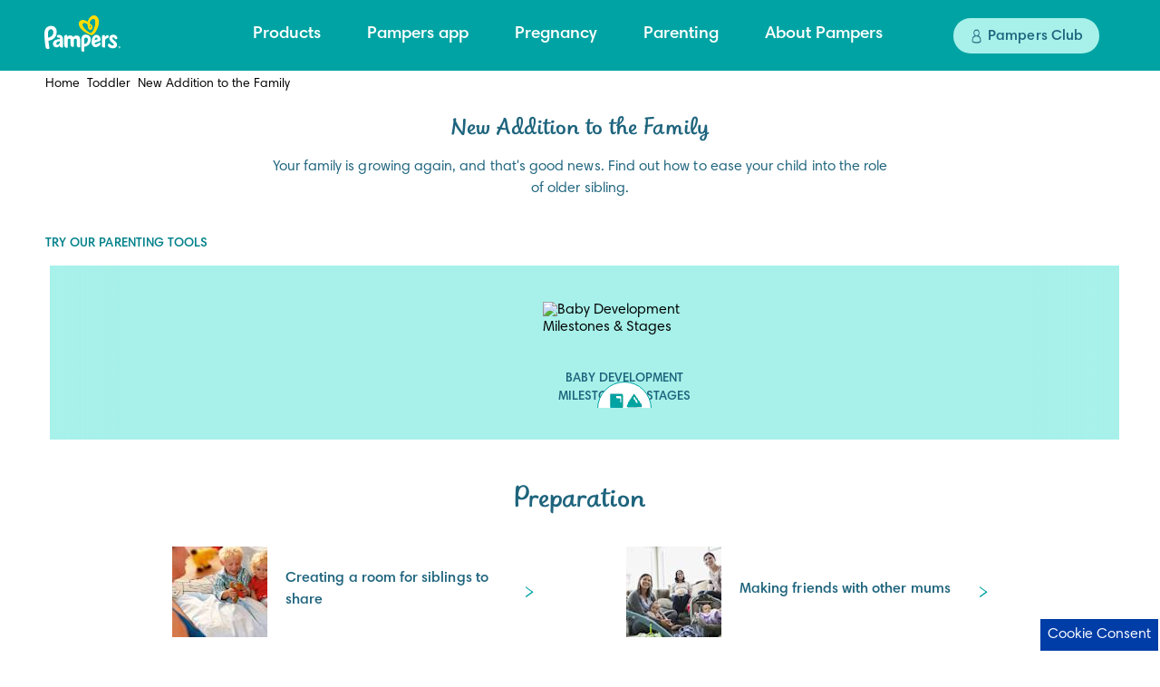

--- FILE ---
content_type: application/javascript; charset=UTF-8
request_url: https://www.in.pampers.com/_next/static/chunks/6744-94182021e0df137e.js
body_size: 10835
content:
"use strict";(self.webpackChunk_N_E=self.webpackChunk_N_E||[]).push([[6744],{66744:(e,t,n)=>{n.d(t,{C:()=>W,d:()=>D,f:()=>w,i:()=>L,u:()=>v});var r,i,o,s,a,l={0:8203,1:8204,2:8205,3:8290,4:8291,5:8288,6:65279,7:8289,8:119155,9:119156,a:119157,b:119158,c:119159,d:119160,e:119161,f:119162},c={0:8203,1:8204,2:8205,3:65279},u=[,,,,].fill(String.fromCodePoint(c[0])).join(""),d=Object.fromEntries(Object.entries(c).map(e=>e.reverse())),f=Object.fromEntries(Object.entries(l).map(e=>e.reverse())),p=`${Object.values(l).map(e=>`\\u{${e.toString(16)}}`).join("")}`,h=RegExp(`[${p}]{4,}`,"gu");function g(e,t){return function(e,t,n="auto"){let r;return!0===n||"auto"===n&&(!(!Number.isNaN(Number(e))||/[a-z]/i.test(e)&&!/\d+(?:[-:\/]\d+){2}(?:T\d+(?:[-:\/]\d+){1,2}(\.\d+)?Z?)?/.test(e))&&Date.parse(e)||function(e){try{new URL(e,e.startsWith("/")?"https://acme.com":void 0)}catch{return!1}return!0}(e))?e:`${e}${r=JSON.stringify(t),`${u}${Array.from(r).map(e=>{let t=e.charCodeAt(0);if(t>255)throw Error(`Only ASCII edit info can be encoded. Error attempting to encode ${r} on character ${e} (${t})`);return Array.from(t.toString(4).padStart(4,"0")).map(e=>String.fromCodePoint(c[e])).join("")}).join("")}`}`}(e,t)}function v(e){var t;return{cleaned:e.replace(h,""),encoded:(null==(t=e.match(h))?void 0:t[0])||""}}var y=function(){if(s)return o;s=1;var e=function(){if(i)return r;i=1;var e=Object.prototype.hasOwnProperty,t=Object.prototype.toString;return r=function(n,r,i){if("[object Function]"!==t.call(r))throw TypeError("iterator must be a function");var o=n.length;if(o===+o)for(var s=0;s<o;s++)r.call(i,n[s],s,n);else for(var a in n)e.call(n,a)&&r.call(i,n[a],a,n)}}();function t(e,n,r){if(3==arguments.length)return t.set(e,n,r);if(2==arguments.length)return t.get(e,n);var i=t.bind(t,e);for(var o in t)t.hasOwnProperty(o)&&(i[o]=t[o].bind(i,e));return i}return o=t,t.get=function(e,n){for(var r=Array.isArray(n)?n:t.parse(n),i=0;i<r.length;++i){var o=r[i];if(!("object"==typeof e&&o in e))throw Error("Invalid reference token: "+o);e=e[o]}return e},t.set=function(e,n,r){var i=Array.isArray(n)?n:t.parse(n),o=i[0];if(0===i.length)throw Error("Can not set the root object");for(var s=0;s<i.length-1;++s){var a=i[s];"string"!=typeof a&&"number"!=typeof a&&(a=String(a)),"__proto__"!==a&&"constructor"!==a&&"prototype"!==a&&("-"===a&&Array.isArray(e)&&(a=e.length),o=i[s+1],a in e||(o.match(/^(\d+|-)$/)?e[a]=[]:e[a]={}),e=e[a])}return"-"===o&&Array.isArray(e)&&(o=e.length),e[o]=r,this},t.remove=function(e,n){var r=Array.isArray(n)?n:t.parse(n),i=r[r.length-1];if(void 0===i)throw Error('Invalid JSON pointer for remove: "'+n+'"');var o=t.get(e,r.slice(0,-1));if(Array.isArray(o)){var s=+i;if(""===i&&isNaN(s))throw Error('Invalid array index: "'+i+'"');Array.prototype.splice.call(o,s,1)}else delete o[i]},t.dict=function(e,n){var r={};return t.walk(e,function(e,t){r[t]=e},n),r},t.walk=function(n,r,i){var o=[];i=i||function(e){var t=Object.prototype.toString.call(e);return"[object Object]"===t||"[object Array]"===t},function n(s){e(s,function(e,s){o.push(String(s)),i(e)?n(e):r(e,t.compile(o)),o.pop()})}(n)},t.has=function(e,n){try{t.get(e,n)}catch{return!1}return!0},t.escape=function(e){return e.toString().replace(/~/g,"~0").replace(/\//g,"~1")},t.unescape=function(e){return e.replace(/~1/g,"/").replace(/~0/g,"~")},t.parse=function(e){if(""===e)return[];if("/"!==e.charAt(0))throw Error("Invalid JSON pointer: "+e);return e.substring(1).split(/\//).map(t.unescape)},t.compile=function(e){return 0===e.length?"":"/"+e.map(t.escape).join("/")},o}();let m=(e,t="")=>{let n=[],r=y.get(e,t);if(function(e){return"content"in e&&!!e.content}(r))for(let i=0;i<r.content.length;i++)"text"===r.content[i].nodeType?n.push(`${t}/content/${i}/value`):n.push(...m(e,`${t}/content/${i}`));return n},E=({entityId:e,entityType:t,space:n,environment:r,field:i,locale:o,editorInterface:s,fieldType:a,targetOrigin:l,platform:c})=>{let u={origin:"contentful.com",href:`${l||"https://app.contentful.com"}/spaces/${n}/environments/${r}/${"Entry"===t?"entries":"assets"}/${e}/?focusedField=${i}&focusedLocale=${o}&source=vercel-content-link`,contentful:{editorInterface:s,fieldType:a}};return"vercel"===c&&delete u.contentful,u},b=e=>["builtin","sidebar-builtin","editor-builtin"].includes(e),_=e=>T.includes(e),T=["singleLine","tagEditor","listInput","checkbox","richTextEditor","multipleLine"],w=(e,t,n)=>{if(!e||!e.extensions||!e.extensions.contentSourceMaps)return console.error("GraphQL response does not contain Content Source Maps information.",e),e;let r=function(e){if("function"==typeof structuredClone)return structuredClone(e);try{return JSON.parse(JSON.stringify(e))}catch(t){return console.warn("Failed to clone data:",e,t),e}}(e),{spaces:i,environments:o,editorInterfaces:s,fields:a,locales:l,entries:c,assets:u,mappings:d,fieldTypes:f}=r.extensions.contentSourceMaps;for(let e in d){let{source:p}=d[e],h="entry"in p?c[p.entry]:u[p.asset],v="entry"in p?"Entry":"Asset";if(!h)break;let T=i[h.space],w=o[h.environment],O=h.id,S=a[p.field],I=l[p.locale],A=s[p.editorInterface],C=f[p.fieldType];if(!(b(A.widgetNamespace)&&!_(A.widgetId))&&y.has(r,e)){let i=y.get(r,e);if(null!==i){let o=E({entityId:O,entityType:v,space:T,environment:w,field:S,locale:I,editorInterface:A,fieldType:C,targetOrigin:t,platform:n});!function(e,t,n,r,i,o,s){switch(e){case"Symbol":{let e=g(t,n);y.set(r,i,e);break}case"Text":{let e=g(t,n);y.set(r,i,e);break}case"RichText":(({pointer:e,mappings:t,data:n,hiddenStrings:r})=>{let i=t[e];if(i)for(let o of(delete t[e],m(n,e))){t[o]=i;let e=g(y.get(n,o),r);y.set(n,o,e)}else for(let t of m(n,e)){let e=g(y.get(n,t),r);y.set(n,t,e)}})({pointer:"",mappings:o,data:t,hiddenStrings:n});break;case"Array":{let e=t.map(e=>"string"==typeof e?g(e,n):e);y.set(r,i,e)}}}(C,i,o,r,e,d)}}}return r},O={version:"4.6.49"},S=!1,I=e=>(...t)=>{S&&console[e](...t)},A={error:I("error"),warn:I("warn"),log:I("log")};function C(e,t,n){let r={...t,method:e,source:"live-preview-sdk",location:window.location.href,version:O.version};A.log("Send message",r),n.forEach(e=>{window.top?.postMessage(r,e)})}function D(e,t=100){let n;return(...r)=>{clearTimeout(n),n=setTimeout(()=>{e.apply(this,r)},t)}}var M="u">typeof globalThis?globalThis:"u">typeof window?window:"u">typeof global?global:"u">typeof self?self:{},N={exports:{}};N.exports;let L=function(e){return e&&e.__esModule&&Object.prototype.hasOwnProperty.call(e,"default")?e.default:e}((a||(a=1,function(e,t){var n,r,i,o="__lodash_hash_undefined__",s="[object Arguments]",a="[object Array]",l="[object Boolean]",c="[object Date]",u="[object Error]",d="[object Function]",f="[object Map]",p="[object Number]",h="[object Object]",g="[object Promise]",v="[object RegExp]",y="[object Set]",m="[object String]",E="[object WeakMap]",b="[object ArrayBuffer]",_="[object DataView]",T=/^\[object .+?Constructor\]$/,w=/^(?:0|[1-9]\d*)$/,O={};O["[object Float32Array]"]=O["[object Float64Array]"]=O["[object Int8Array]"]=O["[object Int16Array]"]=O["[object Int32Array]"]=O["[object Uint8Array]"]=O["[object Uint8ClampedArray]"]=O["[object Uint16Array]"]=O["[object Uint32Array]"]=!0,O[s]=O[a]=O[b]=O[l]=O[_]=O[c]=O[u]=O[d]=O[f]=O[p]=O[h]=O[v]=O[y]=O[m]=O[E]=!1;var S="object"==typeof M&&M&&M.Object===Object&&M,I="object"==typeof self&&self&&self.Object===Object&&self,A=S||I||Function("return this")(),C=t&&!t.nodeType&&t,D=C&&e&&!e.nodeType&&e,N=D&&D.exports===C,L=N&&S.process,j=function(){try{return L&&L.binding&&L.binding("util")}catch{}}(),R=j&&j.isTypedArray;function U(e){var t=-1,n=Array(e.size);return e.forEach(function(e,r){n[++t]=[r,e]}),n}function P(e){var t=-1,n=Array(e.size);return e.forEach(function(e){n[++t]=e}),n}var k=Array.prototype,z=Function.prototype,$=Object.prototype,B=A["__core-js_shared__"],x=z.toString,F=$.hasOwnProperty,G=(n=/[^.]+$/.exec(B&&B.keys&&B.keys.IE_PROTO||""))?"Symbol(src)_1."+n:"",V=$.toString,Y=RegExp("^"+x.call(F).replace(/[\\^$.*+?()[\]{}|]/g,"\\$&").replace(/hasOwnProperty|(function).*?(?=\\\()| for .+?(?=\\\])/g,"$1.*?")+"$"),H=N?A.Buffer:void 0,J=A.Symbol,Z=A.Uint8Array,q=$.propertyIsEnumerable,K=k.splice,W=J?J.toStringTag:void 0,Q=Object.getOwnPropertySymbols,X=H?H.isBuffer:void 0,ee=(r=Object.keys,i=Object,function(e){return r(i(e))}),et=eS(A,"DataView"),en=eS(A,"Map"),er=eS(A,"Promise"),ei=eS(A,"Set"),eo=eS(A,"WeakMap"),es=eS(Object,"create"),ea=eC(et),el=eC(en),ec=eC(er),eu=eC(ei),ed=eC(eo),ef=J?J.prototype:void 0,ep=ef?ef.valueOf:void 0;function eh(e){var t=-1,n=null==e?0:e.length;for(this.clear();++t<n;){var r=e[t];this.set(r[0],r[1])}}function eg(e){var t=-1,n=null==e?0:e.length;for(this.clear();++t<n;){var r=e[t];this.set(r[0],r[1])}}function ev(e){var t=-1,n=null==e?0:e.length;for(this.clear();++t<n;){var r=e[t];this.set(r[0],r[1])}}function ey(e){var t=-1,n=null==e?0:e.length;for(this.__data__=new ev;++t<n;)this.add(e[t])}function em(e){var t=this.__data__=new eg(e);this.size=t.size}function eE(e,t){for(var n=e.length;n--;)if(eD(e[n][0],t))return n;return -1}function eb(e){var t;return null==e?void 0===e?"[object Undefined]":"[object Null]":W&&W in Object(e)?function(e){var t=F.call(e,W),n=e[W];try{e[W]=void 0;var r=!0}catch{}var i=V.call(e);return r&&(t?e[W]=n:delete e[W]),i}(e):(t=e,V.call(t))}function e_(e){return eP(e)&&eb(e)==s}function eT(e,t,n,r,i,o){var s=1&n,a=e.length,l=t.length;if(a!=l&&!(s&&l>a))return!1;var c=o.get(e);if(c&&o.get(t))return c==t;var u=-1,d=!0,f=2&n?new ey:void 0;for(o.set(e,t),o.set(t,e);++u<a;){var p=e[u],h=t[u];if(r)var g=s?r(h,p,u,t,e,o):r(p,h,u,e,t,o);if(void 0!==g){if(g)continue;d=!1;break}if(f){if(!function(e,t){for(var n=-1,r=null==e?0:e.length;++n<r;)if(t(e[n],n,e))return!0;return!1}(t,function(e,t){if(!f.has(t)&&(p===e||i(p,e,n,r,o)))return f.push(t)})){d=!1;break}}else if(!(p===h||i(p,h,n,r,o))){d=!1;break}}return o.delete(e),o.delete(t),d}function ew(e){var t;return t=ez(e),eN(e)?t:function(e,t){for(var n=-1,r=t.length,i=e.length;++n<r;)e[i+n]=t[n];return e}(t,eI(e))}function eO(e,t){var n,r,i=e.__data__;return("string"==(r=typeof(n=t))||"number"==r||"symbol"==r||"boolean"==r?"__proto__"!==n:null===n)?i["string"==typeof t?"string":"hash"]:i.map}function eS(e,t){var n,r=e?.[t];return!(!eU(r)||(n=r,G&&G in n))&&(ej(r)?Y:T).test(eC(r))?r:void 0}eh.prototype.clear=function(){this.__data__=es?es(null):{},this.size=0},eh.prototype.delete=function(e){var t=this.has(e)&&delete this.__data__[e];return this.size-=!!t,t},eh.prototype.get=function(e){var t=this.__data__;if(es){var n=t[e];return n===o?void 0:n}return F.call(t,e)?t[e]:void 0},eh.prototype.has=function(e){var t=this.__data__;return es?void 0!==t[e]:F.call(t,e)},eh.prototype.set=function(e,t){var n=this.__data__;return this.size+=+!this.has(e),n[e]=es&&void 0===t?o:t,this},eg.prototype.clear=function(){this.__data__=[],this.size=0},eg.prototype.delete=function(e){var t=this.__data__,n=eE(t,e);return!(n<0)&&(n==t.length-1?t.pop():K.call(t,n,1),--this.size,!0)},eg.prototype.get=function(e){var t=this.__data__,n=eE(t,e);return n<0?void 0:t[n][1]},eg.prototype.has=function(e){return eE(this.__data__,e)>-1},eg.prototype.set=function(e,t){var n=this.__data__,r=eE(n,e);return r<0?(++this.size,n.push([e,t])):n[r][1]=t,this},ev.prototype.clear=function(){this.size=0,this.__data__={hash:new eh,map:new(en||eg),string:new eh}},ev.prototype.delete=function(e){var t=eO(this,e).delete(e);return this.size-=!!t,t},ev.prototype.get=function(e){return eO(this,e).get(e)},ev.prototype.has=function(e){return eO(this,e).has(e)},ev.prototype.set=function(e,t){var n=eO(this,e),r=n.size;return n.set(e,t),this.size+=+(n.size!=r),this},ey.prototype.add=ey.prototype.push=function(e){return this.__data__.set(e,o),this},ey.prototype.has=function(e){return this.__data__.has(e)},em.prototype.clear=function(){this.__data__=new eg,this.size=0},em.prototype.delete=function(e){var t=this.__data__,n=t.delete(e);return this.size=t.size,n},em.prototype.get=function(e){return this.__data__.get(e)},em.prototype.has=function(e){return this.__data__.has(e)},em.prototype.set=function(e,t){var n=this.__data__;if(n instanceof eg){var r=n.__data__;if(!en||r.length<199)return r.push([e,t]),this.size=++n.size,this;n=this.__data__=new ev(r)}return n.set(e,t),this.size=n.size,this};var eI=Q?function(e){return null==e?[]:function(e,t){for(var n=-1,r=null==e?0:e.length,i=0,o=[];++n<r;){var s=e[n];t(s,n,e)&&(o[i++]=s)}return o}(Q(e=Object(e)),function(t){return q.call(e,t)})}:function(){return[]},eA=eb;function eC(e){if(null!=e){try{return x.call(e)}catch{}try{return e+""}catch{}}return""}function eD(e,t){return e===t||e!=e&&t!=t}(et&&eA(new et(new ArrayBuffer(1)))!=_||en&&eA(new en)!=f||er&&eA(er.resolve())!=g||ei&&eA(new ei)!=y||eo&&eA(new eo)!=E)&&(eA=function(e){var t=eb(e),n=t==h?e.constructor:void 0,r=n?eC(n):"";if(r)switch(r){case ea:return _;case el:return f;case ec:return g;case eu:return y;case ed:return E}return t});var eM=e_(function(){return arguments}())?e_:function(e){return eP(e)&&F.call(e,"callee")&&!q.call(e,"callee")},eN=Array.isArray,eL=X||function(){return!1};function ej(e){if(!eU(e))return!1;var t=eb(e);return t==d||"[object GeneratorFunction]"==t||"[object AsyncFunction]"==t||"[object Proxy]"==t}function eR(e){return"number"==typeof e&&e>-1&&e%1==0&&e<=0x1fffffffffffff}function eU(e){var t=typeof e;return null!=e&&("object"==t||"function"==t)}function eP(e){return null!=e&&"object"==typeof e}var ek=R?function(e){return R(e)}:function(e){return eP(e)&&eR(e.length)&&!!O[eb(e)]};function ez(e){return null!=e&&eR(e.length)&&!ej(e)?function(e,t){var n,r,i=eN(e),o=!i&&eM(e),s=!i&&!o&&eL(e),a=!i&&!o&&!s&&ek(e),l=i||o||s||a,c=l?function(e,t){for(var n=-1,r=Array(e);++n<e;)r[n]=t(n);return r}(e.length,String):[],u=c.length;for(var d in e){F.call(e,d)&&!(l&&("length"==d||s&&("offset"==d||"parent"==d)||a&&("buffer"==d||"byteLength"==d||"byteOffset"==d)||(n=d,(r=(r=u)??0x1fffffffffffff)&&("number"==typeof n||w.test(n))&&n>-1&&n%1==0&&n<r)))&&c.push(d)}return c}(e):function(e){if(n=(t=e)&&t.constructor,t!==("function"==typeof n&&n.prototype||$))return ee(e);var t,n,r=[];for(var i in Object(e))F.call(e,i)&&"constructor"!=i&&r.push(i);return r}(e)}e.exports=function(e,t){return function e(t,n,r,i,o){return t===n||(null!=t&&null!=n&&(eP(t)||eP(n))?function(e,t,n,r,i,o){var d=eN(e),g=eN(t),E=d?a:eA(e),T=g?a:eA(t);E=E==s?h:E,T=T==s?h:T;var w=E==h,O=T==h,S=E==T;if(S&&eL(e)){if(!eL(t))return!1;d=!0,w=!1}if(S&&!w)return o||(o=new em),d||ek(e)?eT(e,t,n,r,i,o):function(e,t,n,r,i,o,s){switch(n){case _:if(e.byteLength!=t.byteLength||e.byteOffset!=t.byteOffset)break;e=e.buffer,t=t.buffer;case b:return!(e.byteLength!=t.byteLength||!o(new Z(e),new Z(t)));case l:case c:case p:return eD(+e,+t);case u:return e.name==t.name&&e.message==t.message;case v:case m:return e==t+"";case f:var a=U;case y:var d=1&r;if(a||(a=P),e.size!=t.size&&!d)break;var h=s.get(e);if(h)return h==t;r|=2,s.set(e,t);var g=eT(a(e),a(t),r,i,o,s);return s.delete(e),g;case"[object Symbol]":if(ep)return ep.call(e)==ep.call(t)}return!1}(e,t,E,n,r,i,o);if(!(1&n)){var I=w&&F.call(e,"__wrapped__"),A=O&&F.call(t,"__wrapped__");if(I||A){var C=I?e.value():e,D=A?t.value():t;return o||(o=new em),i(C,D,n,r,o)}}return!!S&&(o||(o=new em),function(e,t,n,r,i,o){var s=1&n,a=ew(e),l=a.length;if(l!=ew(t).length&&!s)return!1;for(var c=l;c--;){var u=a[c];if(!(s?u in t:F.call(t,u)))return!1}var d=o.get(e);if(d&&o.get(t))return d==t;var f=!0;o.set(e,t),o.set(t,e);for(var p=s;++c<l;){var h=e[u=a[c]],g=t[u];if(r)var v=s?r(g,h,u,t,e,o):r(h,g,u,e,t,o);if(!(void 0===v?h===g||i(h,g,n,r,o):v)){f=!1;break}p||(p="constructor"==u)}if(f&&!p){var y=e.constructor,m=t.constructor;y!=m&&"constructor"in e&&"constructor"in t&&!("function"==typeof y&&y instanceof y&&"function"==typeof m&&m instanceof m)&&(f=!1)}return o.delete(e),o.delete(t),f}(e,t,n,r,i,o))}(t,n,r,i,e,o):t!=t&&n!=n)}(e,t)}}(N,N.exports)),N.exports));var j=(e=>(e.FIELD_ID="data-contentful-field-id",e.ENTRY_ID="data-contentful-entry-id",e.ASSET_ID="data-contentful-asset-id",e.LOCALE="data-contentful-locale",e.SPACE="data-contentful-space",e.ENVIRONMENT="data-contentful-environment",e))(j||{}),R=(e=>(e.MOUSE_MOVE="MOUSE_MOVE",e.SCROLL_START="SCROLL_START",e.SCROLL_END="SCROLL_END",e.RESIZE_START="RESIZE_START",e.RESIZE_END="RESIZE_END",e.TAGGED_ELEMENTS="TAGGED_ELEMENTS",e.INSPECTOR_MODE_CHANGED="INSPECTOR_MODE_CHANGED",e))(R||{}),U={0:8203,1:8204,2:8205,3:8290,4:8291,5:8288,6:65279,7:8289,8:119155,9:119156,a:119157,b:119158,c:119159,d:119160,e:119161,f:119162},P={0:8203,1:8204,2:8205,3:65279};[,,,,].fill(String.fromCodePoint(P[0])).join(""),Object.fromEntries(Object.entries(P).map(e=>e.reverse())),Object.fromEntries(Object.entries(U).map(e=>e.reverse()));var k=`${Object.values(U).map(e=>`\\u{${e.toString(16)}}`).join("")}`,z=RegExp(`[${k}]{4,}`,"gu");function $(e,t){return e.href===t.href}function B({root:e=window.document,options:t}){var n,r;let i,o=[...t.ignoreManuallyTaggedElements?[]:e.querySelectorAll(`[${j.ASSET_ID}][${j.FIELD_ID}], [${j.ENTRY_ID}][${j.FIELD_ID}]`)].map(e=>({element:e,attributes:function(e,t){if(!(e&&e.nodeType===Node.ELEMENT_NODE&&!(!e.hasAttribute(j.FIELD_ID)||!e.hasAttribute(j.ENTRY_ID)&&!e.hasAttribute(j.ASSET_ID))))return null;let n={fieldId:e.getAttribute(j.FIELD_ID),locale:e.getAttribute(j.LOCALE)??t.locale,environment:e.getAttribute(j.ENVIRONMENT)??t.environment,space:e.getAttribute(j.SPACE)??t.space,manuallyTagged:!0};if(!n.fieldId)return A.warn("Element is missing field ID attribute and cannot be tagged",{id:e.getAttribute(j.ENTRY_ID)??e.getAttribute(j.ASSET_ID),sharedProps:n}),null;let r=e.getAttribute(j.ENTRY_ID);if(r)return{...n,entryId:r};let i=e.getAttribute(j.ASSET_ID);return i?{...n,assetId:i}:null}(e,t)})).filter(({attributes:e})=>null!==e),s=[];for(let{node:t,text:r}of(n="body"in e?e.body:e,i=[],"function"==typeof n.matches&&n.matches("*")&&(i=[n]),[...i,...Array.from(n.querySelectorAll("*:not(script,style,meta,title)"))].map(e=>{var t;return{node:e,text:(t=e).matches("input[type=submit], input[type=button], input[type=reset]")?t.value:t.matches("img, video")?t.alt:Array.from(t.childNodes).filter(e=>e.nodeType===Node.TEXT_NODE&&!!e.textContent).map(e=>e.textContent).join("")}}).filter(({text:e})=>!!(e&&e.match(z))))){let e=function(e){let t=e.match(h);return t?function(e,t=!1){let n=Array.from(e);if(n.length%2==0){if(n.length%4||!e.startsWith(u))return function(e,t){var n;let r=[];for(let t=.5*e.length;t--;){let n=`${f[e[2*t].codePointAt(0)]}${f[e[2*t+1].codePointAt(0)]}`;r.unshift(String.fromCharCode(parseInt(n,16)))}let i=[],o=[r.join("")],s=10;for(;o.length;){let e=o.shift();try{if(i.push(JSON.parse(e)),t)break}catch(r){if(!s--)throw r;let t=+(null==(n=r.message.match(/\sposition\s(\d+)$/))?void 0:n[1]);if(!t)throw r;o.unshift(e.substring(0,t),e.substring(t))}}return i}(n,t)}else throw Error("Encoded data has invalid length");let r=[];for(let e=.25*n.length;e--;){let t=n.slice(4*e,4*e+4).map(e=>d[e.codePointAt(0)]).join("");r.unshift(String.fromCharCode(parseInt(t,4)))}if(t){r.shift();let e=r.indexOf("\0");return -1===e&&(e=r.length),[JSON.parse(r.slice(0,e).join(""))]}return r.join("").split("\0").filter(Boolean).map(e=>JSON.parse(e))}(t[0],!0)[0]:void 0}(r);if(!e||!e.origin.includes("contentful.com")){A.warn("Element has missing or invalid ContentSourceMap, please check if you have correctly enabled ContentSourceMaps and that the element's data originates from Contentful",{node:t,sourceMap:e});continue}if(!(function(e,t){for(let n of t)if(n.element===e||n.element.contains(e))return!0;return!1}(t,o)||s.some(n=>n.element.contains(t)&&$(n.sourceMap,e)))){if(t.matches("img")){let n=t.closest("figure")||t.closest("picture")||t;s.push({element:n,sourceMap:e});continue}s.push({element:t,sourceMap:e})}}let a=s.filter((e,t)=>s.findIndex(t=>!(!$(e.sourceMap,t.sourceMap)||e.element!==t.element))===t);for(let{element:e,sourceMap:t}of a){let n=null;if(t.href){let r=function(e){try{let t,n,r=new URL(e),i=r.searchParams.get("focusedField"),o=r.searchParams.get("focusedLocale"),s=r.pathname.split("/").filter(Boolean),a=s.indexOf("spaces"),l=s.indexOf("environments"),c=-1!==a?s[a+1]:void 0,u=-1!==l?s[l+1]:void 0,d=s.indexOf("entries"),f=s.indexOf("assets");return -1!==d?(t="Entry",n=s[d+1]):-1!==f&&(t="Asset",n=s[f+1]),t&&n?i?o?c&&u?{entityId:n,entityType:t,fieldId:i,locale:o,space:c,environment:u}:(console.warn("Missing space or environment in href path",{href:e}),null):(console.warn("Missing focusedLocale query parameter in href",{href:e}),null):(console.warn("Missing focusedField query parameter in href",{href:e}),null):(console.warn("Unable to determine entityType or entityId from href",{href:e}),null)}catch(t){return console.warn("Invalid href URL",{href:e,error:t}),null}}(t.href);if(!r)continue;if("Asset"===r.entityType)n={fieldId:r.fieldId,locale:r.locale,space:r.space,environment:r.environment,assetId:r.entityId};else if("Entry"===r.entityType)n={fieldId:r.fieldId,locale:r.locale,space:r.space,environment:r.environment,entryId:r.entityId};else{A.warn("Unknown entityType",{element:e,sourceMap:t});continue}}else{if(t.contentful&&(r=t.contentful)&&"string"==typeof r.entity&&"string"==typeof r.field&&"string"==typeof r.locale&&"string"==typeof r.space&&"string"==typeof r.environment&&("Asset"===r.entityType||"Entry"===r.entityType)){let r=t.contentful;if(!r.entity||!r.field||!r.locale||!r.space||!r.environment){A.warn("Element has missing information in their ContentSourceMap, please check if you have restricted the platform for the encoding. (Missing parameters in `contentful`)",{element:e,sourceMap:t});continue}let i={fieldId:r.field,locale:r.locale,space:r.space,environment:r.environment};if("Asset"===r.entityType)i.assetId=r.entity,n=i;else if("Entry"===r.entityType)i.entryId=r.entity,n=i;else{A.warn("Unknown entityType in contentful data",{element:e,sourceMap:t});continue}}else{A.warn("Element has neither href nor contentful data in their ContentSourceMap, unable to extract attributes.",{element:e,sourceMap:t});continue}}o.push({element:e,attributes:n})}let l=o.filter(({attributes:e})=>e?.manuallyTagged===!1||!e?.manuallyTagged).length;return{taggedElements:o,manuallyTaggedCount:o.length-l,automaticallyTaggedCount:l,autoTaggedElements:a}}function x({options:e}){return[...new Set(B({options:e}).taggedElements.map(e=>e.attributes&&"entryId"in e.attributes?e.attributes.entryId:null).filter(Boolean))]}class F{constructor(e){this.options=e,this.intersectionObserver=new IntersectionObserver(e=>{let t=this.taggedElements;for(let n of e)if(n.isIntersecting)for(let e of t)e.element===n.target&&(e.coordinates=n.intersectionRect,e.isVisible=n.target.checkVisibility({checkOpacity:!0,checkVisibilityCSS:!0}));this.taggedElements=t,this.sendTaggedElements()},{threshold:.15})}delay=300;isScrolling=!1;scrollTimeout;isResizing=!1;resizeTimeout;hoveredElement;taggedElements=[];manuallyTaggedCount=0;automaticallyTaggedCount=0;intersectionObserver;observersCB=[];cleanupCB=[];init=()=>{this.cleanupCB=[this.addScrollListener(),this.addMutationListener(document.body),this.addResizeListener(),this.addHoverListener()],this.updateElements()};cleanup=()=>{this.observersCB.forEach(e=>e()),this.cleanupCB.forEach(e=>e())};receiveMessage=e=>{if(e.method===R.INSPECTOR_MODE_CHANGED){let{isInspectorActive:t}=e;t?this.init():this.cleanup()}};observe=e=>{this.intersectionObserver.observe(e);let t=this.addMutationListener(e);this.observersCB.push(t,()=>this.intersectionObserver.unobserve(e))};addScrollListener=()=>{let{targetOrigin:e}=this.options,t=()=>{this.isScrolling||(this.isScrolling=!0,C(R.SCROLL_START,{},e)),this.scrollTimeout&&clearTimeout(this.scrollTimeout),this.scrollTimeout=setTimeout(()=>{this.isScrolling=!1,C(R.SCROLL_END,{},e),this.updateElements()},this.delay)},n={capture:!0,passive:!0};return window.addEventListener("scroll",t,n),()=>window.removeEventListener("scroll",t,n)};addMutationListener=e=>{let t=new MutationObserver(()=>{this.updateElements()});return t.observe(e,{characterData:!0,attributes:!0,attributeFilter:[j.ENTRY_ID,j.FIELD_ID,j.LOCALE,j.SPACE,j.ENVIRONMENT,"class","style"],childList:!0,subtree:!0}),()=>t.disconnect()};addResizeListener=()=>{let{targetOrigin:e}=this.options,t=new ResizeObserver(()=>{this.isResizing||(this.isResizing=!0,C(R.RESIZE_START,{},e)),this.resizeTimeout&&clearTimeout(this.resizeTimeout),this.resizeTimeout=setTimeout(()=>{this.isResizing=!1,C(R.RESIZE_END,{},e),this.updateElements()},this.delay)});return t.observe(document.body),()=>t.disconnect()};addHoverListener=()=>{let e=D(e=>{let t;for(let n of e){let e=n;if("BODY"===e.nodeName)break;let r=this.taggedElements.find(t=>t.element===e);if(r){t=r;break}}this.hoveredElement=t?.element,this.updateElements()},this.delay),t=t=>{e(t.composedPath())};return window.addEventListener("mouseover",t,{passive:!0}),()=>window.removeEventListener("mouseover",t)};sendTaggedElements=()=>{C(R.TAGGED_ELEMENTS,{elements:this.taggedElements.map(e=>({coordinates:e.coordinates,isVisible:!!e.isVisible,attributes:e.attributes,isHovered:this.hoveredElement===e.element,isCoveredByOtherElement:!!e.isCoveredByOtherElement})),automaticallyTaggedCount:this.automaticallyTaggedCount,manuallyTaggedCount:this.manuallyTaggedCount},this.options.targetOrigin)};updateElements=()=>{let{taggedElements:e,manuallyTaggedCount:t,automaticallyTaggedCount:n}=B({options:this.options}),r=((e,t=window.document)=>((e,t=window.document)=>e.map(e=>({...e,isVisible:e.element.checkVisibility({checkOpacity:!0,checkVisibilityCSS:!0}),isCoveredByOtherElement:((e,t,n=window.document)=>{let{top:r,right:i,bottom:o,left:s}=t,a=n.elementFromPoint(s+1,r+1),l=n.elementFromPoint(i-1,r+1),c=n.elementFromPoint(s+1,o-1),u=n.elementFromPoint(i-1,o-1);return a!==e||l!==e||c!==e||u!==e})(e.element,e.coordinates,t)})))(e.map(({element:e,attributes:t})=>({element:e,coordinates:e.getBoundingClientRect(),attributes:t})),t))(e);L(r,this.taggedElements)||(this.observersCB.forEach(e=>e()),this.observersCB=[],this.taggedElements=r,e.forEach(({element:e})=>this.observe(e)),this.manuallyTaggedCount=t,this.automaticallyTaggedCount=n)}}let{stringify:G}=JSON,V=String,Y=(e,t)=>t,H=(e,t,n)=>{let r=V(t.push(n)-1);return e.set(n,r),r};var J=(e=>(e.CONNECTED="CONNECTED",e.DISCONNECTED="DISCONNECTED",e.ERROR="ERROR",e.TAGGED_FIELD_CLICKED="TAGGED_FIELD_CLICKED",e.URL_CHANGED="URL_CHANGED",e.SUBSCRIBED="SUBSCRIBED",e.UNSUBSCRIBED="UNSUBSCRIBED",e.ENTRY_UPDATED="ENTRY_UPDATED",e.ENTRY_SAVED="ENTRY_SAVED",e.DEBUG_MODE_ENABLED="DEBUG_MODE_ENABLED",e))(J||{});class Z{subscriptions=new Map;defaultLocale;sendMessage;constructor({locale:e,targetOrigin:t}){this.defaultLocale=e,this.sendMessage=(e,n)=>C(e,n,t)}async receiveMessage(e){if(e.method===J.ENTRY_UPDATED){let{data:t,subscriptionId:n}=e,r=this.subscriptions.get(n);r?(r.callback(t),r.data=t,this.subscriptions.set(n,r)):A.error("Received an update for an unknown subscription",{subscriptionId:n,data:t,subscriptions:this.subscriptions})}}subscribe(e){let t=`${performance.now()}-${Math.random().toString(36).slice(2)}`,n=e.locale??this.defaultLocale;this.subscriptions.set(t,{...e});let r={locale:n,event:"edit",id:t,config:((e,t,n)=>{let r=new Map,i=[],o=[],s=+H(r,i,Y.call({"":e},"",e)),a=!s;for(;s<i.length;)a=!0,o[s]=G(i[s++],l,n);return"["+o.join(",")+"]";function l(e,t){if(a)return a=!a,t;let n=Y.call(this,e,t);switch(typeof n){case"object":if(null===n)break;case"string":return r.get(n)||H(r,i,n)}return n}})(e)};return this.sendMessage(J.SUBSCRIBED,r),()=>{this.sendMessage(J.UNSUBSCRIBED,r),this.subscriptions.delete(t)}}}class q{locale;options;inspectorModeEnabled;subscription;constructor({locale:e,options:t,inspectorModeEnabled:n}){this.locale=e,this.options=t,this.inspectorModeEnabled=n}subscribe(e){return this.subscription&&A.log("There is already a subscription for the save event, the existing one will be replaced."),this.subscription=e,()=>{this.subscription=void 0}}receiveMessage(e){if(e.method===J.ENTRY_SAVED&&this.subscription){let{entity:t}=e;this.inspectorModeEnabled?x({options:this.options}).includes(t.sys.id)&&this.subscription(t):this.subscription(t)}}}O.version;let K=["https://app.contentful.com","https://app.eu.contentful.com","http://localhost:3001"];class W{static initialized=!1;static inspectorMode=null;static liveUpdates=null;static saveEvent=null;static inspectorModeEnabled=!0;static liveUpdatesEnabled=!0;static locale;static space;static environment;static sendMessage;static targetOrigin;static init(e){if("object"!=typeof e||!e?.locale)throw Error("Init function has to be called with a locale configuration (for example: `ContentfulLivePreview.init({ locale: 'en-US'})`)");let{debugMode:t,enableInspectorMode:n,enableLiveUpdates:r,locale:i,environment:o,space:s,targetOrigin:a}=e;if("u">typeof window){if(!function(){try{return window.top?.location.href!==window.location.href}catch{return!0}}())return this.liveUpdatesEnabled=!1,Promise.resolve(null);if(t&&(S=t),"boolean"==typeof n&&(this.inspectorModeEnabled=n),"boolean"==typeof r&&(this.liveUpdatesEnabled=r),this.locale=i,this.space=s,this.environment=o,this.initTargetOrigin(a),this.initialized)return A.log("You have already initialized the Live Preview SDK."),Promise.resolve(W.inspectorMode);this.inspectorModeEnabled&&(this.inspectorMode=new F({locale:i,space:s,environment:o,targetOrigin:this.targetOrigin,ignoreManuallyTaggedElements:e.experimental?.ignoreManuallyTaggedElements})),this.liveUpdatesEnabled&&(this.liveUpdates=new Z({locale:i,targetOrigin:this.targetOrigin}),this.saveEvent=new q({locale:i,options:{locale:this.locale,space:this.space,environment:this.environment,targetOrigin:this.targetOrigin},inspectorModeEnabled:this.inspectorModeEnabled})),window.addEventListener("message",e=>{if("object"==typeof e.data&&e.data&&"source"in e.data&&"live-preview-editor"===e.data.source){if(A.log("Received message",e.data),e.data.method===J.DEBUG_MODE_ENABLED)return void(S=!0);this.inspectorModeEnabled&&this.inspectorMode?.receiveMessage(e.data),this.liveUpdatesEnabled&&(this.liveUpdates?.receiveMessage(e.data),this.saveEvent?.receiveMessage(e.data))}}),function(e,t=500){let n=window.location.href;setInterval(()=>{let t=window.location.href;t!==n&&(n=t,e(t))},t)}(()=>{C(J.URL_CHANGED,{action:J.URL_CHANGED,taggedElementCount:document.querySelectorAll(`[${j.ENTRY_ID}]`).length},this.targetOrigin)});let{taggedElements:l,manuallyTaggedCount:c,automaticallyTaggedCount:u}=this.inspectorModeEnabled?B({options:{locale:this.locale,space:this.space,environment:this.environment}}):{taggedElements:[],manuallyTaggedCount:0,automaticallyTaggedCount:0},d=l.length;return C(J.CONNECTED,{action:J.CONNECTED,connected:!0,tags:d,taggedElementCount:d,locale:this.locale,isInspectorEnabled:this.inspectorModeEnabled,isLiveUpdatesEnabled:this.liveUpdatesEnabled,manuallyTaggedElementCount:c,automaticallyTaggedElementCount:u},this.targetOrigin),this.initialized=!0,Promise.resolve(W.inspectorMode)}}static initTargetOrigin(e){if(e)this.targetOrigin=Array.isArray(e)?e:[e];else{let e=window.location.ancestorOrigins,t=e?K.find(t=>e.contains(t)):K.find(e=>document.referrer.includes(e));if(!t)throw Error("The current origin is not supported. Please provide a targetOrigin in the live preview configuration.");this.targetOrigin=[t]}}static subscribe(e,t){if(!this.liveUpdatesEnabled)return()=>{};let n="string"==typeof e?e:"edit",r="object"==typeof e?e:t;if("save"===n){if(!this.saveEvent)throw Error("Save event is not initialized, please call `ContentfulLivePreview.init()` first.");return this.saveEvent.subscribe(r.callback)}if(!this.liveUpdates)throw Error("Live updates are not initialized, please call `ContentfulLivePreview.init()` first.");return this.liveUpdates.subscribe(r)}static getProps(e){let{fieldId:t,locale:n,environment:r,space:i}=e;if(!this.inspectorModeEnabled)return null;if(t){let o={...n?{[j.LOCALE]:n}:{},...r?{[j.ENVIRONMENT]:r}:{},...i?{[j.SPACE]:i}:{},[j.FIELD_ID]:t};if(n&&(o[j.LOCALE]=n),void 0!==e.assetId)return{...o,[j.ASSET_ID]:e.assetId};if(void 0!==e.entryId)return{...o,[j.ENTRY_ID]:e.entryId}}return A.warn("Missing property for inspector mode",{...e}),null}static toggleInspectorMode(){return this.inspectorModeEnabled=!this.inspectorModeEnabled,this.inspectorModeEnabled}static toggleLiveUpdatesMode(){return this.liveUpdatesEnabled=!this.liveUpdatesEnabled,this.liveUpdatesEnabled}static openEntryInEditor(e){let t={locale:this.locale,environment:this.environment,space:this.space};if(void 0!==e.assetId&&e.fieldId||void 0!==e.entryId&&e.fieldId){var n,r;return void(n={...t,...e},r=this.targetOrigin,C("TAGGED_FIELD_CLICKED",{action:"TAGGED_FIELD_CLICKED",...n},r))}A.error("Please provide field id and entry/asset id to openEntryInEditor.",{...e})}static getEntryList(){return x({options:{locale:this.locale,space:this.space,environment:this.environment}})}}}}]);

--- FILE ---
content_type: application/javascript; charset=UTF-8
request_url: https://www.in.pampers.com/_next/static/chunks/7165-1feefe5b7f329302.js
body_size: 5545
content:
"use strict";(self.webpackChunk_N_E=self.webpackChunk_N_E||[]).push([[7165],{47165:(t,e,a)=>{a.r(e),a.d(e,{Category:()=>E,HeaderSummary:()=>k,MainCard:()=>x,SmallCard:()=>z,SubGroup:()=>V});var i=a(95155),r=a(12115),o=a(61121),n=a(28997),l=a(52029),c=a(81957),s=a(18407),d=a(72310);let m=(0,i.jsx)("svg",{role:"img",id:"view-icon","aria-labelledby":"view-icon",xmlns:"http://www.w3.org/2000/svg",width:"12",height:"12",viewBox:"0 0 16 16",children:(0,i.jsx)("path",{fill:"var(--teal)",fillRule:"evenodd",d:"M7.614 3.69c3.27.004 6.277 1.845 8.22 4.369.198.256.01 1.23-.257.882-1.424-1.85-3.426-3.314-5.687-3.923.548.55.899 1.273.879 2.091-.04 1.637-1.387 3.022-3.016 3.131-2.695.181-3.394-3.26-2.255-5.203-1.836.57-3.43 1.823-4.748 3.238.131.173.258.35.41.498.51.5 1.12.921 1.764 1.231 1.264.607 2.755.906 4.145 1.021 2.35.196 5.931-.36 7.13-2.727.257-.507.507.435.362.722-1.193 2.354-4.485 3.141-6.897 3.061-1.487-.049-3.02-.362-4.41-.895-.683-.262-1.308-.644-1.874-1.107-.235-.191-.462-.395-.668-.618-.176-.19-.349-.54-.558-.691-.117-.086-.161-.304-.153-.515-.006-.171.02-.337.092-.419 1.915-2.192 4.472-4.15 7.521-4.146zm-.04 1.085c-2.698.107-2.779 4.663.18 4.444 1.153-.085 2.542-.984 2.418-2.265-.107-1.099-1.368-1.822-2.387-1.968-.1-.014-.168-.098-.21-.21zm.372 1.493l.1.011c.394.072.566.463.61.827.053.426-.11.865-.592.845-.112-.005-.224-.037-.323-.09H7.74c-.498-.075-.614-.69-.482-1.099.014-.045.033-.087.055-.127.037-.1.097-.181.187-.219.15-.117.344-.174.547-.137z"})}),p=(0,o.AH)([".copy-h3{margin-bottom:4px;font-size:calc(16px + var(--zoom));font-weight:600;font-stretch:normal;font-style:normal;line-height:1.5;letter-spacing:0.06px;color:var(--indigo);}&.main-card{font-style:normal;font-weight:normal;text-decoration:none;cursor:default;display:block;&:hover{cursor:default;}&:hover,&:visited,&:active{text-decoration:none;}}@media (min-width:992px){&.main-card{max-width:600px;&:hover{cursor:pointer;}}}&.main-card img{transition:transform 0.4s ease-in-out;}@media (min-width:992px){&.main-card:hover{cursor:pointer;}&.main-card:hover img{transform:scale(1.1);}&.main-card:hover h3{color:var(--indigo-hover);}}&.main-card picture,&.main-card img{min-width:100%;max-width:100%;}&.main-card .hero-image{overflow:hidden;margin-bottom:9px;}@media (min-width:992px){&.main-card .hero-image{margin-bottom:13px;}}&.main-card h3{margin-bottom:4px;font-size:calc(16px + var(--zoom));font-weight:600;font-stretch:normal;font-style:normal;line-height:1.5;letter-spacing:0.06px;color:var(--indigo);}&.main-card h3.with-pageview{padding-bottom:14px;border-bottom:1px solid var(--lightgrey);margin-bottom:20px;}@media (min-width:992px){&.main-card h3.with-pageview{padding-bottom:0;border-bottom:none;margin-bottom:4px;}}&.main-card .page-views{display:flex;align-items:center;margin-bottom:20px;}&.main-card .page-views span{font-size:calc(12px + var(--zoom));line-height:normal;letter-spacing:0.04px;color:var(--light-indigo);}&.main-card .page-views svg{position:relative;top:1px;}&.main-card span.main-card__quiz-label{font-size:calc(12px + var(--zoom));font-weight:normal;font-stretch:normal;font-style:normal;line-height:1.67;letter-spacing:0.05px;text-align:center;color:var(--teal);}@media (min-width:992px){&.main-card span.main-card__quiz-label{font-size:calc(14px + var(--zoom));line-height:1.43;letter-spacing:0.05px;}}&.main-card .hero-image.has-quiz{margin-bottom:4px;}@media (min-width:992px){&.main-card .hero-image.has-quiz{margin-bottom:11px;}}&.main-card span.main-card__quiz-label + h3{line-height:1.3;}@media (min-width:992px){&.main-card span.main-card__quiz-label + h3{line-height:1.5;}}.hero-image__container img{height:100%;width:100%;}"]),g=(0,o.AH)(["&.main-card .page-views svg{margin-right:4px;}"]),h=(0,o.AH)(["&.main-card .page-views svg{margin-left:4px;}"]),u=o.Ay.a.withConfig({componentId:"sc-8611f33b-0"})([""," ",""],p,t=>t.rtl?h:g),x=function(t){let{className:e,title:a,titleOverride:o,heroImage:l,contentModuleImage:p,image:g,heroImageMobile:h,pageViews:x,viewsLabel:b,parentTitle:v,gaDataActionDetails:f,path:w,pathOverride:y,jsSnippet:_,quizLabel:j,videoObj:z,lazyLoaded:N=!1,titleLevel:A="p"}=t,L=r.useContext(n._t),q=!!(L&&L.rtl),C=p||g||l||z,H=void 0!==_,k=null!=x;return(0,i.jsxs)(u,{href:y||w||void 0,title:a||"",rtl:q,className:["main-card event_view_article_page",e].join(" "),"data-cy":"main-card","data-action-detail":"".concat(f||v||"","_").concat(a||""),"data-testid":"main-card",children:[(0,i.jsx)("div",{className:"hero-image ".concat(H?"has-quiz":""),children:C&&(0,i.jsxs)(c._,{lazyLoaded:N,children:[(0,i.jsx)("source",{media:"(min-width: 992px)",srcSet:"".concat(null==C?void 0:C.url,"?fm=webp&q=70&fit=fill&w=","600","&h=","340")}),(h||C)&&(0,i.jsx)("source",{srcSet:"".concat((null==h?void 0:h.url)||(null==C?void 0:C.url),"?fm=webp&q=70&w=","335","&h=","189")}),(0,i.jsx)(s.Z,{src:(0,d.d)(null==C?void 0:C.url),alt:C.description||C.title||"","aria-hidden":"true"})]})}),H&&j&&(0,i.jsx)("span",{className:"main-card__quiz-label",children:j}),a&&(0,i.jsx)(i.Fragment,{children:A?r.createElement("".concat(A),{className:"font-primary copy-h3 ".concat(k?"":"with-pageview"),"aria-hidden":!0},"".concat(o||a)||""):(0,i.jsx)("h3",{className:"font-primary ".concat(k?"":"with-pageview"),"aria-hidden":"true",children:o||a})}),k&&(0,i.jsxs)("div",{className:"page-views font-primary",children:[m,(0,i.jsx)("span",{children:"".concat(x," ").concat(b||"")})]})]})},b=(0,i.jsx)("svg",{"aria-hidden":"true","aria-labelledby":"arrow-icon",xmlns:"http://www.w3.org/2000/svg",width:"12",height:"12",viewBox:"0 0 12 12",children:(0,i.jsx)("path",{d:"M10.203 6.684c.054-.036.118-.107.117-.244a.648.648 0 0 0-.025-.157c-.081-.295-.347-.653-.489-.743C6.582 3.49 5.196 2.57 2.264.104c-.107-.09-.187-.12-.25-.096-.032.013-.073.043-.086.122-.039.237.06 1.03.254 1.193 2.347 1.973 3.14 2.501 5.782 4.274l.648.453-.758.515-.332.235a127.55 127.55 0 0 0-5.437 3.955c-.056.043-.12.133-.098.313.042.338.348.8.597.908.107.046.179.017.22-.015a128.488 128.488 0 0 1 7.4-5.277",fill:"var(--teal)",fillRule:"evenodd"})}),v=(0,i.jsx)("svg",{role:"img",className:"view-icon","aria-label":"view-icon",xmlns:"http://www.w3.org/2000/svg",width:"12",height:"12",viewBox:"0 0 16 16",children:(0,i.jsx)("path",{fill:"var(--teal)",fillRule:"evenodd",d:"M7.614 3.69c3.27.004 6.277 1.845 8.22 4.369.198.256.01 1.23-.257.882-1.424-1.85-3.426-3.314-5.687-3.923.548.55.899 1.273.879 2.091-.04 1.637-1.387 3.022-3.016 3.131-2.695.181-3.394-3.26-2.255-5.203-1.836.57-3.43 1.823-4.748 3.238.131.173.258.35.41.498.51.5 1.12.921 1.764 1.231 1.264.607 2.755.906 4.145 1.021 2.35.196 5.931-.36 7.13-2.727.257-.507.507.435.362.722-1.193 2.354-4.485 3.141-6.897 3.061-1.487-.049-3.02-.362-4.41-.895-.683-.262-1.308-.644-1.874-1.107-.235-.191-.462-.395-.668-.618-.176-.19-.349-.54-.558-.691-.117-.086-.161-.304-.153-.515-.006-.171.02-.337.092-.419 1.915-2.192 4.472-4.15 7.521-4.146zm-.04 1.085c-2.698.107-2.779 4.663.18 4.444 1.153-.085 2.542-.984 2.418-2.265-.107-1.099-1.368-1.822-2.387-1.968-.1-.014-.168-.098-.21-.21zm.372 1.493l.1.011c.394.072.566.463.61.827.053.426-.11.865-.592.845-.112-.005-.224-.037-.323-.09H7.74c-.498-.075-.614-.69-.482-1.099.014-.045.033-.087.055-.127.037-.1.097-.181.187-.219.15-.117.344-.174.547-.137z"})});var f=function(t){return t.IMAGE_WIDTH="105",t.IMAGE_HEIGHT="100",t}(f||{});let w=(0,o.AH)([".copy-h3{margin-bottom:4px;font-size:calc(16px + var(--zoom));font-weight:600;font-stretch:normal;font-style:normal;line-height:1.5;letter-spacing:0.06px;color:var(--indigo);}&.small-card{display:flex;font-style:normal;font-weight:normal;text-decoration:none;cursor:default;&:hover{cursor:default;}&:hover,&:visited,&:active{text-decoration:none;}.small-card__disclaimer{color:var(--indigo);font-size:calc(10px + var(--zoom));font-style:normal;font-weight:400;line-height:16px;letter-spacing:0.054px;margin-top:20px;}.title.with-disclaimer{margin-top:auto;padding-bottom:0;}}@media (min-width:992px){&.small-card{min-width:300px;&:hover{cursor:pointer;}}}&.small-card img{transition:transform 0.4s ease-in-out;display:block;}@media (min-width:992px){&.small-card:hover{cursor:pointer;}&.small-card:hover img{transform:scale(1.05);}&.small-card:hover p{color:var(--indigo-hover);}&.small-card:hover svg g{fill:var(--teal-hover);}}&.small-card picture,&.small-card img{width:100%;height:100%;}&.small-card .hero-image{overflow:hidden;max-width:105px;height:100px;}&.small-card .card-content{flex:1;display:flex;justify-content:space-between;position:relative;}&.small-card .title{display:flex;flex-direction:column;justify-content:center;align-items:flex-start;max-width:210px;.accessible-variant &{.copy-h3.with-pageview{font-family:var(--font-pampers-semi-bold);}}}@media (min-width:992px){&.small-card .title{max-width:256px;padding-bottom:3px;}}&.small-card .card-content.no-arrow .title{max-width:unset;}&.small-card .icon{display:flex;align-items:center;}@media (min-width:992px){&.small-card .icon svg{position:relative;left:3px;}}&.small-card p{font-size:calc(16px + var(--zoom));font-weight:600;font-stretch:normal;font-style:normal;line-height:1.5;letter-spacing:0.06px;color:var(--indigo);margin-bottom:0;}&.small-card p.with-pageview{margin-bottom:4px;}&.small-card .page-views{display:flex;align-items:center;position:relative;top:2px;}&.small-card .page-views span{font-size:calc(12px + var(--zoom));line-height:normal;letter-spacing:0.04px;color:var(--light-indigo);}&.small-card .page-views svg{position:relative;top:1px;}&.small-card .title span{font-size:calc(12px + var(--zoom));font-weight:normal;font-stretch:normal;font-style:normal;line-height:1.67;letter-spacing:0.05px;text-align:center;}&.small-card .title span.quiz-label{color:var(--teal-dark);}&.small-card .card-content.has-quiz .title{padding-top:2px;}&.accessible-variant.small-card:hover,&.accessible-variant.small-card:focus{@media (min-width:992px){.icon svg{animation:small-card-animation 1s alternate;animation-iteration-count:var(--animation-iteration);}}}@keyframes small-card-animation{100%{left:10px;}}"]),y=(0,o.AH)(["&.small-card .title{padding-left:20px;}&.small-card .page-views svg{margin-right:4px;}"]),_=(0,o.AH)(["&.small-card .title{padding-right:20px;}&.small-card svg{transform:scale(-1);}&.small-card .page-views svg{margin-left:4px;}"]),j=o.Ay.a.withConfig({componentId:"sc-387186de-0"})([""," ",""],w,t=>t.rtl?_:y),z=function(t){let{className:e,title:a,titleOverride:o,heroImage:l,contentModuleImage:d,image:m,heroImageMobile:p,hasArrow:g,pageViews:h,viewsLabel:u,parentTitle:x,path:f,pathOverride:w,videoObj:y,jsSnippet:_,quizLabel:z,isLeft:N,gaClassName:A="event_view_article_page",gaDataActionDetails:L,gaDataLayerPush:q,lazyLoaded:C=!1,titleLevel:H="p",enableAccessibleFeatures:k=!1,openLink:I=!1,disclaimer:M}=t,S=r.useContext(n._t),T=!!(S&&S.rtl),E={className:"",eventCategory:"",eventAction:""},F=g||void 0===g,R=d||m||l||y,D=void 0!==_,G=null!=h,V=R?R.contentType.includes("jpeg")?R.contentType.replace("jpeg","jpg"):R.contentType:"image/webp",B=V.replace("image/",""),P=N?"&f=left":"";if(A){let t="".concat(L).concat(a||"")||"".concat(x||"","_").concat(a||"");E={...E,className:(null==q?void 0:q.className)||A,eventCategory:(null==q?void 0:q.event)||"event_informational_action",eventAction:"".concat(null==q?void 0:q.dataActionDetail).concat((null==a?void 0:a.replace(/\s/g,"-"))||"")||t}}return(0,i.jsxs)(j,{tabIndex:0,target:I?"_blank":"_self",href:w||f||void 0,title:a||"",rtl:T,className:["small-card ".concat(k?"accessible-variant":""),E.className,e].join(" "),"data-cy":"small-card","data-action-detail":"".concat(E.eventAction).concat(a||"")||"".concat(x||"","_").concat(a||""),"data-testid":"small-card",children:[(0,i.jsx)("div",{className:"hero-image",children:R&&(0,i.jsxs)(c._,{lazyLoaded:C,children:[(0,i.jsx)("source",{media:"(min-width: 992px)",srcSet:"".concat(R.url,"?fm=").concat(B).concat(P,"&fit=fill&w=","105","&h=","100","&q=70"),type:V}),(p||R)&&(0,i.jsx)("source",{srcSet:"".concat((null==p?void 0:p.url)||(null==R?void 0:R.url),"?fm=").concat(B).concat(P,"&fit=fill&w=","105","&h=","100","&q=70"),type:V}),(0,i.jsx)(s.Z,{src:"".concat(R.url,"?fm=webp").concat(P,"&fit=fill&w=","105","&h=","100","&q=70"),alt:R.description||R.title||"",width:"105",height:"100","aria-hidden":"true"})]})}),(0,i.jsxs)("div",{className:"card-content ".concat(!F?"no-arrow":""," ").concat(D?"has-quiz":""),children:[(0,i.jsxs)("div",{className:["title",M?"with-disclaimer":""].join(" "),children:[D&&z&&(0,i.jsx)("span",{className:"font-primary quiz-label",children:z}),a&&H?r.createElement("".concat(H),{className:"font-primary copy-h3 ".concat(G?"":"with-pageview"),dangerouslySetInnerHTML:{__html:o||a}}):(0,i.jsx)("h3",{className:"font-primary ".concat(G?"":"with-pageview"),dangerouslySetInnerHTML:{__html:o||a}}),G&&(0,i.jsxs)("div",{className:"page-views font-primary",children:[v,(0,i.jsx)("span",{children:"".concat(h," ").concat(u||"")})]}),M&&(0,i.jsx)("p",{className:"small-card__disclaimer font-primary",children:M})]}),F&&(0,i.jsx)("div",{className:"icon",children:b})]})]})};var N=a(57191),A=a(85814),L=a(27710),q=a(90558);let C=(0,o.AH)(["&.header-summary{font-weight:normal;font-stretch:normal;text-align:center;margin-bottom:32px;}@media (min-width:992px){&.header-summary{margin-bottom:38px;}}&.header-summary .head-title{font-size:24px;line-height:1.33;letter-spacing:0.05px;font-style:normal;color:var(--teal);margin-bottom:11px;font-weight:normal;.accessible-variant &{font-size:calc(30px + var(--zoom));color:var(--indigo);}}@media (min-width:992px){&.header-summary .head-title{font-size:30px;line-height:1.07;letter-spacing:0.06px;margin-bottom:18px;.accessible-variant &{","}}}&.header-summary p{font-style:normal;font-size:calc(14px + var(--zoom));line-height:1.43;letter-spacing:0.05px;color:var(--indigo);margin:auto;margin-bottom:0;}@media (min-width:992px){&.header-summary p{font-size:calc(16px + var(--zoom));line-height:1.5;letter-spacing:0.06px;max-width:640px;}&.header-summary.full-width p{max-width:unset;}}"],t=>{let{config:e}=t;return(0,L.e)(36,e)}),H=o.Ay.div.withConfig({componentId:"sc-6efe40eb-0"})(["",""],C),k=function(t){let{className:e,title:a,subtitle:o,isMainTitle:l,titleFontClassName:c="",isFullWidth:s}=t,d=r.useContext(n._t),m=!!(d&&d.rtl),p=(0,q.UK)(),g={renderNode:{[N.nA.PARAGRAPH]:(t,e)=>(0,i.jsx)("p",{className:"font-primary",children:e})}};return(0,i.jsxs)(H,{config:p,rtl:m,className:["header-summary",s?"full-width":"",e].join(" "),"data-cy":"header-summary",children:[a&&(l?(0,i.jsx)("h1",{className:"head-title ".concat(c||"font-pampers"),children:a}):(0,i.jsx)("h2",{className:"head-title ".concat(c||"font-pampers"),children:a})),o&&("string"==typeof o?(0,i.jsx)("p",{className:"font-primary",dangerouslySetInnerHTML:{__html:o}}):(0,A.i)(o.json,g))]})},I=(0,o.AH)(["&.category .category-content{display:flex;flex-direction:column;}@media (min-width:992px){&.category .category-content{flex-direction:row;justify-content:space-between;margin-bottom:24px;}&.category .category-content.centered{justify-content:center;}}&.category .card-first{margin-bottom:20px;border-bottom:1px solid var(--lightgrey);@media (max-width:992px){.page-views{border-bottom:1px solid var(--lightgrey);padding-bottom:20px;}}}&.category .category-content.centered .card-first{border-bottom:none;}@media (min-width:992px){&.category .card-first{border-bottom:none;}}&.category .card-item{padding-bottom:19px;border-bottom:1px solid var(--lightgrey);margin-bottom:20px;&:last-child{border-bottom:none;margin-bottom:12px;}}@media (min-width:992px){&.category .rest-item{flex:1;}}&.category .btn-container{display:flex;justify-content:center;margin-bottom:24px;}&.category .btn{cursor:default;}@media (min-width:992px){&.category .btn{cursor:pointer;}}&.category .category__btn{height:40px;padding:0;display:flex;justify-content:center;align-items:center;min-width:154px;border:2px solid var(--coral);font-weight:600;&:hover{text-decoration:none;cursor:default;}}@media (min-width:992px){&.category .category__btn:hover{cursor:pointer;}}&.category .category-title{margin-bottom:31px;}@media (min-width:992px){&.category .category-title{margin-bottom:38px;}}"]),M=(0,o.AH)(["@media (min-width:992px){&.category .category-title{padding-left:3px;}&.category .main-item{margin-right:19px;}&.category .category-content.centered .main-item{margin-right:0;}}@media (min-width:992px){&.category .btn-wrapper{padding-left:4px;}}"]),S=(0,o.AH)(["@media (min-width:992px){&.category .category-title{padding-right:3px;}&.category .main-item{margin-left:19px;}&.category .category-content.centered .main-item{margin-left:0;}}@media (min-width:992px){&.category .btn-wrapper{padding-right:4px;}}"]),T=o.Ay.div.withConfig({componentId:"sc-cdaccb3d-0"})([""," ",""],I,t=>t.rtl?S:M),E=function(t){let{className:e,titleFontClassName:a="",items:o,title:c,subtitle:s,uiStringSet:d,url:m,buttonEventLabel:p,showCta:g,lazyLoaded:h,enableAccessibleFeatures:u=!1}=t,b=r.useContext(n._t),v=!!(b&&b.rtl),[f,...w]=o,y=o&&o.length<2;return(0,i.jsxs)(T,{rtl:v,className:["category",e].join(" "),"data-cy":"category","data-testid":"category",children:[(0,i.jsx)("div",{className:"category-header",children:(0,i.jsx)(k,{className:"category-title",title:c,subtitle:s||void 0,titleFontClassName:a})}),(0,i.jsxs)("div",{className:"category-content ".concat(y?"centered":""),children:[(0,i.jsx)("div",{className:"main-item",children:f&&(0,i.jsx)(x,{className:"card-first",viewsLabel:d&&d.viewsLabel?d.viewsLabel:void 0,...f,parentTitle:c||"",quizLabel:d&&d.quizLabel?d.quizLabel:void 0,pageViews:null,lazyLoaded:h})}),!y&&(0,i.jsx)("div",{className:"rest-item",children:w&&w.map((t,e)=>{var a;return e<3?(0,i.jsx)(z,{className:"card-item",viewsLabel:d&&d.viewsLabel?d.viewsLabel:void 0,...t,parentTitle:c||"",quizLabel:d&&d.quizLabel?d.quizLabel:void 0,pageViews:null,lazyLoaded:h,enableAccessibleFeatures:u},null==t||null==(a=t.sys)?void 0:a.id):null})})]}),m&&d&&g&&(0,i.jsx)("div",{className:"btn-container",children:(0,i.jsx)(l.$n,{ariaLabel:"".concat(c," ").concat(d.seeAllLabel),className:"secondary-coral category__btn event_button_click",title:d.seeAllLabel||"",label:d.seeAllLabel||"",url:m,eventCategory:"event_informational_action",eventLabel:p||"".concat(c||"","_see-all-articles-CTA"),enableAccessibleFeatures:u})})]})},F=(0,o.AH)(["&.sub-group .card-item .title{padding-top:2px;}@media (min-width:992px){&.sub-group .card-item .title{padding-top:0;}}&.sub-group .sub-group-title{margin-bottom:30px;}@media (min-width:992px){&.sub-group .sub-group-title{margin-bottom:36px;}&.sub-group .sub-group-title.with-subtitle{margin-bottom:38px;}}&.sub-group .sub-group-content{display:flex;flex-direction:column;}@media (min-width:992px){&.sub-group .sub-group-content{flex-direction:row;justify-content:space-between;}}&.sub-group .card-first{margin-bottom:20px;border-bottom:1px solid var(--darkgrey);}@media (min-width:992px){&.sub-group .card-first{border-bottom:none;}}&.sub-group .card-item{padding-bottom:19px;border-bottom:1px solid var(--darkgrey);margin-bottom:20px;&:last-child{border-bottom:none;margin-bottom:11px;}&.with-border-bottom{border-bottom:1px solid var(--darkgrey);margin-bottom:11px;}&.with-border-top:first-child{padding-top:19px;border-top:1px solid var(--darkgrey);}&.with-border-top:nth-child(2){@media (min-width:992px){padding-top:19px;border-top:1px solid var(--darkgrey);}}}@media (min-width:992px){&.sub-group .card-item{min-width:400px;&:last-child{margin-bottom:20px;}}&.sub-group .card-item.odd{border-bottom:none;}&.sub-group .rest-item{display:flex;flex-wrap:wrap;list-style:none;}}&.sub-group .btn-container{display:flex;justify-content:center;margin-bottom:24px;}&.sub-group .btn{cursor:default;}@media (min-width:992px){&.sub-group .btn{cursor:pointer;}}&.sub-group .sub-group__btn{height:40px;padding:0;display:flex;justify-content:center;align-items:center;min-width:129px;border:2px solid var(--coral);font-weight:bold;&:hover{text-decoration:none;cursor:default;}}@media (min-width:992px){&.sub-group .sub-group__btn:hover{cursor:pointer;}}&.sub-group .sub-group__btn.loading{padding:0px 18px;}&.sub-group .sub-group__btn circle{stroke:var(--coral);}&.sub-group .rest-item li:not(:last-child) a{border-bottom:1px solid var(--darkgrey);}@media (min-width:1200px){&.sub-group .rest-item.even li:nth-last-child(2) a{border-bottom:none;}}&.sub-group .rest-item{.subgroup__item{list-style:none;}}@media (max-width:992px){&.sub-group .rest-item{.subgroup__item:not(:first-child){.card-item{border-top:none;}}}}"]),R=(0,o.AH)(["&.sub-group .sub-group-title h2{padding-right:4px;}@media (min-width:992px){&.sub-group li:nth-child(odd){margin-right:101px;}&.sub-group li .card-item .icon{padding-right:3px;}}@media (min-width:992px){&.sub-group .sub-group-title{padding-left:3px;}}@media (min-width:992px){&.sub-group .sub-group-content{margin-left:40px;}}&.sub-group .sub-group__btn.loading{padding-left:40px;}@media (min-width:992px){&.sub-group .sub-group-title.with-subtitle{position:relative;left:-2px;}}&.sub-group .btn-wrapper{padding-right:2px;}@media (min-width:992px){&.sub-group .btn-wrapper{padding-right:0;}}.rest-item{padding-left:0px;}"]),D=(0,o.AH)(["&.sub-group .sub-group-title h2{padding-left:4px;}@media (min-width:992px){&.sub-group li:nth-child(odd){margin-left:101px;}&.sub-group li .card-item .icon{padding-left:3px;}}@media (min-width:992px){&.sub-group .sub-group-title{padding-right:3px;}}@media (min-width:992px){&.sub-group .sub-group-content{margin-right:40px;}}&.sub-group .sub-group__btn.loading{padding-right:40px;}@media (min-width:992px){&.sub-group .sub-group-title.with-subtitle{position:relative;right:-2px;}}&.sub-group .btn-wrapper{padding-left:2px;}@media (min-width:992px){&.sub-group .btn-wrapper{padding-left:0;}}.rest-item{padding-right:0px;}"]),G=o.Ay.div.withConfig({componentId:"sc-55fad4e5-0"})([""," ",""],F,t=>t.rtl?D:R),V=function(t){let{className:e,titleFontClassName:a="",items:o,title:c,subtitle:s,uiStringSet:d,numberOfContents:m,nextContentNumber:p,totalNumber:g,isLeft:h,gaClassName:u,gaPrefix:x=c||"",beforeSubGroupWithoutTitle:b=!1,afterSubGroupWithTitle:v=!1,gaDataActionDetails:f,gaDataLayerPush:w,buttonEventLabelPrefix:y=x||"",lazyLoaded:_,enableAccessibleFeatures:j=!1}=t,N=r.useContext(n._t),A=!!(N&&N.rtl),[L,q]=r.useState(m||0),[C,H]=r.useState(!1),I=r.useRef(null),M=async()=>{H(!0),p>0&&L<=(g||o.length)&&(q(t=>t+p),S(L)),H(!1)},S=t=>{let e=null==I?void 0:I.current.querySelectorAll(".small-card");e[t]&&e[t].focus()},T=o?o.filter((t,e)=>e<L&&e<g):[];r.useEffect(()=>{C&&H(!1),q(t=>t<=0?m:t)},[L]);let E=T.length%2==0?"even":"odd";return(0,i.jsxs)(G,{rtl:A,className:["sub-group",e].join(" "),"data-cy":"sub-group","data-testid":"sub-group",children:[c&&""!==c&&(0,i.jsx)("div",{className:"sub-group-header",children:(0,i.jsx)(k,{className:"sub-group-title ".concat(s?"with-subtitle":""),title:c,subtitle:s||void 0,titleFontClassName:a})}),(0,i.jsx)("div",{className:"sub-group-content",children:(0,i.jsx)("ul",{className:"rest-item ".concat(E),ref:I,children:T&&T.map((t,e)=>{var a;let r=e===T.length-2&&e%2==0,o=0===e||1===e,n="".concat(r?"odd":"");if(b){let t=e===T.length-1;n="".concat(""," ").concat("".concat(t?"with-border-bottom":""))}return v&&o&&(n="".concat(r?"odd":""," ").concat(o?"with-border-top":"")),(0,i.jsx)("li",{className:"subgroup__item",children:(0,i.jsx)(z,{className:"card-item ".concat(n),viewsLabel:d&&d.viewsLabel?d.viewsLabel:void 0,...t,parentTitle:x,quizLabel:d&&d.quizLabel?d.quizLabel:void 0,isLeft:h,pageViews:(null==t?void 0:t.pageViews)||null,gaClassName:u,gaDataActionDetails:f,gaDataLayerPush:w,lazyLoaded:_,enableAccessibleFeatures:j},null==t||null==(a=t.sys)?void 0:a.id)},"".concat(null==t?void 0:t.title).concat(e))})})}),!!g&&L<g&&d.loadMoreLabel&&(0,i.jsx)("div",{className:"btn-container",children:(0,i.jsx)(l.$n,{ariaLabel:"".concat(c," ").concat(d.loadMoreLabel),disable:C,className:"secondary-coral sub-group__btn event_button_click ".concat(C?"loading":""),title:d.loadMoreLabel||"",label:d.loadMoreLabel||"",onClickAction:M,eventCategory:"event_informational_action",eventLabel:y?"".concat(y):"".concat(c||"","_load-more-CTA"),enableAccessibleFeatures:j})})]})}}}]);

--- FILE ---
content_type: application/javascript; charset=UTF-8
request_url: https://www.in.pampers.com/_next/static/chunks/7685-7c1176526e688696.js
body_size: 9384
content:
"use strict";(self.webpackChunk_N_E=self.webpackChunk_N_E||[]).push([[3105,7685],{18518:(e,t,n)=>{n.d(t,{UIProvider:()=>o,default:()=>l,useUIContext:()=>c});var a=n(95155),i=n(12115);let r=(0,i.createContext)({rtl:!1,setRtl:()=>{},dualSite:!1,localePage:"",locale:"",baseUrl:"",platformUserAgent:"",cookieConsentBanner:!1,setCookieConsentBanner:()=>{},setPlatformUserAgent:()=>{},analytics:void 0,setAnalyticsStates:()=>{}}),o=e=>{let{rtlValue:t,children:n,dualSite:o,localePage:l,locale:c,baseUrl:s,platformUserAgent:d="",cookieConsentBanner:p,analytics:h,nextData:m}=e,[g,x]=(0,i.useState)(t),[u,b]=(0,i.useState)(d),[v,_]=(0,i.useState)(p),[f,w]=(0,i.useState)(h);return(0,a.jsx)(r.Provider,{value:{rtl:g,setRtl:x,dualSite:o,localePage:l,locale:c,baseUrl:s,cookieConsentBanner:v,setCookieConsentBanner:_,platformUserAgent:u,setPlatformUserAgent:b,analytics:f,setAnalyticsStates:w,nextData:m},children:n})},l=r;function c(){return(0,i.useContext)(r)}},38657:(e,t,n)=>{n.d(t,{A:()=>g});var a=n(95155),i=n(12115),r=n(28997),o=n(61121),l=n(37270);n(8003);var c=n(41814),s=n(66021);let d=(0,o.AH)(["&.accessible-carrousel{.splide__arrow--prev{left:-10px;}.splide__arrow--next{right:-10px;}.c-introtitle__txt{margin:0 0 12px 20px;font-weight:bold;@media only screen and (min-width:992px){margin-left:0;}}.c-mob__list{padding:20px 0 24px 13px;}.content-mob.content.no-background .c-mob__list{padding:14px 0 24px 13px;}.c-mob__list .c-caroussel-item:last-child:after{right:-17px;}.overlay-gradient-left{background-image:linear-gradient(90deg,var(--bg-teal) 0%,rgba(229,246,246,0) 81%);left:0;}.overlay-gradient-noback.overlay-gradient-left{background-image:linear-gradient(90deg,var(--white) 0%,rgba(229,246,246,0) 81%);right:0;}.overlay-gradient-right{background-image:linear-gradient(to right,rgba(229,246,246,0) 0%,var(--bg-teal) 81%);right:0;}.overlay-gradient-noback.overlay-gradient-right{background-image:linear-gradient(to right,rgba(229,246,246,0) 0%,var(--white) 81%);right:0;}}"]),p=(0,o.AH)(["&.accessible-carrousel{.splide__arrow--prev{right:-10px;}.splide__arrow--next{left:-10px;}.c-introtitle__txt{margin:0 20px 12px 0;@media only screen and (min-width:992px){margin-right:0;}}.c-mob__list{padding:20px 13px 24px 0;}.content-mob.content.no-background .c-mob__list{padding:14px 0 13px 24px;}.c-mob__list .c-caroussel-item:last-child:after{left:-17px;}.overlay-gradient-left{background-image:linear-gradient(-90deg,var(--bg-teal) 0%,rgba(229,246,246,0) 81%);right:0;}.overlay-gradient-right{background-image:linear-gradient(to left,rgba(229,246,246,0) 0%,var(--bg-teal) 81%);left:0;}}"]),h=(0,o.AH)(['&.accessible-carrousel{width:100%;.splide__arrow svg{width:20px;height:20px;}.splide__arrow--prev,.splide__arrow--next{border:none;background:var(--teal);position:absolute;outline:revert;z-index:2;opacity:1;min-width:40px;min-height:40px;border-radius:0;top:90px;:disabled{display:none;}}.splide__arrow--prev svg{transform:revert;}.c-introtitle__txt{font-size:calc(12px + var(--zoom));line-height:1.67;letter-spacing:0.05px;color:var(--indigo);@media only screen and (min-width:992px){&.c-introtitle__txt.c-introtitle__txt{font-size:calc(14px + var(--zoom));}letter-spacing:0.05px;margin-bottom:8px;}}.c-introtitle__txt.title-secondary{margin:0;text-align:center;font-family:var(--font-pampers),Arial,sans-serif;letter-spacing:0.06px;font-size:calc(30px + var(--zoom));@media only screen and (min-width:992px){margin-left:0;font-size:calc(36px + var(--zoom));}}.title-secondary-font{font-family:var(--font-pampers),Arial,sans-serif;}.content-desk-secondary .c-desk.c-body{@media only screen and (min-width:992px){padding:37px 0;}}.content-mob.content-title-secondary .c-mob__list{padding:13px 0 24px 13px;}.c-mob__list{display:flex;justify-content:flex-start;@media only screen and (min-width:992px){display:none;}}.c-mob__list.c-centered{padding:20px 0 24px;width:fit-content;margin:auto;}.c-mob__list.c-centered-tab{@media only screen and (min-width:768px){width:fit-content;margin:auto;}}.c-mob__list .c-caroussel-item:last-child{position:relative;}.c-mob__list .c-caroussel-item:last-child:after{content:"";display:block;position:absolute;width:17px;height:1px;}.content-mob{overflow-x:scroll;-ms-overflow-style:none;scrollbar-width:none;@media only screen and (min-width:992px){display:none;}}.content-mob::-webkit-scrollbar{display:none;}.c-tab{display:none;@media only screen and (min-width:992px) and (max-width:1024px){display:block;}}.c-body{background-color:var(--bg-teal);padding:40px 0;position:relative;}.c-body.body-no-background{padding:37px 0;}.c-desk{display:none;@media only screen and (min-width:992px){display:block;}}.c-body.c-body.c-desk.c-desk{padding-bottom:22px;}.content-desk{position:relative;max-width:1180px;padding:0;list-style:none;}.content-desk.content-margin-auto{@media only screen and (min-width:992px){margin:auto;}}.content-desk .carousel{position:relative;margin-bottom:14px;}.content-desk .overlay-gradient{height:100%;width:100px;position:absolute;top:0;z-index:1;}@media only screen and (min-width:992px){.splide__arrow--prev,.splide__arrow--next{:hover,:focus{background:var(--white);border:solid 1px var(--teal);svg g,svg path{fill:var(--teal);}}}}}']),m=o.Ay.div.withConfig({componentId:"sc-69956d9a-0"})([""," &.accessible-carrousel{.c-body{background-color:var(",");}.c-body.body-no-background{background-color:inherit;}.content-mob{background-color:var(",");}.content-mob.content-no-background{background-color:inherit;}}",""],e=>e.rtl?p:d,e=>e.background,e=>e.background,h),g=function(e){let t,n,{className:o,titleFontClassName:d="",introTitle:p,listItem:h,splidePadding:g,splideGap:x,withBackground:u=!0,background:b="--bg-teal",titleStyleIsDefault:v=!0,displayDoodle:_=!0,ariaLabels:f,componentId:w="c-introtitle-id",carouselDirection:y="ltr"}=e,k=i.useContext(r._t),j=!!(k&&k.rtl),N=1025>(0,s.M)()?{rewind:!1,perPage:4,perMove:1,padding:g?null==g?void 0:g.mobile:{left:60},pagination:!1,gap:x?null==x?void 0:x.mobile:"0 10px 0 10px",live:!0,direction:y}:{rewind:!1,perPage:5,perMove:1,padding:g?null==g?void 0:g.desktop:50,gap:x?null==x?void 0:x.desktop:0,pagination:!1,live:!0,direction:y};return(0,a.jsxs)(m,{rtl:j,className:["accessible-carrousel",o].join(" "),"data-cy":"accessible-tool-carrousel",background:b,"data-testid":"accessible-carousel-tool",children:[p&&(0,a.jsx)("h2",{className:"c-introtitle__txt ".concat(v?"":"title-secondary"," ").concat(d||(v?"":"title-secondary-font")),"aria-label":(null==f?void 0:f.introTitle)||"",id:w,children:p}),(0,a.jsx)("div",{className:"content-mob ".concat(!1===u?"content-no-background":""," ").concat(!1===v?"content-title-secondary":""),children:(0,a.jsx)("div",{className:"c-mob__list ".concat(h&&(null==h?void 0:h.length)<=2?"c-centered":""," ").concat(h&&(null==h?void 0:h.length)<=4?"c-centered-tab":""),children:h&&h.map((e,t)=>(0,i.createElement)(c.M1,{...e,key:t,displayDoodle:_}))})}),(0,a.jsxs)("ul",{className:"content-desk ".concat(!1===v?"content-desk-secondary":""," ").concat((null==h?void 0:h.length)>5?"":"content-margin-auto"),children:[(0,a.jsx)("li",{className:"c-desk c-body ".concat(!1===u?"body-no-background":""),children:(0,a.jsxs)(l.eB,{"aria-labelledby":"c-introtitle-id",hasTrack:!1,options:N,children:[(0,a.jsx)(l.v9,{children:h&&h.map((e,t)=>(0,a.jsx)(l.Nn,{"aria-label":null==e?void 0:e.toolName,children:(0,a.jsx)(c.M1,{...e,displayDoodle:_})},t))}),(0,a.jsxs)("div",{className:"splide__arrows",children:[(0,a.jsx)("button",{className:"splide__arrow splide__arrow--prev","aria-label":"Previous slide",children:(t=null==f?void 0:f.arrowLeft,(0,a.jsxs)("svg",{role:"img","aria-hidden":"true",xmlns:"http://www.w3.org/2000/svg",width:"20",height:"20",viewBox:"0 0 20 20",children:[t&&(0,a.jsx)("title",{children:t}),(0,a.jsx)("path",{fill:"var(--white)",fillRule:"evenodd",d:"M3.395 11.14c-.09-.06-.197-.178-.195-.407.002-.082.015-.17.041-.262.136-.492.58-1.088.816-1.238 5.374-3.416 7.682-4.95 12.57-9.059.178-.15.31-.202.418-.16.052.02.12.07.141.203.065.395-.1 1.715-.423 1.988-3.911 3.289-5.232 4.169-9.637 7.124l-1.08.754 1.264.858.553.392c3.077 2.118 6.125 4.334 9.062 6.592.094.072.2.222.163.522-.07.563-.58 1.334-.994 1.513-.179.077-.299.029-.368-.024-3.996-3.071-8.145-6.03-12.331-8.796"})]}))}),(0,a.jsx)("button",{className:"splide__arrow splide__arrow--next","aria-label":"Next slide",children:(n=null==f?void 0:f.arrowRight,(0,a.jsxs)("svg",{role:"img","aria-hidden":"true",xmlns:"http://www.w3.org/2000/svg",width:"20",height:"20",viewBox:"0 0 20 20",children:[n&&(0,a.jsx)("title",{children:n}),(0,a.jsx)("g",{fill:"none",fillRule:"evenodd",children:(0,a.jsx)("g",{fill:"var(--white)",children:(0,a.jsx)("g",{children:(0,a.jsx)("g",{children:(0,a.jsx)("g",{children:(0,a.jsx)("g",{children:(0,a.jsx)("path",{d:"M17.005 11.14c.09-.06.197-.178.195-.407-.002-.082-.015-.17-.041-.262-.136-.492-.58-1.088-.816-1.238C10.97 5.817 8.661 4.283 3.773.174c-.178-.15-.31-.202-.418-.16-.052.02-.12.07-.141.203-.065.395.1 1.715.423 1.988 3.911 3.289 5.232 4.169 9.637 7.124l1.08.754-1.264.858-.553.392c-3.077 2.118-6.125 4.334-9.062 6.592-.094.072-.2.222-.163.522.07.563.58 1.334.994 1.513.179.077.299.029.368-.024 3.996-3.071 8.145-6.03 12.331-8.796",transform:"translate(-1300 -506) translate(130 356) translate(0 32) translate(1160 108) translate(10 10)"})})})})})})})]}))})]})]})}),(0,a.jsx)("li",{className:"overlay-gradient overlay-gradient-left ".concat(!1===u?"overlay-gradient-noback":"")}),(0,a.jsx)("li",{className:"overlay-gradient overlay-gradient-right ".concat(!1===u?"overlay-gradient-noback":"")})]})]})}},41814:(e,t,n)=>{n.d(t,{M1:()=>g,jG:()=>x,Uz:()=>u});var a=n(95155),i=n(12115),r=n(28997),o=n(61121),l=n(38266),c=n(18407),s=n(72310);let d=(0,o.AH)([".c-tool__doodle{left:50%;transform:translate(-50%,0);}"]),p=(0,o.AH)([".c-tool__doodle{right:50%;transform:translate(50%,0);}"]),h=(0,o.AH)(["&.c-caroussel-item{max-width:135px;width:135px;margin:0 4px;@media only screen and (min-width:992px){max-width:180px;width:180px;margin:0 10px 2px 10px;}.c-tool__image{position:relative;margin-bottom:32px;width:135px;@media only screen and (min-width:992px){margin-bottom:37px;width:auto;}}.c-tool__image.tool_image_nodoodle{margin-bottom:8px;}.tool-content__img{display:block;overflow:hidden;cursor:pointer;}.tool-img{width:100%;height:100%;transition:transform 0.3s;@media only screen and (min-width:992px){height:120px;}}.tool-img:hover{@media only screen and (min-width:992px){transform:scale(1.1);}}.tool-desk__image{width:auto;min-width:100%;}.c-tool__doodle{img{max-width:none;}background-color:var(--white);border:solid 1px var(--teal);width:60px;height:60px;padding:10px;border-radius:50px;position:absolute;top:69px;cursor:pointer;@media only screen and (min-width:992px){top:88px;}}.c-tool__txt{display:block;font-size:calc(12px + var(--zoom));text-align:center;width:119px;margin:auto;letter-spacing:0.05px;line-height:1.67;color:var(--indigo);cursor:pointer;.accessible-variant &{font-family:var(--font-pampers-semi-bold);}@media only screen and (min-width:992px){width:auto;margin:auto;max-width:153px;font-size:calc(14px + var(--zoom));line-height:1.43;}}.c-tool__txt:hover{text-decoration:none;}.c-tool__txt.c__text-limit{max-width:142px;}}"]),m=o.Ay.div.withConfig({componentId:"sc-ae27996b-0"})([""," ",""],e=>e.rtl?p:d,h),g=function(e){let{className:t,toolImageMobile:n,toolImageDesk:o,toolDoodle:d,toolName:p,urlTool:h,eventLabel:g,displayDoodle:x=!0,gaClassName:u="event_banner_click"}=e,b=i.useContext(r._t),v=!!(b&&b.rtl),_=n||o,[f,w]=i.useState(p),y=(0,i.useMemo)(()=>(e=>{if(!e)return!1;{let t=b&&b.baseUrl;return!(e.startsWith("/")&&!e.startsWith(t))}})(h),[]);i.useEffect(()=>{j()},[p]);let k=function(){let e=!(arguments.length>0)||void 0===arguments[0]||arguments[0];(0,l.Wh)("event_informational_action",u,g),h&&e&&window.open(h,y?"_blank":"_self")},j=()=>{let e=N(p),t=document.getElementsByClassName("c-tool__txt");if(w(p),!e){let e=p.slice(0,15);p.length>15&&(t&&Array.from(t).forEach(e=>{e.innerHTML===p&&e.classList.add("c__text-limit")}),w(e.concat("-")+p.slice(15,p.length)))}},N=e=>{let t=!1;return e.match(/ /)&&(t=!0),t};return(0,a.jsxs)(m,{rtl:v,className:["c-caroussel-item",t].join(" "),"data-cy":"tool-carrousel-item","data-testid":"tool-carrousel-item",children:[(0,a.jsxs)("div",{className:"c-tool__image ".concat(!1===x?"tool_image_nodoodle":""),children:[(0,a.jsx)("div",{className:"tool-content__img",onClick:()=>k(),children:(0,a.jsxs)("picture",{className:"c-body",children:[(0,a.jsx)("source",{className:"tool-desk__image tool-img",srcSet:(0,s.d)(o&&o.url),media:"(min-width: 992px)"}),(0,a.jsx)("source",{className:"tool-mob__image tool-img",srcSet:"".concat(_&&_.url,"?fm=webp&q=70&w=","135","&h=","103","&fit=fill"),media:"(max-width: 991px)"}),(0,a.jsx)(c.Z,{className:"tool-mob__image tool-img",src:"".concat(_&&_.url,"?w=","135","&h=","103","&fit=fill&fm=webp&q=70"),alt:_&&_.description,loading:"lazy",height:"100%",width:"100%","aria-hidden":"true"})]})}),x&&(0,a.jsx)("div",{className:"c-tool__doodle",onClick:()=>k(),children:(0,a.jsx)(c.Z,{src:d&&(0,s.d)(null==d?void 0:d.url),alt:d&&d.description,width:"40",height:"40",loading:"lazy","aria-hidden":"true"})})]}),(0,a.jsx)("a",{className:"c-tool__txt",href:h,target:y?"_blank":"_self",onClick:()=>k(!1),children:f})]})},x=(0,a.jsxs)("svg",{role:"img","aria-hidden":"true",xmlns:"http://www.w3.org/2000/svg",width:"20",height:"20",viewBox:"0 0 20 20",children:[(0,a.jsx)("title",{}),(0,a.jsx)("path",{fill:"var(--white)",fillRule:"evenodd",d:"M3.395 11.14c-.09-.06-.197-.178-.195-.407.002-.082.015-.17.041-.262.136-.492.58-1.088.816-1.238 5.374-3.416 7.682-4.95 12.57-9.059.178-.15.31-.202.418-.16.052.02.12.07.141.203.065.395-.1 1.715-.423 1.988-3.911 3.289-5.232 4.169-9.637 7.124l-1.08.754 1.264.858.553.392c3.077 2.118 6.125 4.334 9.062 6.592.094.072.2.222.163.522-.07.563-.58 1.334-.994 1.513-.179.077-.299.029-.368-.024-3.996-3.071-8.145-6.03-12.331-8.796"})]}),u=(0,a.jsxs)("svg",{role:"img","aria-hidden":"true",xmlns:"http://www.w3.org/2000/svg",width:"20",height:"20",viewBox:"0 0 20 20",children:[(0,a.jsx)("title",{}),(0,a.jsx)("g",{fill:"none",fillRule:"evenodd",children:(0,a.jsx)("g",{fill:"var(--white)",children:(0,a.jsx)("g",{children:(0,a.jsx)("g",{children:(0,a.jsx)("g",{children:(0,a.jsx)("g",{children:(0,a.jsx)("path",{d:"M17.005 11.14c.09-.06.197-.178.195-.407-.002-.082-.015-.17-.041-.262-.136-.492-.58-1.088-.816-1.238C10.97 5.817 8.661 4.283 3.773.174c-.178-.15-.31-.202-.418-.16-.052.02-.12.07-.141.203-.065.395.1 1.715.423 1.988 3.911 3.289 5.232 4.169 9.637 7.124l1.08.754-1.264.858-.553.392c-3.077 2.118-6.125 4.334-9.062 6.592-.094.072-.2.222-.163.522.07.563.58 1.334.994 1.513.179.077.299.029.368-.024 3.996-3.071 8.145-6.03 12.331-8.796",transform:"translate(-1300 -506) translate(130 356) translate(0 32) translate(1160 108) translate(10 10)"})})})})})})})]})},48516:(e,t,n)=>{n.d(t,{M:()=>g,n:()=>v});var a=n(95155),i=n(12115),r=n(61121),o=n(28997),l=n(38266),c=n(68138);let s=(0,a.jsx)("svg",{role:"img",id:"cross-icon","aria-hidden":"true",focusable:"false",xmlns:"http://www.w3.org/2000/svg",width:"40",height:"40",viewBox:"0 0 40 40",children:(0,a.jsx)("g",{fill:"none",fillRule:"evenodd",children:(0,a.jsx)("g",{fill:"red",children:(0,a.jsx)("g",{children:(0,a.jsx)("path",{d:"M38.951.318c-.802-.678-3.917-.195-4.7.728l-12.84 15.18c-3.946-5.098-7.515-9.59-10.9-13.716-.477-.58-1.403-.57-2.1-.454-.962.159-2.52.73-2.868 1.655-.137.363-.074.733.18 1.042 3.975 4.845 7.995 9.918 12.282 15.497-2.76 3.218-5.566 5.863-8.284 8.423-2.828 2.664-5.753 5.42-8.639 8.829-.33.392-.31.722-.237.93.116.323.42.53.9.616.183.033.401.05.641.05 1.161 0 2.827-.38 3.4-1.055 2.494-2.95 5.04-5.263 7.502-7.501 2.35-2.134 4.773-4.336 7.174-7.102 1.988 2.555 3.967 4.639 5.885 6.658 2.409 2.537 4.684 4.932 6.969 8.177.31.44.923.634 1.787.553 1.041-.093 2.706-.657 3.15-1.613.176-.38.14-.778-.103-1.122-2.574-3.654-5.244-6.52-7.826-9.291-2.104-2.259-4.278-4.592-6.448-7.39L38.955 1.586c.46-.545.286-1.025-.004-1.27",transform:"translate(-167 -124) translate(167 124)"})})})})}),d=(0,r.AH)([".thank-you__title{padding-right:24px;padding-left:24;margin-left:0;}.thank-you__description p{margin:0;margin-left:6px;}.thank-you__link span{margin-left:0;}.thank-you__description{padding-right:20px;padding-left:20px;}@media (min-width:992px){&.thank-you{margin-right:0;}.thank-you__title{padding-right:142px;padding-left:142px;margin-bottom:0px;}.thank-you__description p{margin-left:0;}.thank-you__link span{margin-left:0;}.thank-you__description{padding-right:117px;padding-left:117px;}}"]),p=(0,r.AH)([".thank-you__title{padding-left:24px;padding-right:24;margin-right:0;}.thank-you__description p{margin:0;margin-right:6px;}.thank-you__link span{margin-right:0;}.thank-you__description{padding-left:20px;padding-right:20px;}@media (min-width:992px){&.thank-you{margin-left:0;}.thank-you__title{padding-left:142px;padding-right:142px;margin-right:0;margin-bottom:0;}.thank-you__description p{margin-right:0;}.thank-you__link span{margin-right:0;}.thank-you__description{padding-left:117px;padding-right:117px;}}"]),h=(0,r.AH)(['&.thank-you{display:flex;flex-direction:column;justify-content:center;align-items:center;padding-top:34px;padding-bottom:23px;}.greenright-icon{padding-bottom:23px;}.greenright-icon svg{width:40px;height:40px;}.thank-you__title{padding-top:0;font-size:30px;font-weight:normal;font-stretch:normal;line-height:1.07;letter-spacing:0.06px;text-align:center;color:var(--teal);.accessible-variant &{color:var(--indigo);font-family:var(--font-pampers);}}@media (max-width:768px){.thank-you .thank-you__title{margin-bottom:0px;}}.thank-you__description{font-size:calc(14px + var(--zoom));font-weight:normal;font-stretch:normal;font-style:normal;line-height:1.5;letter-spacing:0.06px;text-align:center;color:var(--indigo);padding-top:0;padding-bottom:20px;margin-bottom:16px;a{text-decoration:underline;color:var(--teal-dark);}}@media (min-width:992px){.thank-you__description{font-weight:normal;}}.thank-you__link{border:0px;background-color:unset;}.thank-you__link span{font-weight:normal;font-size:calc(12px + var(--zoom));line-height:1.33;letter-spacing:0.05px;text-align:center;color:var(--teal);text-decoration:underline;cursor:pointer;.accessible-variant &{color:var(--teal-dark);}}.thank-you__link span:hover{color:var(--teal-hover);}.thank-you__cta{padding-top:24px;a{color:var(--teal);text-decoration:underline;.accessible-variant &{color:var(--teal-dark);}}}@media (min-width:992px){&.thank-you{margin-top:26px;margin-bottom:38px;border-radius:2px;box-shadow:0 5px 10px 0 rgba(64,64,64,0.16);background-color:#ffffff;padding-top:54px;padding-bottom:108px;}.greenright-icon{padding-top:31px;padding-bottom:16px;}.thank-you__title{padding-top:6px;padding-bottom:13px;.accessible-variant &{font-size:calc(36px + var(--zoom));}}.thank-you__description{font-size:calc(16px + var(--zoom));padding-top:0;padding-bottom:15px;}}&.accessible-variant.thank-you{@media (min-width:992px){.thank-you__link span,.thank-you__description a{position:relative;display:inline-block;color:var(--teal-dark);text-decoration:none;@keyframes thank-you-hyperlink-animation{0%{width:0;}100%{width:100%;}}::before{position:absolute;bottom:0;content:"";width:100%;height:1px;background-color:var(--teal-dark);}:hover,:focus{::before{animation:thank-you-hyperlink-animation 1s;}}}.thank-you__description{line-height:1.43;}}.thank-you__title{color:var(--indigo);font-size:calc(30px + var(--zoom));@media (min-width:992px){font-size:calc(36px + var(--zoom));}}.thank-you__link span{font-size:calc(14px + var(--zoom));@media (min-width:992px){font-size:calc(16px + var(--zoom));}}}']),m=r.Ay.div.withConfig({componentId:"sc-5f297778-0"})([""," ",""],e=>e.rtl?d:p,h),g=function(e){var t,n,r;let{enableAccessibleFeatures:d=!1,className:p,thankYouText:h,thankYouRichText:g,thankYouTextLink:x,closeThankYouUrl:u,eventLabel:b="thankyou-page_back-to-homepage",gaClassName:v="event_internal_link",crossIcon:_=!1,cta:f,analytics:w}=e,y=()=>{let e="/",t=localStorage.getItem("previousPageUrl");u?e=u:t&&(e=t),(0,l.Xd)(e)?(localStorage.removeItem("previousPageUrl"),window.location.href=decodeURI(e)):console.warn("Incorrect URL found for the redirection")},k=i.useContext(o._t),j=!!(k&&k.rtl),N=(0,a.jsx)("svg",{role:"img",id:"success-icon","aria-hidden":"true",focusable:"false",xmlns:"http://www.w3.org/2000/svg",viewBox:"0 0 12 12",className:"svg-icon",children:(0,a.jsx)("path",{fill:"".concat(d?"var(--green-valid)":"var(--feedback-green)"),fillRule:"evenodd",d:"M9.601.228c-2.563 3.03-4.528 6.445-5.871 10.16-.528-.565-1.081-1.108-1.565-1.712-.335-.419-1.51.057-1.13.533.73.912 1.619 1.683 2.338 2.604.314.402 1.057.09 1.188-.318C5.846 7.477 7.902 3.785 10.625.566c.499-.588-.677-.747-1.024-.338"})});return(0,a.jsxs)(m,{className:["thank-you",d?"accessible-variant":"",p].join(" "),rtl:j,"data-cy":"thankyou",children:[(0,a.jsx)("div",{"data-testid":"greenright-icon",className:"greenright-icon",children:_?s:N}),(0,a.jsx)("h1",{"data-testid":"thank-you-title",className:["font-primary font-pampers thank-you__title",v].join(" "),"data-action-detail":b,dangerouslySetInnerHTML:{__html:(0,c.u)(h)}}),(0,a.jsx)("p",{className:"thank-you__description font-primary","data-testid":"thank-you-description",dangerouslySetInnerHTML:{__html:g}}),x&&(0,a.jsx)("button",{id:"thank-you-link","data-testid":"thank-you-link","aria-label":x,className:"thank-you__link",type:"button",children:(0,a.jsx)("span",{"data-testid":"span-link",role:"link",className:["font-primary",v].join(" "),"data-action-detail":b,onClick:y,onKeyDown:y,children:x})}),(null==f?void 0:f.url)&&(0,a.jsx)("div",{className:"thank-you__cta",children:(0,a.jsx)("a",{href:f.url,className:null==w||null==(t=w.registration)?void 0:t.eventAction,"data-action-detail":"".concat(null==w||null==(n=w.registration)?void 0:n.eventLabel),"data-analytics-event-category":null==w||null==(r=w.registration)?void 0:r.eventCategory,children:f.label})})]})},x=(0,a.jsx)("svg",{role:"img",id:"cross-teal","aria-hidden":"true",focusable:"false",xmlns:"http://www.w3.org/2000/svg",viewBox:"0 0 20 20",children:(0,a.jsx)("path",{fill:"var(--teal)",fillRule:"evenodd",d:"M19.476.159c-.401-.34-1.96-.098-2.35.364l-6.42 7.59c-1.973-2.549-3.758-4.795-5.45-6.858-.24-.29-.702-.285-1.05-.227-.481.08-1.26.365-1.434.828-.069.18-.037.366.09.52 1.987 2.423 3.997 4.96 6.14 7.75-1.38 1.608-2.783 2.93-4.142 4.21-1.414 1.332-2.876 2.71-4.319 4.415-.165.196-.155.36-.118.465.057.161.21.265.45.308.091.016.2.025.32.025.58 0 1.413-.19 1.7-.528 1.247-1.474 2.52-2.631 3.751-3.75 1.175-1.067 2.386-2.168 3.587-3.551.994 1.277 1.984 2.32 2.943 3.329 1.204 1.268 2.342 2.466 3.484 4.088.155.22.461.318.894.277.52-.047 1.353-.328 1.575-.807.088-.19.07-.389-.052-.56-1.287-1.828-2.622-3.26-3.913-4.646-1.052-1.13-2.139-2.296-3.224-3.695l7.54-8.913c.23-.272.142-.512-.002-.634"})}),u=()=>{document.getElementsByClassName("box-content")[0].classList.add("close")},b=r.Ay.div.withConfig({componentId:"sc-fad9000c-0"})(["&.box-content{z-index:4;position:fixed;width:100%;height:44px;background-color:#daf8df;top:64px;left:0;}&.box-content.is-visible{top:50px;}&.box-content.is-hidden{top:0px;}&.box-content.on-mobile-show{top:47px;}@media (min-width:768px){&.box-content.is-visible{top:64px;}}.label{color:#1e647d;font-size:calc(12px + var(--zoom));margin-right:15px;line-height:1.33;letter-spacing:0.05px;margin-bottom:10px;transform:translate(0,13%);}.btn-close{padding-top:0;line-height:20px;border:none;background-color:#daf8df;float:right;transform:translate(0,50%);}.btn-close svg{width:8px;height:8px;}.btn-close__img{width:8px;height:8px;object-fit:contain;margin-right:10px;}.check-img{width:20px;height:20px;object-fit:contain;margin-right:4px;}&.close{display:none;}.center-items{position:absolute;top:56%;left:50%;transform:translate(-50%,-50%);display:flex;width:fit-content;margin-left:8px;}.center-items svg{width:20px;height:20px;}@media only screen and (min-width:1024px){.center-items{transform:translate(-48%,-50%);margin-left:4px;}}"]),v=function(e){let{msgLabel:t,className:n,uiStringSet:r,enableAccessibleFeatures:o=!1}=e,l=i.createRef(),[c,s]=i.useState(0),[d,p]=i.useState(t),h=(0,a.jsx)("svg",{role:"img",id:"success","aria-hidden":"true",focusable:"false",xmlns:"http://www.w3.org/2000/svg",viewBox:"0 0 12 12",className:"svg-icon",children:(0,a.jsx)("path",{fill:"".concat(o?"var(--green-valid)":"var(--feedback-green)"),fillRule:"evenodd",d:"M9.601.228c-2.563 3.03-4.528 6.445-5.871 10.16-.528-.565-1.081-1.108-1.565-1.712-.335-.419-1.51.057-1.13.533.73.912 1.619 1.683 2.338 2.604.314.402 1.057.09 1.188-.318C5.846 7.477 7.902 3.785 10.625.566c.499-.588-.677-.747-1.024-.338"})}),m=e=>{p(e.detail)},g=()=>{let e=window.scrollY;return!!l.current&&e!==c&&(window.innerWidth>768&&l.current.classList.remove("on-mobile-show"),0===e?l.current.classList.contains("is-visible")||l.current.classList.remove("is-visible"):l.current.classList.add("is-visible"),l.current.classList.remove("is-hidden"),document.getElementsByClassName("box-content-sticky").length>0?l.current.classList.add("with-sticky"):l.current.classList.remove("with-sticky"),document.getElementsByClassName("preg-nav-top").length<1?l.current.classList.add("no-preg-nav"):l.current.classList.remove("no-preg-nav"),s(e),!0)};return i.useEffect(()=>{if(window)return document.addEventListener("thankYou",m),s(window.pageYOffset),window.addEventListener("scroll",g),()=>{window.removeEventListener("scroll",g),document.removeEventListener("thankYou",m)}},[l]),i.useEffect(()=>{window&&(document.getElementsByClassName("box-content-sticky").length>0?(l.current.classList.add("with-sticky"),l.current.classList.add("is-visible")):l.current.classList.remove("with-sticky"))},[]),(0,a.jsx)(b,{className:["box-content",n].join(" "),ref:l,children:(0,a.jsxs)("div",{className:"full-width",role:"status","aria-live":"polite","aria-atomic":"true",children:[(0,a.jsxs)("div",{className:"center-items",children:[h,(0,a.jsx)("span",{"data-testid":"label",className:"font-primary label",children:d})]}),(0,a.jsx)("button",{title:null==r?void 0:r.closeBtnTitle,type:"button",onClick:u,className:"btn-close",children:x})]})})}},48554:(e,t,n)=>{n.d(t,{Y:()=>r});var a=n(18518),i=n(19268);function r(){let e=(0,i.useRouter)(),t=(0,a.useUIContext)();return(null==e?void 0:e.query)?e.query.locale:t.locale}},52032:(e,t,n)=>{n.d(t,{E:()=>i});let a=["https://www.pampers.com","https://www.pg.com"];function i(e,t){let n;return null!=e&&!(e.length<1)&&!!e.startsWith("http")&&(n=!1,a.forEach(t=>(e.startsWith(t)&&(n=!0),!1)),!n)}},66021:(e,t,n)=>{n.d(t,{M:()=>i});var a=n(12115);let i=()=>{let[e,t]=(0,a.useState)();return(0,a.useEffect)(()=>{let e=()=>t(window.innerWidth);return e(),window.addEventListener("resize",e),()=>window.removeEventListener("resize",e)},[]),e}},73105:(e,t,n)=>{n.r(t),n.d(t,{Breadcrumb:()=>x,BreadcrumbRedesign:()=>B});var a,i,r,o=n(95155),l=n(12115),c=n(61121),s=n(28997),d=n(93081);let p=(e,t,n,a,i,r,l,c,s,p)=>{let h=t+1,m=a?"ENG_ALLSITE_OTHER_OTHER_ALL_breadcrumb_".concat(e.label,"_level-").concat(h):"breadcrumb_".concat(e.label,"_level-").concat(h),g=s||null;return(0,o.jsxs)("li",{className:"c-breadcrumb__item ".concat(i||"event_internal_link"," ").concat(n),"data-action-detail":l||m,"data-analytics-event-category":a?r:"event_informational_action",children:[(0,o.jsx)("a",{target:e.openInNewWindow?"_blank":"_self",rel:e.openInNewWindow?"noopener noreferrer":void 0,href:e.url,"aria-label":"/"===e.url?"Home":e.label,children:g?(0,o.jsx)("div",{className:"c-breadcrumb__icon",children:(0,o.jsx)(g,{})}):e.label}),(0,o.jsx)("div",{className:["arrow-breadcrumb",p].join(" "),children:(0,o.jsx)(d.v,{className:"size-4! stroke-[1.3333] text-[#3B4C51]"})})]},t)},h=(0,c.AH)([".arrow-breadcrumb use{transform:translate(25px,25px) rotate(-90deg) translate(-25.5px,-25px);}.c-breadcrumb_list a::after{left:0px;}.c-breadcrumb_list a:hover{text-decoration:none;}"]),m=(0,c.AH)([".arrow-breadcrumb use{transform:translate(25px,25px) rotate(90deg) translate(-25.5px,-25px);}.c-breadcrumb_list a::after{right:0px;}.c-breadcrumb_list a:hover{text-decoration:none;}"]),g=c.Ay.nav.withConfig({componentId:"sc-3c3f421a-0"})([""," line-height:normal;&.c-breadcrumb{margin:6px 0 8px 20px;@media only screen and (min-width:1024px){margin:7px 0 16px 10px;}}.c-breadcrumb_list{margin:0;overflow:hidden;font-size:14px;list-style:none;padding-inline-start:unset;}.c-breadcrumb__item{display:inline;}.c-breadcrumb__item:last-child{color:var(--color-ds-text-primary-helper);}.c-breadcrumb_list a{position:relative;color:var(--color-ds-fill-primary-default);text-decoration:none;&:hover{text-decoration:underline;color:var(--color-ds-fill-primary-hover);}&:active{color:var(--color-ds-fill-primary-pressed);}.accessible-variant &{color:var(--color-ds-fill-primary-brand);}}.arrow-breadcrumb{display:inline-block;margin-right:4px;margin-left:4px;transform:translateY(-1px);}.arrow-breadcrumb svg{width:auto;height:auto;padding-bottom:2px;display:inline;path{.accessible-variant &{fill:var(--color-ds-fill-primary-brand);}}}"],e=>e.rtl?m:h),x=function(e){let{links:t,className:n="",linkEventAction:a,linkEventCategory:i,linkEventLabel:r,icon:c,enableNewDataTaxonomy:d=!1}=e,h=l.useContext(s._t),m=!!(h&&h.rtl),x=t.length>=4?"hide-mobile":"";return(0,o.jsx)(g,{className:"c-breadcrumb ".concat(n),rtl:m,"data-cy":"breadcrumb",role:"navigation","data-testid":"breadcrumb","aria-label":"Breadcrumb",children:(0,o.jsx)("ol",{className:"c-breadcrumb_list",children:t.map((e,n)=>0===n?p(e,n,x,d,a,i,r,m,c):n===t.length-1?e.buildAsLink?p(e,n,"",d,a,i,r,m,"","hide-mobile"):((e,t,n,a,i,r,l)=>{let c=t+1,s=a?"ENG_ALLSITE_OTHER_OTHER_ALL_breadcrumb_".concat(e,"_level-").concat(c):"breadcrumb_".concat(e,"_level-").concat(c);return(0,o.jsx)("li",{className:"c-breadcrumb__item ".concat(i||"event_internal_link"," ").concat(n),"data-action-detail":l||s,"data-analytics-event-category":a?r:"event_informational_action",children:e},t)})(e.label,n,x,d,a,i,r):n===t.length-2&&""!==x?p(e,n,"",d,a,i,r,m,"",x):p(e,n,"",d,a,i,r,m))})})};var u=n(26189),b=n(47703);function v(){return(v=Object.assign?Object.assign.bind():function(e){for(var t=1;t<arguments.length;t++){var n=arguments[t];for(var a in n)({}).hasOwnProperty.call(n,a)&&(e[a]=n[a])}return e}).apply(null,arguments)}let _=function(e){return l.createElement("svg",v({xmlns:"http://www.w3.org/2000/svg",width:6,height:8,fill:"none"},e),a||(a=l.createElement("path",{stroke:"#656565",strokeLinecap:"round",strokeLinejoin:"round",strokeWidth:1.333,d:"m1.5 7 3-3-3-3"})))};function f(){return(f=Object.assign?Object.assign.bind():function(e){for(var t=1;t<arguments.length;t++){var n=arguments[t];for(var a in n)({}).hasOwnProperty.call(n,a)&&(e[a]=n[a])}return e}).apply(null,arguments)}let w=function(e){return l.createElement("svg",f({xmlns:"http://www.w3.org/2000/svg",width:14,height:15,fill:"none"},e),i||(i=l.createElement("path",{stroke:"#001788",strokeLinecap:"round",strokeLinejoin:"round",strokeWidth:1.333,d:"M7.655 1.843c-.234-.182-.351-.274-.48-.309a.67.67 0 0 0-.35 0c-.129.035-.246.127-.48.309L1.824 5.359c-.303.236-.454.353-.563.5-.096.13-.168.278-.212.434C1 6.469 1 6.66 1 7.043v4.824c0 .746 0 1.12.145 1.405.128.25.332.455.583.583.285.145.659.145 1.405.145h1.334c.186 0 .28 0 .351-.036a.33.33 0 0 0 .146-.146C5 13.747 5 13.653 5 13.467v-4.4c0-.374 0-.56.073-.703a.67.67 0 0 1 .291-.291C5.507 8 5.694 8 6.067 8h1.866c.374 0 .56 0 .703.073a.67.67 0 0 1 .291.291c.073.143.073.33.073.703v4.4c0 .186 0 .28.036.351a.33.33 0 0 0 .146.146c.071.036.165.036.351.036h1.334c.746 0 1.12 0 1.405-.145.25-.128.455-.332.583-.583.145-.285.145-.659.145-1.405V7.043c0-.383 0-.574-.05-.75a1.3 1.3 0 0 0-.211-.434c-.11-.147-.26-.264-.563-.5z"})))};function y(){return(y=Object.assign?Object.assign.bind():function(e){for(var t=1;t<arguments.length;t++){var n=arguments[t];for(var a in n)({}).hasOwnProperty.call(n,a)&&(e[a]=n[a])}return e}).apply(null,arguments)}let k=function(e){return l.createElement("svg",y({xmlns:"http://www.w3.org/2000/svg",width:14,height:15,fill:"none"},e),r||(r=l.createElement("path",{stroke:"#0A6365",strokeLinecap:"round",strokeLinejoin:"round",strokeWidth:1.333,d:"M7.655 1.843c-.234-.182-.351-.274-.48-.309a.67.67 0 0 0-.35 0c-.129.035-.246.127-.48.309L1.824 5.359c-.303.236-.454.353-.563.5-.096.13-.168.278-.212.434C1 6.469 1 6.66 1 7.043v4.824c0 .746 0 1.12.145 1.405.128.25.332.455.583.583.285.145.659.145 1.405.145h1.334c.186 0 .28 0 .351-.036a.33.33 0 0 0 .146-.146C5 13.747 5 13.653 5 13.467v-4.4c0-.374 0-.56.073-.703a.67.67 0 0 1 .291-.291C5.507 8 5.694 8 6.067 8h1.866c.374 0 .56 0 .703.073a.67.67 0 0 1 .291.291c.073.143.073.33.073.703v4.4c0 .186 0 .28.036.351a.33.33 0 0 0 .146.146c.071.036.165.036.351.036h1.334c.746 0 1.12 0 1.405-.145.25-.128.455-.332.583-.583.145-.285.145-.659.145-1.405V7.043c0-.383 0-.574-.05-.75a1.3 1.3 0 0 0-.211-.434c-.11-.147-.26-.264-.563-.5z"})))},j=function(e,t,n,a){let i=arguments.length>4&&void 0!==arguments[4]?arguments[4]:"",r=arguments.length>5&&void 0!==arguments[5]&&arguments[5],o={...a,icon:0===t?a.icon:"",arrowClassName:r?"hide-mobile":a.arrowClassName};return t===n-1?e.buildAsLink?L(e,t,i,{...o,arrowClassName:"hide-mobile"}):A(e.label,t,i,o):L(e,t,i,o)},N=function(e){let t=arguments.length>1&&void 0!==arguments[1]?arguments[1]:"",n=arguments.length>2&&void 0!==arguments[2]?arguments[2]:"";return z(e,t,{className:"c-breadcrumb__item text-grey-600 inline",dataActionDetail:"",dataAnalyticsEventCategory:""},(0,o.jsxs)(o.Fragment,{children:[(0,o.jsx)("span",{children:"..."}),E(n)]}))},L=(e,t,n,a)=>{let{icon:i,arrowClassName:r}=a,l=C(e.label,t,a),c=i||null;return z(t,n,l,(0,o.jsxs)(o.Fragment,{children:[(0,o.jsx)("a",{target:e.openInNewWindow?"_blank":"_self",rel:e.openInNewWindow?"noopener noreferrer":void 0,href:e.url,"aria-label":"/"===e.url?"Home":e.label,className:"hover:no-underline text-ds-text-button-primary-default! text-sm",children:c?(0,o.jsx)("div",{"data-testid":"icon",className:"c-breadcrumb__icon inline-block align-middle [&_svg]:inline-block [&_path]:stroke-ds-icon-primary-default! pb-[6px]",children:(0,o.jsx)(c,{})}):e.label}),E(r)]}))},C=(e,t,n)=>{let{enableNewDataTaxonomy:a,linkEventAction:i,linkEventCategory:r,linkEventLabel:o}=n,l="number"==typeof t?t+1:"ellipsis",c=a?"ENG_ALLSITE_OTHER_OTHER_ALL_breadcrumb_".concat(e,"_level-").concat(l):"breadcrumb_".concat(e,"_level-").concat(l);return{className:"c-breadcrumb__item ".concat(i||"event_internal_link"," text-ds-text-primary-helper text-sm inline"),dataActionDetail:o||c,dataAnalyticsEventCategory:a?r:"event_informational_action"}},E=function(){let e=arguments.length>0&&void 0!==arguments[0]?arguments[0]:"";return(0,o.jsx)("div",{className:(0,b.cx)("inline-block w-2 mr-2 ml-2 rtl:scale-x-[-1]",e),children:(0,o.jsx)(_,{})})},z=function(e,t,n,a){let i=arguments.length>4&&void 0!==arguments[4]?arguments[4]:"";return(0,o.jsx)("li",{className:(0,b.cx)(n.className,t,i),"data-action-detail":n.dataActionDetail,"data-analytics-event-category":n.dataAnalyticsEventCategory,children:a},e)},A=(e,t,n,a)=>{let i=C(e,t,a);return z(t,n,i,e)},B=function(e){let{enableNewDataTaxonomy:t,linkEventAction:n,linkEventCategory:a,linkEventLabel:i,links:r,iconsColor:l="green",className:c=""}=e,s=(0,u.a)(),d={enableNewDataTaxonomy:t,linkEventAction:n,linkEventCategory:a,linkEventLabel:i,icon:"blue"===l?w:k};return(0,o.jsx)("nav",{className:"c-breadcrumb ".concat(c," w-full mb-10 mt-[1rem] lg:my-[1rem] lg:ml-0"),"data-cy":"breadcrumb","data-testid":"breadcrumb","aria-label":"Breadcrumb",children:(0,o.jsx)("ol",{className:(0,b.cx)("c-breadcrumb_list","rtl:text-right ltr:text-left","overflow-hidden whitespace-nowrap text-ellipsis leading-tight no-underline mb-0"),children:s?((e,t)=>{if(e.length<=3)return e.map((n,a)=>j(n,a,e.length,t));let n=[];n.push(j(e[0],0,e.length,t)),n.push(j(e[1],1,e.length,t)),n.push(N("ellipsis"));let a=e.length-1;return n.push(j(e[a],a,e.length,t)),n})(r,d):r.map((e,t)=>j(e,t,r.length,d))})})}},84322:(e,t,n)=>{n.d(t,{G:()=>r});var a=n(20063),i=n(12115);function r(e){let{children:t}=e,n=(0,i.useRef)(!1);return(0,a.useServerInsertedHTML)(()=>{if(!n.current)return n.current=!0,t}),null}},93081:(e,t,n)=>{n.d(t,{v:()=>o});var a,i=n(12115);function r(){return(r=Object.assign?Object.assign.bind():function(e){for(var t=1;t<arguments.length;t++){var n=arguments[t];for(var a in n)({}).hasOwnProperty.call(n,a)&&(e[a]=n[a])}return e}).apply(null,arguments)}let o=function(e){return i.createElement("svg",r({xmlns:"http://www.w3.org/2000/svg",fill:"none",viewBox:"0 0 17 16"},e),a||(a=i.createElement("path",{stroke:"currentColor",strokeLinecap:"round",strokeLinejoin:"round",d:"m6.277 12 4-4-4-4"})))}}}]);

--- FILE ---
content_type: application/javascript; charset=UTF-8
request_url: https://www.in.pampers.com/_next/static/chunks/776.5a4b57af5f146f2d.js
body_size: 824
content:
"use strict";(self.webpackChunk_N_E=self.webpackChunk_N_E||[]).push([[776],{50776:(t,e,a)=>{a.r(e),a.d(e,{TagCarousel:()=>d});var n=a(95155),o=a(12115),r=a(61121),i=a(28997);let l=(0,r.AH)([".carousel-row{.btn-tag{margin-right:0;margin-left:8px;}}"]),c=(0,r.AH)([".carousel-row{.btn-tag{margin-right:8px;}}"]),s=(0,r.AH)(["&.tag-container{display:flex;flex-direction:column;padding-top:22px;border-top:1px solid var(--lightgrey);margin-bottom:22px;}.disabled{pointer-events:none;}.tag-title{text-transform:uppercase;font-size:12px;font-weight:normal;font-stretch:normal;font-style:normal;line-height:1.67;letter-spacing:0.05px;color:var(--teal-dark);margin-bottom:10px;}.carousel-container{height:auto;}.carousel-row{list-style:none;padding-left:unset;display:flex;flex-wrap:nowrap;width:100%;overflow:auto;-ms-overflow-style:none;scrollbar-width:none;.btn-tag{font-size:16px;white-space:nowrap;text-decoration:none;border:1px solid var(--indigo);color:var(--indigo);border-radius:5px;line-height:1.5;padding:0 8px;padding-top:6px;padding-bottom:8px;margin-bottom:10px;text-transform:capitalize;}}.carousel-row::-webkit-scrollbar{display:none;}@media (min-width:992px){&.tag-container{padding-top:40px;.tag-title{font-size:14px;margin-bottom:17px;}}.carousel-container{height:auto;}.carousel-row{overflow:visible;flex-wrap:wrap;.btn-tag:hover{color:var(--white);background-color:var(--indigo);}li{margin-bottom:20px;}}}"]),p=r.Ay.div.withConfig({componentId:"sc-8b9d8632-0"})([""," ",""],t=>t.rtl?l:c,s),d=function(t){let{title:e,ctaData:a,dataActionDetails:r,eventLabel:l,headingTagLevel:c=2}=t,s=o.useContext(i._t),d=!!(s&&s.rtl);return(0,n.jsxs)(p,{className:"tag-container",rtl:d,"data-cy":"tag-carousel",children:[o.createElement("h".concat(c),{className:"tag-title font-primary"},e||""),(0,n.jsx)("div",{className:"carousel-container",children:(0,n.jsx)("ul",{className:"carousel-row",children:Array.from(a&&a.filter((t,e,a)=>a.findIndex(e=>e.title===t.title)===e)||[]).map((t,a)=>!t.link||t.title||t.link.url||t.link.openLink?(0,n.jsx)("li",{children:(0,n.jsx)("a",{"data-testid":"btn-tag-link","aria-label":"".concat(e," ").concat(t.title),className:"btn-tag ".concat(l||"event_internal_link"),href:t.link.url,target:t.link.openLink?"_blank":"_self",rel:"noreferrer","data-action-detail":r?"".concat(r).concat(t.title):"article-tag_".concat(t.title),dangerouslySetInnerHTML:{__html:"".concat(t.title)}},"".concat(t.link.url,"-CB"))},a):null)})})]})}}}]);

--- FILE ---
content_type: application/javascript; charset=UTF-8
request_url: https://www.in.pampers.com/_next/static/chunks/app/internal/%5Blocale%5D/subcategory/%5B...path%5D/page-f249e6fd0c5ab0a5.js
body_size: 17790
content:
(self.webpackChunk_N_E=self.webpackChunk_N_E||[]).push([[8822],{1150:(e,t,n)=>{"use strict";Object.defineProperty(t,"__esModule",{value:!0}),Object.defineProperty(t,"default",{enumerable:!0,get:function(){return c}});let l=n(95155),a=n(12115),i=n(24437);function o(e){return{default:e&&"default"in e?e.default:e}}n(36552);let r={loader:()=>Promise.resolve(o(()=>null)),loading:null,ssr:!0},c=function(e){let t={...r,...e},n=(0,a.lazy)(()=>t.loader().then(o)),c=t.loading;function s(e){let o=c?(0,l.jsx)(c,{isLoading:!0,pastDelay:!0,error:null}):null,r=!t.ssr||!!t.loading,s=r?a.Suspense:a.Fragment,d=t.ssr?(0,l.jsxs)(l.Fragment,{children:[null,(0,l.jsx)(n,{...e})]}):(0,l.jsx)(i.BailoutToCSR,{reason:"next/dynamic",children:(0,l.jsx)(n,{...e})});return(0,l.jsx)(s,{...r?{fallback:o}:{},children:d})}return s.displayName="LoadableComponent",s}},6928:(e,t,n)=>{"use strict";n.d(t,{a:()=>u});var l=n(95155),a=n(12115),i=n(61121),o=n(28997);let r=(0,i.AH)([".skip-links__link{left:0;}"]),c=(0,i.AH)([".skip-links__link{right:0;}"]),s=(0,i.AH)(["&.skip-links{display:block;}.skip-links__link{padding:5px;position:absolute;z-index:999999;top:0;color:var(--black);background-color:var(--white);clip:rect(0,0,0,0);text-decoration:underline;font-size:calc(14px + var(--zoom));}.skip-links__link:focus{clip:auto;}"]),d=i.Ay.div.withConfig({componentId:"sc-113fe11f-0"})([""," ",""],s,e=>e.rtl?c:r),u=function(e){let{anchorLinks:t,className:n}=e,i=a.useContext(o._t),r=!!(i&&i.rtl);return(0,l.jsx)(d,{rtl:r,className:["skip-links",n].join(" "),"data-cy":"tab-navigation",children:t&&t.map((e,t)=>(0,l.jsx)("a",{href:e.link,title:e.label,className:"skip-links__link",children:e.label},"skip-link_".concat(t+0)))})}},7026:(e,t,n)=>{"use strict";n.d(t,{SubcategoryLandingPage:()=>eT});var l=n(95155),a=n(52029),i=n(38266),o=n(80084),r=n(57912),c=n(34896),s=n(12115),d=n(76596),u=n(61121),p=n(85203),m=n.n(p),v=n(36555);let g=u.Ay.div.withConfig({componentId:"sc-50488841-0"})(["background-color:var(--inactive-grey);align-items:center;color:var(--white);display:flex;font-family:var(--font-primary-pro);justify-content:center;margin:0 auto;max-width:1200px;min-height:37rem;padding:3.5rem;position:relative;width:100%;overflow:hidden;@media screen and (min-width:992px){&.-start .content,&.-end .content{width:50%;}&.-start{justify-content:start;.content{align-items:start;}.banner-description{text-align:start;}}&.-end{justify-content:end;.content{align-items:end;}.banner-description{text-align:end;}}}@media screen and (min-width:1200px){border-radius:0.5rem;}"]),h=u.Ay.div.withConfig({componentId:"sc-50488841-1"})(["display:flex;flex-direction:column;gap:2.5rem;z-index:10;align-items:center;.banner-btn{font-family:var(--font-primary-pro);font-size:1rem;font-weight:600;line-height:1.2;}"]),b=u.Ay.h2.withConfig({componentId:"sc-50488841-2"})(["font-size:2.25rem;font-weight:600;line-height:2.7rem;margin:0;text-align:center;"]),x=u.Ay.p.withConfig({componentId:"sc-50488841-3"})(["display:none;font-size:1.5rem;font-weight:400;line-height:1.8rem;margin:0;text-align:center;@media screen and (min-width:992px){display:inline-block;}"]),f=u.Ay.img.withConfig({componentId:"sc-50488841-4"})(["height:100%;left:0;object-fit:cover;object-position:center;position:absolute;top:0;width:100%;"]),y=u.Ay.video.withConfig({componentId:"sc-50488841-5"})(["height:100%;left:0;object-fit:cover;object-position:center;position:absolute;top:0;width:100%;"]),w=e=>{let{title:t,description:n,background:a,mobileBackground:o,contentAlignment:r="center",cta:c,analyticsData:u}=e,p=(0,d.a)(),w=(0,s.useMemo)(()=>{var e,t;let n=p&&null!=o?o:a;switch(!0){case null==(e=n.contentType)?void 0:e.includes("image"):return(0,l.jsx)(f,{src:n.url,loading:"lazy",alt:n.alt||n.description});case null==(t=n.contentType)?void 0:t.includes("video"):return(0,l.jsx)(y,{loop:!0,muted:!0,autoPlay:!0,disablePictureInPicture:!0,children:(0,l.jsx)("source",{src:n.url,type:n.contentType})});default:return null}},[p,a,o]);return(0,l.jsxs)(g,{className:m()({"-start":"start"===r,"-end":"end"===r}),children:[w,(0,l.jsxs)(h,{className:"content",children:[(0,l.jsx)(b,{children:t}),void 0!==n&&(0,l.jsx)(x,{className:"banner-description",children:n}),void 0!==c&&(0,l.jsx)(v.Ay,{className:"banner-btn",label:c.labelText,...c,icon:(null==c?void 0:c.icon)?{title:c.icon.title,image:c.icon.image.url,description:c.icon.description}:null,onClickAction:()=>{if(c&&u){let{eventCategory:e,eventAction:t,eventLabel:n}=u;(0,i.Wh)(e,t,n)}}})]})]})};var _=function(e){return e.SMALL="small",e.NORMAL="normal",e}({});let k=u.Ay.button.withConfig({componentId:"sc-d2e56d69-0"})(["background-color:",";border-radius:5rem;border:1px solid var(--tp-base-200);color:",";font-size:0.875rem;font-weight:600;line-height:1.2;padding:",";pointer-events:",";scroll-snap-align:start;scroll-margin:1.5rem;&:hover{background-color:var(--hover-white,#e1f5f5);color:var(--hover-navy,#095e7e);}&:disabled{pointer-events:none;}.font-align-fix{display:block;margin-bottom:-2px;}"],e=>{let{isActive:t}=e;return t?"var(--tp-base-200)":"var(--white)"},e=>{let{isActive:t}=e;return t?"var(--white)":"var(--tp-base-200)"},e=>{let{isSmall:t}=e;return t?"0.75rem 1rem":"1rem 1.5rem"},e=>{let{isActive:t}=e;return t?"none":"unset"}),j=e=>{let{label:t,isActive:n,onClick:a,size:o=_.NORMAL,disabled:r=!1,value:c}=e;return(0,l.jsx)(k,{className:"category-filter-item",disabled:r,isActive:n,isSmall:o===_.SMALL,onClick:e=>{e.stopPropagation(),e.preventDefault(),(0,i.Wh)("event_informational_action","event_button_click","ENG_BUTTON_SUBCAT-SLEEP_article-tag-chip-".concat(t)),null==a||a(c)},type:"button",children:(0,l.jsx)("span",{className:"font-align-fix",children:t})})},N="ALL_FILTERS_VALUE",A=(0,s.forwardRef)((e,t)=>{let{activeFilter:n,onFilterChange:a,filters:i}=e;return(0,l.jsx)(E,{ref:t,children:i.map(e=>{let{label:t,value:i}=e;return(0,l.jsx)(j,{label:t,isActive:i===n,onClick:a,value:i},i)})})}),E=u.Ay.div.withConfig({componentId:"sc-56f837ab-0"})(["scroll-snap-type:x mandatory;display:flex;white-space:nowrap;gap:1rem;overflow:auto;margin:2.5rem -1.5rem;padding:0 1.5rem;scroll-margin-top:7rem;@media (min-width:992px){scroll-margin-top:6rem;}"]);A.displayName="CategoryFilters";var C=n(87078);let S=function(e,t){let n=arguments.length>2&&void 0!==arguments[2]?arguments[2]:5;return e<t?[]:e<n?Array(e).fill("").map((e,t)=>t+1):[1,t-1,t,t+1,e].reduce((t,n,l)=>(t.includes(n)||n<1||n>e||(l>0&&n-t[t.length-1]>1&&t.push(null),t.push(n)),t),[])},L=u.Ay.div.withConfig({componentId:"sc-7d4ac33c-0"})(["display:flex;gap:0.25rem;justify-content:center;color:#5c5c5c;"]),I=u.Ay.button.withConfig({componentId:"sc-7d4ac33c-1"})(["align-items:center;border-radius:0.5rem;display:flex;height:2rem;justify-content:center;transform:rotate(",");width:2rem;&.-active{background-color:#00a3a3;color:#fff;pointer-events:none;}&:hover{background-color:#e1f5f5;color:#00a3a3;}&:disabled{pointer-events:none;color:#9c9c9c;}"],e=>{let{variant:t}=e;return"prev"===t?"180deg":"0"}),T=e=>{let{currentPage:t,totalPages:n,onPageChange:a,analyticsEventLabelPrefix:o}=e,r=(0,d.a)();(0,s.useEffect)(()=>{(t<1||t>n)&&a(1)},[n,t]);let c=(0,s.useMemo)(()=>S(n,t,r?5:9).map((e,n)=>null===e?(0,l.jsx)("span",{children:"..."},"ellipses_".concat(n)):(0,l.jsx)(I,{onClick:()=>(e=>{void 0!==o&&(0,i.Wh)("event_informational_action","event_button_click","".concat(o,"_pagination-page-number-").concat(e)),a(e)})(e),className:m()({"-active":e===t}),"aria-label":"page ".concat(e),children:e},e)),[n,t]);return(0,l.jsxs)(L,{children:[(0,l.jsx)(I,{onClick:()=>{void 0!==o&&(0,i.Wh)("event_informational_action","event_button_click","".concat(o,"_pagination-prev-btn")),a(t-1)},type:"button",variant:"prev",disabled:1===t,"aria-label":"prev",children:(0,l.jsx)(C.Y,{})}),c,(0,l.jsx)(I,{onClick:()=>{void 0!==o&&(0,i.Wh)("event_informational_action","event_button_click","".concat(o,"_pagination-next-btn")),a(t+1)},type:"button",variant:"next",disabled:t===n,"aria-label":"next",children:(0,l.jsx)(C.Y,{})})]})};var D=n(68184),z=n(43228);let P=u.Ay.div.withConfig({componentId:"sc-b5f16d79-0"})(["display:grid;gap:2.5rem;grid-template-columns:1fr;grid-template-rows:repeat(4,1fr);margin-bottom:2.5rem;@media (min-width:992px){grid-template-columns:repeat(3,1fr);grid-template-rows:1fr;gap:1.25rem;}"]),O=e=>{let{articles:t,pageSize:n={mobile:4,desktop:9},onFilterChange:a,onPageChange:i,currentPage:o}=e,r=(0,z.J)(),c=(0,d.a)()?n.mobile:n.desktop,u=Math.ceil(t.length/c),p=(0,s.useMemo)(()=>t.slice((o-1)*c,o*c),[c,o,t]);return(0,l.jsxs)("div",{children:[(0,l.jsx)(P,{"data-testid":"articles-grid",children:p.map((e,t)=>{var n;let i="heroImage"in e?e.heroImage:null,o="reviewer"in e?e.reviewer:null;return(0,l.jsx)(D.j,{uiStringSet:r,title:e.title,description:e.metaDescription,path:e.path,image:i,author:null==o?void 0:o.title,subgroup:e.subgroup.title,readingTime:e.readingTime,onTagClick:()=>a(e.subgroup.sys.id),"data-testid":"article-".concat(t),"data-article-id":null==(n=e.sys)?void 0:n.id},e.path)})}),(0,l.jsx)(T,{currentPage:o,totalPages:u,onPageChange:e=>{e<1||e>u||i(e)},analyticsEventLabelPrefix:"ENG_BUTTON_SUBCAT-SLEEP"})]})},M=u.Ay.section.withConfig({componentId:"sc-c485872-0"})(["margin:0 auto 4rem;padding:0 1.5rem;@media (min-width:992px){padding:0;margin-bottom:6rem;}"]),B=u.Ay.h2.withConfig({componentId:"sc-c485872-1"})(["color:var(--navy-blue);font-size:2rem;font-weight:600;line-height:1.2;text-align:center;@media (min-width:992px){font-size:2.5rem;}"]),U=e=>{let{header:t,groupedArticles:n,articlesGroupsCollection:{items:a}}=e,i=(0,z.J)(),o=(0,s.useRef)(null),r=[{label:i.category.allArticles,value:N},...a.map(e=>{let{title:t,sys:{id:n}}=e;return{label:t,value:n}})],[c,d]=(0,s.useState)(1),[u,p]=(0,s.useState)(N),m=(0,s.useMemo)(()=>(u===N?function(e){return e?Object.values(e).flatMap(e=>e).sort((e,t)=>new Date(t.date||t.sys.publishedAt).valueOf()-new Date(e.date||e.sys.publishedAt).valueOf()):[]}(n):n[u]).toSorted((e,t)=>{let n=e.date||e.sys.publishedAt;return new Date(t.date||t.sys.publishedAt).valueOf()-new Date(n).valueOf()}),[u]),v=e=>{var t;p(e),d(1),null==(t=o.current)||t.scrollIntoView({behavior:"smooth",block:"start",inline:"nearest"})};return(0,l.jsxs)(M,{className:"container",children:[(0,l.jsx)(B,{children:t}),(0,l.jsx)(A,{onFilterChange:v,activeFilter:u,filters:r,ref:o}),(0,l.jsx)(O,{articles:m,onFilterChange:v,onPageChange:e=>{d(e),setTimeout(()=>{var e;return null==(e=o.current)?void 0:e.scrollIntoView({behavior:"smooth",block:"start",inline:"nearest"})})},currentPage:c})]})};var R=n(94105),F=n(27710),K=n(73681),G=n(73105),H=n(70245),W=n(66021),Y=n(35890),V=n(6928),q=n(48516),J=n(67909),Z=n(84799),Q=n(64068),X=n(90558),$=n(48554),ee=n(53087),et=n(98432),en=n(62065),el=n(186),ea=n(36690),ei=n(14989),eo=n(60950),er=n(52452),ec=n(52032),es=n(50321),ed=n(84322),eu=n(18407),ep=n(52619),em=n.n(ep);let{objective:ev,creative:eg,contentType:eh,device:eb,siteCategory:ex}=en.M,ef={eventCategory:"event_informational_action",eventAction:"event_button_click",eventLabel:"".concat(null==ev?void 0:ev.eng).concat(null==ex?void 0:ex.allsite).concat(null==eh?void 0:eh.tool).concat(null==eg?void 0:eg.cta).concat(null==eb?void 0:eb.all,"chatbot-we-are-here-cta")},ey=(0,J.default)(()=>n.e(7165).then(n.bind(n,47165)).then(e=>e.SubGroup),{loadableGenerated:{webpack:()=>[47165]}}),ew=(0,J.default)(()=>n.e(7165).then(n.bind(n,47165)).then(e=>e.HeaderSummary),{loadableGenerated:{webpack:()=>[47165]}}),e_=(0,J.default)(()=>Promise.all([n.e(6827),n.e(668)]).then(n.bind(n,20668)).then(e=>e.BasicAccordion),{loadableGenerated:{webpack:()=>[20668]}}),ek=(0,J.default)(()=>n.e(869).then(n.bind(n,70869)).then(e=>e.LineBreak),{loadableGenerated:{webpack:()=>[70869]}}),ej=(0,J.default)(()=>n.e(2433).then(n.bind(n,82433)).then(e=>e.HyperLinkedBanner),{loadableGenerated:{webpack:()=>[82433]}}),eN=(0,J.default)(()=>Promise.resolve().then(n.bind(n,82383)).then(e=>e.SignupRedesign),{loadableGenerated:{webpack:()=>[82383]}}),eA=(0,J.default)(()=>n.e(6749).then(n.bind(n,26749)).then(e=>e.VideoPush),{loadableGenerated:{webpack:()=>[26749]}}),eE=(0,J.default)(()=>Promise.all([n.e(4542),n.e(6349),n.e(287)]).then(n.bind(n,20287)).then(e=>e.ProductModule),{loadableGenerated:{webpack:()=>[20287]}}),eC=(0,J.default)(()=>n.e(2883).then(n.bind(n,22883)).then(e=>e.FeatureRelatedTool),{loadableGenerated:{webpack:()=>[22883]}}),eS=(0,J.default)(()=>n.e(776).then(n.bind(n,50776)).then(e=>e.TagCarousel),{loadableGenerated:{webpack:()=>[50776]}}),eL=(0,J.default)(()=>Promise.resolve().then(n.bind(n,21546)).then(e=>e.FlexiblePushBanner),{loadableGenerated:{webpack:()=>[21546]}}),eI=(0,J.default)(()=>n.e(4889).then(n.bind(n,74889)).then(e=>e.FlexibleGenericBanner),{loadableGenerated:{webpack:()=>[74889]}}),eT=e=>{var t,n,a,i,o,r,d,u,p,m;let{header:v,footer:g,crmLinks:h,uiStringSet:b,subcategory:x,subcategoryVideoUrlArr:f,subgroups:y,subcategoryCollection:_,siteSetting:k,smartBannerData:j,getAppCta:N,newestArticle:A}=e,E=(0,X.UK)(),C=(0,$.Y)(),S=et.gz.includes(C),L=null==E?void 0:E.enableAccessibilityFeatures,I=x.isNewCategoryPage,[T,D]=s.useState(!1),P=(0,es.bj)(h,b),O=(0,ee.aA)(),M=new eo.A(E).GetAppCtaProps(N,null==x||null==(t=x.parent)?void 0:t.siteCategory),B=[{link:"#to-home",label:null==b||null==(n=b.skipLinks)?void 0:n.toHome},{link:"#to-main-content",label:null==b||null==(a=b.skipLinks)?void 0:a.toMainContent},{link:"#to-search",label:null==b||null==(i=b.skipLinks)?void 0:i.toSearch}],F=[];x&&(null==(o=x.parent)?void 0:o.title)&&F.push({label:null==b||null==(p=b.header)?void 0:p.home,url:"/".concat(E.Pages.locale),openInNewWindow:!1},{label:(null==(m=x.parent)?void 0:m.title)||"",url:(0,er.H0)(x.parent.path,E)||"",openInNewWindow:!1},{label:(null==x?void 0:x.title)||"",url:"",openInNewWindow:!1});let K={title:(null==x?void 0:x.title)||"",pageTitle:(null==x?void 0:x.metaTitle)||"",metaTitle:(null==x?void 0:x.metaTitle)||"",metaDescription:(null==x?void 0:x.metaDescription)||"",googleSiteVerification:null==k?void 0:k.googleSiteVerification,noIndex:null==x?void 0:x.noIndex,siteIcon:null==k||null==(r=k.siteIcon)?void 0:r.url,currentUrl:(null==x?void 0:x.path)||"",heroImage:(null==x?void 0:x.heroImage)||void 0,hrefLangs:(null==x?void 0:x.hreflang)||void 0,isOpengraph:!0,ogType:"subcategory",noFollow:!0,canonicalUrl:(null==x?void 0:x.canonicalUrl)||""};s.useEffect(()=>{O&&(localStorage.removeItem("no-thank-you"),(0,R.A)("showInstantMessage")&&(D(!0),localStorage.removeItem("showInstantMessage")))},[]);let W=x.featuredContentsCollection.items.filter(e=>!!e),Y=x.featuredContentsCollection.flexibleItems,J=!!W.length&&"ToolsCarrouselContainer"!==W[0].__typename&&"BasicBanner"!==W[0].__typename&&"VideoPlayer"!==W[0].__typename;return(0,l.jsxs)(z.A,{uiStringSet:b,children:[(0,l.jsxs)(ed.G,{children:[(0,er.fO)(K,E),(0,l.jsx)("script",{type:"application/ld+json",children:JSON.stringify({"@context":"https://schema.org","@type":"BreadcrumbList",itemListElement:F.map((e,t)=>({"@type":"ListItem",position:t+1,item:(0,er.h0)(e.url,E),name:e.label}))})}),(0,l.jsx)("meta",{name:"viewport",content:"width=device-width, initial-scale=1"})]}),(0,l.jsxs)(z.A,{uiStringSet:b,children:[(0,l.jsx)(V.a,{anchorLinks:B}),(0,l.jsx)(ei.GetGAScript,{datalayerObject:(0,ei.GetPgDatalayerStaticObject)(C)}),(0,l.jsx)(c.A,{pageType:(null==x?void 0:x.__typename)||"",config:E,smartBannerData:j}),(0,l.jsx)(eO,{Config:E,className:["page-content page-subcategory",(null==E?void 0:E.enableAccessibilityFeatures)?"accessible-variant":"","en-us"!==C&&!S?"ltr-padding-layout":"",C].join(" "),"data-cy":"subcategory-landing",children:(0,l.jsxs)("main",{id:"to-main-content",className:"".concat(L?"accessible-variant":""," ").concat(I?"main-content-new-category-page":""),role:"main",children:[v&&(0,l.jsx)(Q.default,{siteSetting:k,header:v,uiStringSet:b,getAppCta:M}),F&&(0,l.jsx)("div",{className:"container",children:(0,l.jsx)("div",{className:"row",children:(0,l.jsx)("div",{className:"col-12 p-0",children:(0,l.jsx)(G.Breadcrumb,{links:F,enableNewDataTaxonomy:E.Analytics.enableNewDataTaxonomy})})})}),T&&(0,l.jsx)("div",{className:"thank-you-container",children:(0,l.jsx)(q.n,{msgLabel:null==b||null==(d=b.crm)?void 0:d.thankYouInstantMessage,enableAccessibleFeatures:null==E?void 0:E.enableAccessibilityFeatures})}),(0,l.jsx)(eB,{subcategory:x,isNewCategoryPage:I}),J&&!I&&(0,l.jsx)(ek,{className:"line-break component-container",iconLink:"".concat(el.H.localBasePath,"/assets/images/icons/heart.png"),enableAccessibleFeatures:E.enableAccessibilityFeatures}),I&&(0,l.jsx)(eJ,{uiStringSet:b,newestArticle:A}),W.map((e,t)=>((e,t)=>{var n,a,i,o,r,c,d,u,p,m,v,g,h,_,j;switch(e.__typename){case"Subgroup":let N,A=y.find(t=>{var n;return(null==t?void 0:t.id)===(null==e||null==(n=e.sys)?void 0:n.id)});for(let e of W)if("Subgroup"===e.__typename){N=(null==e||null==(n=e.sys)?void 0:n.id)||null;break}if(A&&A.articles&&A.articles.length>0)return(0,l.jsxs)(s.Fragment,{children:[N!==(null==e||null==(a=e.sys)?void 0:a.id)&&(0,l.jsx)(ek,{className:"line-break component-container",enableAccessibleFeatures:E.enableAccessibilityFeatures}),(0,l.jsx)(eR,{item:e,articles:A.articles,subcategory:x,subcategoryVideoUrlArr:f,uiStringSet:b},A.id)]},A.id);break;case"ToolsCarrouselContainer":return(0,l.jsx)(eU,{item:e,subcategory:x,uiStringSet:b,isNewCategoryPage:I},null==e||null==(i=e.sys)?void 0:i.id);case"Accordion":return(0,l.jsxs)(s.Fragment,{children:[t>0&&(0,l.jsx)(ek,{className:"line-break component-container",enableAccessibleFeatures:E.enableAccessibilityFeatures}),(0,l.jsx)(eF,{item:e,subcategory:x},null==e||null==(o=e.sys)?void 0:o.id)]},null==e||null==(r=e.sys)?void 0:r.id);case"BasicBanner":return(0,l.jsx)(eK,{item:{...e,enableAccessibleFeatures:null==E?void 0:E.enableAccessibilityFeatures},subcategory:x},null==e||null==(c=e.sys)?void 0:c.id);case"Signup":return(0,l.jsxs)(s.Fragment,{children:[t>0&&(0,l.jsx)(ek,{className:"line-break component-container",enableAccessibleFeatures:E.enableAccessibilityFeatures}),"en-us"===C?(0,l.jsx)(eG,{item:e,uiStringSet:b,crmLinksObject:P,siteSetting:k},null==e||null==(d=e.sys)?void 0:d.id):(0,l.jsx)(eH,{item:e,uiStringSet:b,crmLinksObject:P,subcategory:x},null==e||null==(u=e.sys)?void 0:u.id)]},null==e||null==(p=e.sys)?void 0:p.id);case"VideoPlayer":return I?(0,l.jsx)(eV,{item:e},null==e||null==(m=e.sys)?void 0:m.id):(0,l.jsx)(eY,{item:e,subcategory:x},null==e||null==(v=e.sys)?void 0:v.id);case"ProductPushContainer":return(0,l.jsx)(eZ,{item:e,siteSetting:k,uiStringSet:b,subcategory:x},null==e||null==(g=e.sys)?void 0:g.id);case"FlexiblePushBanner":return(0,l.jsx)(eW,{item:e,isLogged:O,uiStringSet:b,siteSetting:k},null==e||null==(h=e.sys)?void 0:h.id);case"FlexibleGenericBanner":Y.forEach(t=>{var n,a,i;if((null==e||null==(n=e.sys)?void 0:n.id)===(null==t||null==(a=t.sys)?void 0:a.id))return(0,l.jsx)(eq,{item:t,siteSetting:k,uiStringSet:b},null==t||null==(i=t.sys)?void 0:i.id)});break;case"SubcategoryArticles":return(0,l.jsx)(U,{...x.featuredContentsCollection.articleSection},null==e||null==(_=e.sys)?void 0:_.id);case"BannerWithMediaBackground":return(0,l.jsx)(w,{...e},null==e||null==(j=e.sys)?void 0:j.id);default:return null}})(e,t)),x&&x.disclaimer&&(0,l.jsx)(e$,{disclaimer:x.disclaimer,subcategory:x}),I?(0,l.jsx)(eX,{uiStringSet:b,subcategory:x,subcategoryCollection:_}):(0,l.jsx)(eQ,{uiStringSet:b,subcategory:x,subcategoryCollection:_})]})}),(null==E||null==(u=E.Features)?void 0:u.zendeskChatbot)&&(0,l.jsx)(H.Q,{className:null==ef?void 0:ef.eventAction,eventCategory:null==ef?void 0:ef.eventCategory,eventLabel:null==ef?void 0:ef.eventLabel}),g&&(0,l.jsx)(Z.default,{shouldContainNoOpenerNoReferrer:e=>(0,ec.E)(e,C),footer:g,uiStringSet:b,siteSetting:k,crmLinksObject:P})]})]})},eD=(0,u.AH)(["&.page-content .box-content.on-mobile-show{top:0;}&.page-content .box-content,&.page-content .box-content.is-visible,&.page-content .on-mobile-show.is-visible{top:100px;}@media (min-width:992px){&.page-content .box-content.is-hidden{top:0;}&.page-content .box-content,&.page-content .box-content.is-visible,&.page-content .on-mobile-show.is-visible{top:78px;}}"]),ez=(0,u.AH)(["@media (min-width:992px){&.page-content{.PromoBannerWrapper{display:block;min-width:100%;}.promo-banner.promo-banner--with-cta{padding:22px 20px 0 20px;height:248px;}.promo-banner_container{padding-right:172px !important;}.promo-banner_subtitle{margin-bottom:17px;}}}"]),eP=(0,u.AH)(["&.accessible-variant .category .category__btn{font-family:var(--font-pampers-semi-bold);font-size:calc(19px + var(--zoom));padding:9px 26px;font-weight:bold;}&.accessible-variant .sub-group .sub-group__btn{font-family:var(--font-pampers-semi-bold);font-size:calc(19px + var(--zoom));padding:9px 26px;font-weight:bold;}&.accessible-variant{.main-title > h1{font-family:var(--font-pampers) !important;"," @media (min-width:992px){",'}}.content-info > h2{color:var(--indigo) !important;font-size:calc(36px + var(--zoom)) !important;}.c-introtitle__txt{font-family:var(--font-pampers-semi-bold);color:var(--teal-dark) !important;}.hyperlinked-banner-content .content-row svg{left:100%;}}.c-caroussel-item a.c-tool__txt{max-width:157px;}&.page-content .component-container{margin-bottom:32px;}&.page-content .blue__background{background-color:var(--bg-teal);}&.page-content{.main-content-new-category-page{display:flex;flex-direction:column;}.accessible-carrousel .c-introtitle__txt{font-size:calc(12px + var(--zoom));color:var(--teal);margin-bottom:12px;@media (min-width:992px){margin-left:0px;}}.c-carrousel.center-parent .content-desk{.splide__list{justify-content:center;}.splide__arrows{display:none;}.splide__track{@media (min-width:992px) and (max-width:1024px){padding:0 70px 0 70px !important;}}.c-body.c-desk{@media (min-width:992px){padding-bottom:35px;}}}.container.component-container.c-carrousel.new-category-page{order:100;}.accessible-carrousel{@media (min-width:992px){margin-left:5px;}}&.ltr-padding-layout{.accessible-carrousel .c-body.c-desk{padding-bottom:35px;padding-left:2px;}}.accessible-carrousel .splide__arrows .splide__arrow{min-width:40px;min-height:40px;}.accessible-carrousel .splide__arrows .splide__arrow--next{@media (min-width:992px){right:-20px;top:88px;}}.accessible-carrousel .splide__arrows .splide__arrow--prev{@media (min-width:992px){left:-22px;top:88px;}}.main-title .head-title{font-size:calc(25px + var(--zoom));font-weight:600;font-stretch:normal;font-style:normal;line-height:1.12;letter-spacing:0.05px;font-family:var(--font-primary-pro),Arial,Helvetica,sans-serif;margin-bottom:20px;}.main-title p{font-size:calc(16px + var(--zoom));line-height:1.5;letter-spacing:0.06px;}.header-summary.new-category-page-main-title{margin-bottom:32px;@media (min-width:992px){margin-bottom:56px;}}.header-summary.new-category-page-main-title .head-title{margin-bottom:24px;color:var(--teal);text-align:center;font-family:var(--font-hupaisa-bold),Arial,sans-serif;font-size:calc(32px + var(--zoom));font-weight:700;line-height:120%;@media (min-width:992px){font-size:calc(48px + var(--zoom));}}.header-summary.new-category-page-main-title p{font-size:calc(16px + var(--zoom));color:var(--navy-blue);line-height:120%;@media (min-width:992px){font-size:calc(20px + var(--zoom));}}.arrow-breadcrumb{margin-left:4px;margin-right:4px;}.c-breadcrumb{margin-bottom:11px;}.render-simple-banner{margin:auto;max-width:unset;}.h-banner.not-fit .render-simple-banner{max-width:1020px;}.sub-group{margin-bottom:42px;}.sub-group .card-item:last-child{margin-bottom:13px;}.c-introtitle__txt{text-transform:uppercase;}.video-push-wrapper{display:flex;flex-direction:center;margin-bottom:40px;.blue__background{background-color:var(--bg-teal);}.header-title{font-size:calc(25px + var(--zoom));font-weight:600;font-stretch:normal;font-style:normal;line-height:1.12;letter-spacing:0.05px;padding:0 10px;margin-bottom:12px;}.header-subtitle{padding:0;}.blue__background.teal h2{color:var(--teal);}}.video-push-wrapper > .container{padding:0 20px;}.video-push-component-new-category-page{height:600px;position:relative;width:100%;margin:64px 0 32px 0;@media (min-width:992px){max-width:1252px;height:auto;margin:96px 0;margin:auto;}}.category-page-video{.carousel-video-player__wrapper{@media (min-width:992px){border-radius:8px;overflow:hidden;}}.carousel-video-player__video{@media (max-width:992px){height:100%;object-fit:cover;}}.controls{display:none;}}.video-push-component-new-category-page-content{width:255px;position:absolute;top:50%;left:50%;transform:translate(-50%,-50%);display:flex;flex-direction:column;gap:40px;align-items:center;@media (min-width:992px){max-width:1132px;}}.video-push-component-new-category-page-title{color:var(--white);font-size:2.25rem;font-weight:600;line-height:1.2;@media (min-width:992px){font-size:4rem;white-space:nowrap;}}.video-push-component-new-category-page-subtitle{color:var(--white);font-size:1.5rem;font-weight:400;line-height:1.2;white-space:nowrap;@media (max-width:992px){display:none;}}.accordion-list{padding-left:8px;}.container.component-container.c-accordion{margin-bottom:10px;}.feature-tool-component{padding-top:0;border:none;}.product-push{padding-left:10px;}.product-module{margin-bottom:10px;}.product-push .col-6:last-child{display:none;}.p-product .feature-tool{margin-bottom:0;}@media (min-width:992px){.product-push{padding-left:10px;}.product-push .col-md-4{max-width:280px;margin-right:20px;}.product-push .col-6:last-child{display:unset;}}.feature-tool{margin-bottom:40px;}.tag-container{border-top:none;margin-bottom:40px;}.c-carrousel{margin-bottom:32px;padding:0;@media only screen and (min-width:992px){padding:0 5px;}}.line-break .line--right,.line-break .line--left{max-width:560px;}.line-break.component-container{margin-bottom:34px;padding:0 20px;}.disclaimer-container .seo_text__paragraph{margin-bottom:0;height:auto;color:var(--indigo);font-size:calc(14px + var(--zoom));letter-spacing:0.05px;line-height:1.43;}.disclaimer-container .seo_text__paragraph a{color:var(--indigo);}@media (min-width:992px){.main-title .head-title{font-size:calc(30px + var(--zoom));line-height:1.2;letter-spacing:0.06px;margin-bottom:15px;}.main-title p{max-width:680px;}.c-breadcrumb{margin-bottom:19px;}.component-container{margin-bottom:40px;}.render-simple-banner .header{padding:0px;}.PromoBannerWrapper{display:block;min-width:100%;}.component-container.h-banner{padding-top:30px;}.component-container.h-banner.not-fit{padding-top:11px;}.container.h-padding + .component-container.h-banner.not-fit{padding-top:30px;}.promo-banner.promo-banner--with-cta{padding:22px 20px 0 20px;height:248px;}.promo-banner_container{padding-right:172px !important;}.promo-banner_subtitle{margin-bottom:17px;}.c-carrousel{margin-bottom:44px;}.signup-container p{overflow:unset;}.accordion-list{padding-left:0;}.accordion-list button{margin-top:15px;}&.accessible-variant .accordion-title{font-size:calc(19px + var(--zoom));font-weight:bold;letter-spacing:normal;font-family:var(--font-pampers-semi-bold);}.accordion-title{font-family:var(--font-primary-pro),Arial,Helvetica,sans-serif;font-size:calc(16px + var(--zoom));font-weight:600;font-stretch:normal;font-style:normal;line-height:1.5;letter-spacing:0.06px;position:relative;top:0px;}.list.font-secondary{font-family:var(--font-primary-pro),Arial,Helvetica,sans-serif;}.container.component-container.c-accordion{margin-bottom:20px;}.line-break.component-container{margin-bottom:44px;padding:0;}.disclaimer-container .seo_text__paragraph a{&:hover{color:var(--teal-hover);}}}}@media (min-width:768px){&.page-content{.video-push-wrapper > .container{padding:0;}.vp-container > div{display:flex;}.video-push-wrapper .content__row{padding:0 44px;}.video-push-wrapper .header-title{font-size:calc(30px + var(--zoom));font-weight:600;font-stretch:normal;font-style:normal;line-height:1.2;letter-spacing:0.06px;}}}.hyperlinked-banner .hyperlinked-banner-image picture{width:100%;@media (min-width:992px){width:unset;}img{height:100%;}}&.page-content .box-content.on-mobile-show{top:0;}&.page-content .box-content,&.page-content .on-mobile-show.is-visible{top:50px;}@media (min-width:992px){&.page-content .box-content.is-hidden{top:0;}&.page-content .box-content,&.page-content .box-content.is-visible,&.page-content .on-mobile-show.is-visible{top:60px;}}.discover-baby-categories-container{margin:48px 0 61px 0;display:flex;flex-direction:column;gap:32px;@media (min-width:992px){margin:96px 0;gap:64px;}}.discover-baby-categories-title{color:var(--navy-blue);font-size:40px;font-weight:600;line-height:120%;@media (max-width:992px){text-align:center;}}.cta-container{display:grid;gap:2.5rem 1rem;grid-template-columns:repeat(2,1fr);grid-template-rows:1fr;@media (min-width:992px){display:flex;flex-wrap:wrap;justify-content:space-between;}}.baby-category{align-items:center;display:flex;flex-direction:column;gap:0.5rem;text-align:center;flex-grow:1;@media (min-width:992px){flex-direction:row;padding:1.5rem 1rem;text-align:start;}:hover{border-radius:16px;box-shadow:0px 2px 8px 0px rgba(0,0,0,0.1);}:active{border-radius:16px;border:1px solid var(--light-aqua,#e1f5f5);box-shadow:0px 2px 8px 0px rgba(0,0,0,0.1);}}.baby-category-icon{height:60px;width:60px;display:flex;align-items:center;justify-content:center;border-radius:200px;background:var(--light-aqua,#e1f5f5);flex-shrink:0;img{height:40px;width:40px;}}.baby-category-data{display:flex;flex-direction:column;p{margin:0;}}.baby-category-title{color:var(--navy-blue);font-size:20px;font-weight:600;line-height:160%;font-family:"Harmonia Sans Std Regular",sans-serif;}.baby-category-articles{color:var(--navy-blue);font-size:20px;font-weight:300;line-height:160%;}.latest-published-article{margin:auto auto 1.5rem;display:flex;flex-direction:column;@media (min-width:992px){min-height:410px;margin-bottom:6rem;flex-direction:row;gap:0.5rem;}&__reading-time{color:var(--light-indigo);font-size:1rem;font-weight:400;line-height:1.2;}}.latest-published-article-img{height:100%;width:660px;border-radius:8px;object-fit:cover;@media (min-width:992px){max-width:50%;}}.latest-published-article-content{padding:24px 24px 32px 24px;display:flex;flex-direction:column;gap:24px;@media (min-width:992px){padding:24px;}}.latest-published-article-content-tags{align-items:center;display:flex;justify-content:space-between;.latest-published-article-subgroup-tag{display:flex;padding:12px 16px;justify-content:center;align-items:center;border-radius:35px;border:1px solid #ebebeb;font-weight:600;line-height:120%;font-size:14px;@media (min-width:992px){font-size:16px;}}.latest-published-article-reading-duration-tag{display:flex;align-items:center;line-height:120%;font-size:14px;@media (min-width:992px){font-size:16px;}}}.latest-published-article-content-title{color:var(--navy-blue);font-size:32px;font-weight:600;line-height:120%;@media (min-width:992px){font-size:40px;}&:hover{text-decoration:underline;}}.latest-published-article-content-text{color:var(--navy-blue);line-height:120%;display:-webkit-box;-webkit-box-orient:vertical;-webkit-line-clamp:3;overflow:hidden;text-overflow:ellipsis;@media (min-width:992px){font-size:20px;}}.read-more-button{padding:0;background-color:var(--white);color:var(--teal-dark);font-size:16px;font-weight:600;line-height:120%;@media (min-width:992px){font-size:20px;}:hover{background-color:var(--white);color:var(--teal-dark);text-decoration:underline;}}'],e=>{let{Config:t}=e;return(0,F.e)(36,t)},e=>{let{Config:t}=e;return(0,F.e)(46,t)}),eO=u.Ay.div.withConfig({componentId:"sc-bb7df628-0"})([""," "," ",""],eP,eD,ez),eM=u.Ay.div.withConfig({componentId:"sc-bb7df628-1"})(["margin:0 auto;margin-bottom:45px;@media (min-width:1180px){margin-bottom:73px;}"]),eB=e=>{let{subcategory:t,isNewCategoryPage:n}=e;return(0,l.jsx)("div",{className:"container",children:(0,l.jsx)("div",{className:"row",children:(0,l.jsx)("div",{className:"col-12 d-flex justify-content-center",children:(0,l.jsx)(ew,{isMainTitle:!0,className:n?"new-category-page-main-title":"main-title",title:(null==t?void 0:t.title)||"",subtitle:t.introduction||void 0,isFullWidth:n})})})})},eU=e=>{var t,n,a;let{item:i,subcategory:o,uiStringSet:r,isNewCategoryPage:c}=e,s=(0,X.UK)(),d=(0,$.Y)(),u=et.gz.includes(d),p=(0,ea.j)(i,null==o?void 0:o.parent,s),m={arrowLeft:null==r||null==(t=r.category)?void 0:t.carrouselArrowLeft,arrowRight:null==r||null==(n=r.category)?void 0:n.carrouselArrowRight};return(0,l.jsx)("div",{className:"container component-container c-carrousel ".concat("en-us"!==d&&(null==p||null==(a=p.listItem)?void 0:a.length)<5?"center-parent":""," ").concat(c?"new-category-page":""),children:(0,l.jsx)(K.p,{...p,ariaLabels:m,carouselDirection:u?"rtl":"ltr",splideGap:u?{desktop:-70}:{desktop:-87},splidePadding:u?null:{desktop:{left:87}}})})},eR=e=>{var t,n,a,i,o,r,c;let{item:s,articles:d,subcategory:u,subcategoryVideoUrlArr:p,uiStringSet:m}=e,v=(0,X.UK)(),g=v.Analytics.LumiUrl,h=[];[...d].forEach(e=>{var t;let n=e.sys.id,l={...e},a=p.find(e=>n===e.id&&e.videoObj)||null;(null==e||null==(t=e.sys)?void 0:t.id)===(null==a?void 0:a.id)?h.push({...l,videoObj:null==a?void 0:a.videoObj}):h.push(l)});let b={items:h||[],totalNumber:null==d?void 0:d.length,title:(null==s?void 0:s.title)||"",numberOfContents:(null==u?void 0:u.numberOfContents)||4,nextContentNumber:(null==u?void 0:u.numberOfContents)||4,...v.Analytics.enableNewDataTaxonomy&&{gaDataActionDetails:(null==(t=h[0].path)?void 0:t.includes(g))?"".concat(null==ev?void 0:ev.lumi).concat(null==u||null==(n=u.parent)?void 0:n.siteCategory).concat(null==eh?void 0:eh.other).concat(null==eg?void 0:eg.article_push).concat(null==eb?void 0:eb.all).concat(null==s?void 0:s.title,"_"):"".concat(null==ev?void 0:ev.eng).concat(null==u||null==(a=u.parent)?void 0:a.siteCategory).concat(null==eh?void 0:eh.other).concat(null==eg?void 0:eg.article_push).concat(null==eb?void 0:eb.all).concat(null==s?void 0:s.title,"_"),simpleGaActionDetails:!0,gaDataLayerPush:{dataActionDetail:(null==(i=h[0].path)?void 0:i.includes(g))?"".concat(null==ev?void 0:ev.lumi).concat(null==u||null==(o=u.parent)?void 0:o.siteCategory).concat(null==eh?void 0:eh.other).concat(null==eg?void 0:eg.article_push).concat(null==eb?void 0:eb.all).concat(null==s?void 0:s.title,"_"):"".concat(null==ev?void 0:ev.eng).concat(null==u||null==(r=u.parent)?void 0:r.siteCategory).concat(null==eh?void 0:eh.other).concat(null==eg?void 0:eg.article_push).concat(null==eb?void 0:eb.all).concat(null==s?void 0:s.title,"_")},buttonEventLabelPrefix:"".concat(null==ev?void 0:ev.eng).concat(null==u||null==(c=u.parent)?void 0:c.siteCategory).concat(null==eh?void 0:eh.other).concat(null==eg?void 0:eg.cta).concat(null==eb?void 0:eb.all).concat(null==s?void 0:s.title,"_load-more-CTA"),enableAccessibleFeatures:null==v?void 0:v.enableAccessibilityFeatures,lazyLoaded:!0},enableAccessibleFeatures:null==v?void 0:v.enableAccessibilityFeatures};return(0,l.jsx)("div",{className:"container ".concat(b.items.length>b.numberOfContents?"h-padding":""),children:(0,l.jsx)("div",{className:"row",children:(0,l.jsx)("div",{className:"col-12 col-md-10 offset-md-1",children:(0,l.jsx)(ey,{uiStringSet:null==m?void 0:m.category,...b})})})})},eF=e=>{var t;let{item:n,subcategory:a}=e,i=(0,X.UK)(),o=(0,$.Y)(),r={eventCategory:"event_informational_action",dataActionDetail:"".concat(null==ev?void 0:ev.eng).concat(null==a||null==(t=a.parent)?void 0:t.siteCategory).concat(null==eh?void 0:eh.other).concat(null==eg?void 0:eg.other).concat(null==eb?void 0:eb.all,"faq-accordion_"),eventAction:"event_button_click",isDynamic:!0};return(0,l.jsx)("div",{className:"container component-container c-accordion",children:(0,l.jsx)("div",{className:"row",children:(0,l.jsx)("div",{className:"col-12 offset-md-2 col-md-8",children:(0,l.jsx)(e_,{className:"compo-faq-accordion",title:null==n?void 0:n.title,items:null==n?void 0:n.accordion,isSource:!1,withoutTitle:!0,shouldContainNoOpenerNoReferrer:e=>(0,ec.E)(e,o),expandCollapseAnalytics:i.Analytics.enableNewDataTaxonomy&&r,enableAccessibleFeatures:i.enableAccessibilityFeatures})})})})},eK=e=>{var t,n,a,i,o,r,c,s,d,u;let{item:p,subcategory:m}=e,v=(0,X.UK)(),g=v.Analytics.LumiUrl,h=!1;p&&p.cta&&p.cta.style&&"link"===p.cta.style&&(h=!0);let b="";b=(null==p||null==(n=p.cta)||null==(t=n.url)?void 0:t.includes("https://app.adjust.com/"))?"".concat(ev.app).concat((null==m||null==(o=m.parent)?void 0:o.siteCategory)||"UNDEFINED_").concat(null==eh?void 0:eh.other).concat(null==eg?void 0:eg.banner).concat(null==eb?void 0:eb.all,"club-app_download-cta"):(null==p||null==(i=p.cta)||null==(a=i.url)?void 0:a.includes(g))?"".concat(ev.lumi).concat((null==m||null==(r=m.parent)?void 0:r.siteCategory)||"UNDEFINED_").concat(null==eh?void 0:eh.other).concat(null==eg?void 0:eg.banner).concat(null==eb?void 0:eb.all).concat((null==p||null==(c=p.cta)?void 0:c.label)||"","-").concat((null==p||null==(s=p.cta)?void 0:s.url)||""):"".concat(ev.eng).concat((null==m||null==(d=m.parent)?void 0:d.siteCategory)||"UNDEFINED_").concat(null==eh?void 0:eh.other).concat(null==eg?void 0:eg.banner).concat(null==eb?void 0:eb.all).concat((null==p||null==(u=p.cta)?void 0:u.label)||"");let x=(null==p?void 0:p.adEnabled)?"event_midas_click":"event_banner_click";return(0,l.jsx)("div",{className:"container component-container h-banner ".concat(h?"not-fit":""),children:(0,l.jsx)("div",{className:"row",children:(0,l.jsx)("div",{className:"col-12 d-flex justify-content-center",children:(0,l.jsx)(ej,{...p,eventLabel:v.Analytics.enableNewDataTaxonomy&&b,className:"blue__background",subtitleOverride:!0,eventAction:x})})})})},eG=e=>{var t,n,a,i,o,r,c,d,u,p,m,v;let{item:g,uiStringSet:h,crmLinksObject:b,siteSetting:x}=e,f=(0,X.UK)(),y=f.Microservices.CRM.EnableAjax,w={...g.vortexScenario,...g.signupCta,url:y?b.registration.url:(0,er.H0)(null==g||null==(t=g.vortexScenario)?void 0:t.path,f),label:null==g||null==(n=g.signupCta)?void 0:n.labelText,ariaLabel:(null==h||null==(a=h.page)?void 0:a.signUp)||""},_=(0,s.useId)(),k={title:(null==g?void 0:g.title)||"",subtitle:(null==g?void 0:g.subtitle)||"",accessibilityUniqueID:_,headingLevel:2,iconList:[{icon:null==g?void 0:g.icon1.image,labelText:(null==g?void 0:g.labelText1)||""},{icon:null==g||null==(i=g.icon2)?void 0:i.image,labelText:(null==g?void 0:g.labelText2)||""},{icon:null==g||null==(o=g.icon3)?void 0:o.image,labelText:(null==g?void 0:g.labelText3)||""}],input:{emailAddress:(null==g?void 0:g.emailAddress)||"",emailFormat:(null==h||null==(r=h.signup)?void 0:r.emailFormat)||"",emptyErrorMessage:(null==h||null==(c=h.signup)?void 0:c.emptyErrorMessage)||"",invalidErrorMessage:(null==h||null==(d=h.signup)?void 0:d.invalidErrorMessage)||""},vortex:w||null,hyperlink:{title:(null==g||null==(u=g.link)?void 0:u.title)||"",url:(null==g||null==(p=g.link)?void 0:p.url)||"",openInNewWindow:null==g||null==(m=g.link)?void 0:m.openLink},footer:{iconMobile:null==x?void 0:x.pclubImageMobile,iconDesktop:null==x?void 0:x.pclubImageDesktop,label:null==h||null==(v=h.signup)?void 0:v.tagline},analytics:{signup:{eventAction:"event_button_click",eventLabel:"".concat(ev.reg).concat(ex.app_pages).concat(eh.other).concat(eg.cta).concat(eb.all,"generic-cvp-pampers-club-open-email-field-push"),eventCategory:"event_informational_action"},clubLink:{eventAction:"event_button_click",eventLabel:"".concat(ev.eng).concat(ex.app_pages).concat(eh.other).concat(eg.cta).concat(eb.all,"generic-cvp-pampers-club-open-email-field-push-to-what-is-pampers-club"),eventCategory:"event_informational_action"},emptyEmail:{eventAction:"event_profile_register_push_error",eventLabel:"".concat(ev.eng).concat(ex.app_pages).concat(eh.other).concat(eg.cta).concat(eb.all,"generic-cvp-pampers-club-open-email-field-push_emailAddress_email-field-is-empty"),eventCategory:"event_crm_action"},invalidEmail:{eventAction:"event_profile_register_push_error",eventLabel:"".concat(ev.eng).concat(ex.app_pages).concat(eh.other).concat(eg.cta).concat(eb.all,"generic-cvp-pampers-club-open-email-field-push_emailAddress_something-is-wrong-with-your-email"),eventCategory:"event_crm_action"}}};return(0,l.jsx)(eM,{className:"container component-container",children:(0,l.jsx)("div",{className:"col-sm-12",children:(0,l.jsx)(eN,{...k})})})},eH=e=>{var t,n,a,i,r;let{item:c,uiStringSet:s,crmLinksObject:d,subcategory:u}=e,p=(0,X.UK)(),m=p.Microservices.CRM.EnableAjax,v=(0,es.M0)(),g=(null==p?void 0:p.enableAccessibilityFeatures)?"".concat(v,"/assets/images/appDownload/sunrays_right_teal.png"):"".concat(v,"/assets/images/appDownload/sunrays_right.png"),h=(null==p?void 0:p.enableAccessibilityFeatures)?"".concat(v,"/assets/images/appDownload/sunrays_left_teal.png"):"".concat(v,"/assets/images/appDownload/sunrays_left.png"),b={...c.vortexScenario,url:p.UseSignupCTA?(null==c||null==(n=c.signupCta)?void 0:n.url)||"":m?d.registration.url:null==c||null==(t=c.vortexScenario)?void 0:t.path},x={...c,vortexScenario:b,iconCtaRight:g,iconCtaLeft:h,inputLabel:(null==s||null==(a=s.signup)?void 0:a.startLabel)||"",errorMessage:null==s||null==(i=s.errorMessage)?void 0:i.invalidEmail,eventLabel:p.Analytics.enableNewDataTaxonomy&&"".concat(null==ev?void 0:ev.reg).concat(null==u||null==(r=u.parent)?void 0:r.siteCategory).concat(null==eh?void 0:eh.other).concat(null==eg?void 0:eg.banner).concat(null==eb?void 0:eb.all,"subcat_sign-up-cta"),enableAccessibleFeatures:null==p?void 0:p.enableAccessibilityFeatures};return(0,l.jsx)("div",{className:"container component-container",children:(0,l.jsx)("div",{className:"col-12",children:(0,l.jsx)(o.Signup,{showIconSun:!1,...x||{}})})})},eW=e=>{var t,n,a,i,o,r,c,s,d,u,p,m,v,g;let{item:h,uiStringSet:b,isLogged:x,siteSetting:f}=e,y={title:null==h?void 0:h.title,className:null==h?void 0:h.className,subtitle:null==h?void 0:h.subtitle,icon:{title:null==h||null==(t=h.icon)?void 0:t.title,image:null==h||null==(n=h.icon)?void 0:n.image,fontIcon:null==h||null==(a=h.icon)?void 0:a.fontIcon,description:null==h||null==(i=h.icon)?void 0:i.alt},image:null==h?void 0:h.image,cta:{title:x?null==b||null==(o=b.cvp)?void 0:o.getTheApp:null==h||null==(r=h.cta)?void 0:r.title,url:null==h||null==(c=h.cta)?void 0:c.url,style:null==h||null==(s=h.cta)?void 0:s.style,size:null==h||null==(d=h.cta)?void 0:d.size,window:null==h||null==(u=h.cta)?void 0:u.window,displayDoodle:null==h||null==(p=h.cta)?void 0:p.displayDoodle,label:x?null==b||null==(m=b.cvp)?void 0:m.getTheApp:null==h||null==(v=h.cta)?void 0:v.title},label:null==h?void 0:h.label,hyperlink:(null==h?void 0:h.hyperLink)&&{...h.hyperLink,openInNewWindow:h.hyperLink.openLink},footer:{imageMobile:null==f?void 0:f.pclubImageMobile,imageDesktop:null==f?void 0:f.pclubImageDesktop,label:null==b||null==(g=b.signup)?void 0:g.tagline},analytics:{joinLink:{eventLabel:x?"".concat(ev.app).concat(ex.allsite).concat(eg.other).concat(eg.cta).concat(eb.all,"get-the-app-push"):"".concat(ev.app).concat(ex.allsite).concat(eg.other).concat(eg.cta).concat(eb.all,"join-in-the-app-push"),eventAction:"event_button_click",eventCategory:"event_informational_action"},clubLink:{eventLabel:"".concat(ev.eng).concat(ex.allsite).concat(eg.other).concat(eg.hyperlink).concat(eb.all,"browse-club-rewards-push"),eventAction:"event_button_click",eventCategory:"event_informational_action"}}};return(0,l.jsx)("div",{className:"container component-container",children:(0,l.jsx)("div",{className:"row",children:(0,l.jsx)("div",{className:"col-sm-12",children:(0,l.jsx)(eL,{...y})})})})},eY=e=>{var t,n,a,i,o,r,c,s,d,u,p,m,v;let{item:g,subcategory:h}=e,b=(0,X.UK)(),x=(0,X.D6)(),f=b.Analytics.LumiUrl,y=(null==g?void 0:g.logo)!==void 0&&(null==g?void 0:g.logo)!==null,w="";w=(null==g||null==(n=g.cta)||null==(t=n.url)?void 0:t.includes(f))?"".concat(ev.lumi).concat((null==h||null==(d=h.parent)?void 0:d.siteCategory)||"UNDEFINED_").concat(null==eh?void 0:eh.other).concat(null==eg?void 0:eg.banner).concat(null==eb?void 0:eb.all).concat((null==g||null==(u=g.cta)?void 0:u.label)||"","-").concat((null==g||null==(p=g.cta)?void 0:p.url)||""):"".concat(ev.eng).concat((null==h||null==(m=h.parent)?void 0:m.siteCategory)||"UNDEFINED_").concat(null==eh?void 0:eh.other).concat(null==eg?void 0:eg.banner).concat(null==eb?void 0:eb.all).concat((null==g||null==(v=g.cta)?void 0:v.label)||"");let _={titleStyle:y?"":"font-pampers",image:(null==g?void 0:g.logo)||{},title:(null==g?void 0:g.title)||"",subtitle:g.subtitle||"",video:{ID:(null==g||null==(a=g.sys)?void 0:a.id)||void 0,autoplay:g.autoplay||!1,alt:(null==g?void 0:g.backgroundImage)?null==g||null==(i=g.backgroundImage)?void 0:i.description:void 0,embedCode:(null==g?void 0:g.embedCode)||void 0,imageUrl:(null==g?void 0:g.backgroundImage)?null==g||null==(o=g.backgroundImage)?void 0:o.url:void 0,videoUrl:(null==g||null==(r=g.url)?void 0:r.includes("rnd="))?null==g?void 0:g.url:"".concat(null==g?void 0:g.url,"?rnd=").concat(x.NEXT_PUBLIC_VIDEO_RND_KEY),videoType:(null==g?void 0:g.url)?"":void 0,dataActionDetails:b.Analytics.enableNewDataTaxonomy&&"".concat(ev.eng).concat((null==h||null==(c=h.parent)?void 0:c.siteCategory)||"UNDEFINED_").concat(null==eh?void 0:eh.other).concat(null==eg?void 0:eg.other).concat(null==eb?void 0:eb.all).concat((null==g||null==(s=g.sys)?void 0:s.id)||"")},cta:g.cta||void 0,url:g.cta?g.cta.url:void 0,eventLabel:b.Analytics.enableNewDataTaxonomy&&w,enableAccessibilityFeatures:null==b?void 0:b.enableAccessibilityFeatures};return(null==g?void 0:g.url)&&_&&(0,es.ux)(null==g?void 0:g.url)&&(_.video.videoType=(0,es.ux)(null==g?void 0:g.url)),(0,l.jsx)("div",{className:"video-push-wrapper",children:(0,l.jsx)("div",{className:"container d-flex justify-content-center",children:(0,l.jsx)(eA,{..._,className:"blue__background ".concat(y?"":"teal")})})})},eV=e=>{let{item:t}=e,n={className:"category-page-video",videoUrl:992>(0,W.M)()?t.mobileUrl:t.url,videoDescription:null==t?void 0:t.title,autoplay:t.autoplay,muted:!0,loop:!0,volume:40};return(0,l.jsxs)("div",{className:"video-push-component-new-category-page",children:[(0,l.jsx)(r.CarouselVideoPlayer,{...n}),(0,l.jsxs)("div",{className:"video-push-component-new-category-page-content",children:[(0,l.jsx)("div",{className:"video-push-component-new-category-page-title",children:t.title}),(0,l.jsx)("div",{className:"video-push-component-new-category-page-subtitle",children:t.subtitle}),(0,l.jsx)(a.$n,{title:t.cta.label,url:t.cta.url,style:t.cta.style,label:t.cta.label,onClickAction:()=>{(0,i.Wh)("event_informational_action","event_banner_click","ENG_BUTTON_SUBCAT-SLEEP_ssc-custom-sleep-plan-banner-cta")},eventCategory:"event_informational_action",eventLabel:"ENG_BUTTON_SUBCAT-SLEEP_ssc-custom-sleep-plan-banner-cta"})]})]})},eq=e=>{let{item:t,uiStringSet:n,siteSetting:a}=e,i=((e,t,n)=>{var l,a,i,o,r,c,s;let d={signatureDesktop:null,signatureMobile:null,signatureLabel:null==t||null==(l=t.cvp)?void 0:l.tagline,signatureDescription:null==t||null==(a=t.cvp)?void 0:a.pampersClubIcon};return((null==e?void 0:e.isTealSignatureActivated)&&((null==e?void 0:e.tealSignatureDesktop)?(d.signatureDesktop=null==e?void 0:e.tealSignatureDesktop,d.signatureMobile=null==e?void 0:e.tealSignatureMobile,d.signatureDescription=null==e||null==(i=e.tealSignatureMobile)?void 0:i.description):(d.signatureDesktop=null==n?void 0:n.pclubImageDesktop,d.signatureMobile=null==n?void 0:n.pclubImageMobile)),null==e?void 0:e.title)?{...e,banner:{imageMobile:null==e?void 0:e.imageMobile,imageDesktop:null==e?void 0:e.imageDesktop,imageLabel:(null==e?void 0:e.imageLabel)?null==e?void 0:e.imageLabel:null==t||null==(o=t.cvp)?void 0:o.exclusiveLabel,ariaHidden:!0},icon:null==e?void 0:e.icon,signature:d,cta:{...null==e?void 0:e.cta,label:null==e||null==(r=e.cta)?void 0:r.labelText},analytics:{cta:{eventCategory:"event_informational_action",className:"flexible__cta event_banner_click",eventLabel:"".concat(ev.eng).concat(ex.allsite).concat(eg.other).concat(eg.banner).concat(eb.all).concat(null==e||null==(c=e.cta)?void 0:c.title)},hyperlink:{eventCategory:"event_informational_action",eventAction:"event_button_click",eventLabel:"".concat(ev.eng).concat(ex.allsite).concat(eg.other).concat(eg.hyperlink).concat(eb.all).concat(null==e||null==(s=e.hyperLink)?void 0:s.label)}},hyperlink:(null==e?void 0:e.hyperLink)&&{...e.hyperLink,openInNewWindow:e.hyperLink.openLink}}:null})(t,n,a);return(0,l.jsx)("div",{children:(0,l.jsx)(eI,{...i})})},eJ=e=>{let{uiStringSet:t,newestArticle:n}=e,{articleDateInfo:o}=(0,z.J)();if(null===n)return null;let r=n.readingTime,c=r?o.timeToReadText.replace("{0}",r.toString()):"",s=()=>{(0,i.Wh)("event_informational_action","event_view_article_page","ENG_BANNER_SUBCAT-SLEEP_article-highlighted-".concat(n.title))},d=n.heroImage;return(0,l.jsxs)("div",{className:"latest-published-article container h-padding",children:[d&&(0,l.jsx)(em(),{href:n.path,passHref:!0,onClick:s,className:"contents",prefetch:!1,children:(0,l.jsx)(eu.Z,{className:"latest-published-article-img",src:d.url,alt:d.alt||d.description||n.title||""})}),(0,l.jsxs)("div",{className:"latest-published-article-content",children:[(0,l.jsxs)("div",{className:"latest-published-article-content-tags",children:[(0,l.jsx)(j,{size:_.SMALL,label:n.subgroup.title,value:n.subgroup.sys.id,disabled:!0}),(0,l.jsx)("span",{className:"latest-published-article__reading-time",children:c})]}),(0,l.jsx)(em(),{href:n.path,passHref:!0,onClick:s,className:"contents",prefetch:!1,children:(0,l.jsx)("div",{className:"latest-published-article-content-title",children:n.title})}),(0,l.jsx)("div",{className:"latest-published-article-content-text",children:n.metaDescription}),(0,l.jsx)(a.$n,{title:null==t?void 0:t.category.readMore,url:n.path,label:null==t?void 0:t.category.readMore,className:"read-more-button event_view_article_page",eventCategory:"event_informational_action",eventLabel:"ENG_BANNER_SUBCAT-SLEEP_article-highlighted-".concat(n.title)})]})]})},eZ=e=>{var t,n,a;let{item:i,uiStringSet:o,siteSetting:r,subcategory:c}=e,s=(0,X.UK)(),d=s.Analytics.LumiUrl,u=(null==o||null==(t=o.button)?void 0:t.shopNow)||"",p=e=>{var t;return{label:o.binLite.buyNow,binReference:null==e?void 0:e.bin,uiString:{product:o.binLite},useLabelText:null==(t=s.Product)?void 0:t.staticBinDynamicCTA}},m=i.linkedProductsCollection.items||[];m&&(m=m.map(e=>"ProductDetailPage"===e.__typename?{...e,productSize:e.productSizeCollection.items,productType:e.productTypeCollection.items}:{...e,productSize:e.productSize.items,productType:e.productType.items}));let v={title:o.product.popUpCookiesTitle||"",description:o.product.popUpCookiesDescription||"",doodle:{url:(null==r||null==(n=r.cookiesManagementImage)?void 0:n.url)||"",title:(null==r||null==(a=r.cookiesManagementImage)?void 0:a.title)||""},ctaLabel:o.product.popUpCookiesCtaLabel||"",enableAccessibleFeatures:s.enableAccessibilityFeatures},g=(0,l.jsx)("div",{className:"row product-push",children:m&&m.map((e,t)=>{var n,a,i,o,m,g;let h=!!("productType"in e?e.productType:e.productTypeCollection.items).find(e=>(e=>{if(e)return e.match(RegExp(d,"i"))})(e.slug)),b=(null==e?void 0:e.title)?null==e?void 0:e.title.replace(/\s+/g,"-").toLowerCase():"";return(0,l.jsx)("div",{className:"col-6 p-0 col-md-4",children:(0,l.jsx)(eE,{productIndex:t,...s.Analytics.enableNewDataTaxonomy&&{shopNowGAClass:h?"event_button_click":"event_buy_now_choose_product",shopNowGADetail:"".concat(h?null==ev?void 0:ev.lumi:null==ev?void 0:ev.bin).concat((null==c||null==(n=c.parent)?void 0:n.siteCategory)||"UNDEFINED_").concat(null==eh?void 0:eh.other).concat(null==eg?void 0:eg.prod_push).concat(null==eb?void 0:eb.all).concat(h?b:(null==e?void 0:e.title)||(null==e?void 0:e.gtin))},productTitle:(null==e?void 0:e.title)||"",productClaim:e.claim||"",productPackshot:e.packshot||null,label:"label"in e?e.label:"",path:"".concat(s.Pages.locale?"/":"").concat(s.Pages.locale||"").concat(e.pathOverride||e.path||""),productSize:"productSize"in e?e.productSize:e.productSizeCollection.items,productType:"productType"in e?e.productType:e.productTypeCollection.items,...(e=>{var t,n,l,a;let{gtin:i}=null!=(a=null==e||null==(l=e.variantSizeCollection)||null==(n=l.items[0])||null==(t=n.variantIdentifierCollection)?void 0:t.items[0])?a:{};return{provider:r.provider,binProps:{...p,product:e},productGTIN:i,sku:i,styleDefault:!0}})(e),externalURL:null==e?void 0:e.buyItNowExternalUrl,shopNowCTA:(null==e||null==(a=e.bin)?void 0:a.activateBuyItNow)||(null==e?void 0:e.activateBuyItNow)?(null==e||null==(i=e.buyItNowCta)?void 0:i.labelText)?null==e||null==(o=e.buyItNowCta)?void 0:o.labelText:u:"",cookieProps:v,enableCookiePopUp:null==(m=s.Product)?void 0:m.enableCookiePopUp,isDynamicDataActionDetail:!0,eventLabel:"".concat(null==ev?void 0:ev.bin).concat(null==c||null==(g=c.parent)?void 0:g.siteCategory).concat(null==eg?void 0:eg.prod_push).concat(null==eh?void 0:eh.other).concat(null==eb?void 0:eb.all)})},t)})});return(0,l.jsx)("div",{className:"container p-product",children:(0,l.jsx)("div",{className:"row d-flex justify-content-center",children:(0,l.jsx)("div",{className:"col-12 offset-md-1 col-md-10",children:i.title&&(0,l.jsx)(eC,{featureToolTitle:i.title,component:g})})})})},eQ=e=>{var t,n,a;let{uiStringSet:i,subcategory:o,subcategoryCollection:r}=e,c=(0,X.UK)(),s=(0,$.Y)(),d=((null==i||null==(t=i.globalText)?void 0:t.readMore)||"").replace("{0}","".concat((null==o||null==(n=o.parent)?void 0:n.title)||"",":")),u=r.filter(e=>{var t;return"en-us"===s?null!==e.path:(null==e?void 0:e.link)!==null&&(null==e||null==(t=e.link)?void 0:t.url)!==null});return u=u.map(e=>{let t=e.path?"".concat(c.BaseUrl).concat(e.path.startsWith("/")?e.path:"/".concat(e.path)):"";return{...e,link:e.link?e.link:{url:t,openLink:null}}}),r&&r.length>0?(0,l.jsx)("div",{className:"container",children:(0,l.jsx)("div",{className:"row",children:(0,l.jsx)("div",{className:"col-12",children:(0,l.jsx)(eS,{title:d,ctaData:u,dataActionDetails:c.Analytics.enableNewDataTaxonomy&&"".concat(ev.eng).concat((null==o||null==(a=o.parent)?void 0:a.siteCategory)||"UNDEFINED_").concat(null==eh?void 0:eh.other).concat(null==eg?void 0:eg.article_push).concat(null==eb?void 0:eb.all,"article-tag_")})})})}):(0,l.jsx)(l.Fragment,{})},eX=e=>{var t;let{uiStringSet:n,subcategory:a,subcategoryCollection:o}=e,r=(0,X.UK)(),c=(null==n?void 0:n.category.discoverMoreCategories.replace("{0}","".concat((null==a||null==(t=a.parent)?void 0:t.title)||"")))||"",s=o.filter(e=>{var t;return null!==e.path||(null==e?void 0:e.link)!==null&&(null==e||null==(t=e.link)?void 0:t.url)!==null});return s=s.map(e=>{let t=e.path?"".concat(r.BaseUrl).concat(e.path.startsWith("/")?e.path:"/".concat(e.path)):"";return{...e,link:e.link?e.link:{url:t,openLink:null}}}),o&&o.length>0?(0,l.jsx)("div",{className:"container",children:(0,l.jsx)("div",{className:"row",children:(0,l.jsx)("div",{className:"col-12",children:(0,l.jsxs)("div",{className:"discover-baby-categories-container",children:[(0,l.jsx)("p",{className:"discover-baby-categories-title",children:c}),(0,l.jsx)("div",{className:"cta-container",children:s.map(e=>{var t,a;return(0,l.jsxs)("button",{onClick:()=>(e=>{var t;window.location.href=null==(t=e.link)?void 0:t.url,(0,i.Wh)("event_informational_action","event_banner_click","ENG_BANNER_SUBCAT-SLEEP_discover-categories-section-".concat(e.title))})(e),className:"baby-category",children:[(0,l.jsx)("div",{className:"baby-category-icon",children:(0,l.jsx)(eu.Z,{src:(null==(t=e.icon)?void 0:t.url)||"https://images.ctfassets.net/2ql69mthp94m/5ostEu1xXrEBTavFMLV6F1/678fd4171ecb5801c8d9a01dddac8aa4/ParentingIcon.svg",alt:e.title})}),(0,l.jsxs)("div",{className:"baby-category-data",children:[(0,l.jsx)("p",{className:"baby-category-title",children:e.title}),!!e.articles.length&&(0,l.jsx)("p",{className:"baby-category-articles",children:"".concat(e.articles.length," ").concat(null==n||null==(a=n.category)?void 0:a.articles)})]})]},e.title)})})]})})})}):(0,l.jsx)(l.Fragment,{})},e$=e=>{var t;let{disclaimer:n,subcategory:a}=e,i={seoText:n,seoSectionTitle:null,analytics:(0,X.UK)().Analytics.enableNewDataTaxonomy&&{eventLabel:"".concat(ev.eng).concat(null==a||null==(t=a.parent)?void 0:t.siteCategory).concat(null==eh?void 0:eh.other).concat(null==eg?void 0:eg.hyperlink).concat(null==eb?void 0:eb.all),eventAction:"event_banner_click",eventCategory:"event_informational_action"}};return(0,l.jsx)("div",{className:"container",children:(0,l.jsx)("div",{className:"row d-flex justify-content-center disclaimer-container",children:(0,l.jsx)("div",{className:"col-sm-12 col-md-9",children:(0,l.jsx)(Y.f,{...i,className:"disclaimer-medium"})})})})}},8567:(e,t,n)=>{"use strict";Object.defineProperty(t,"__esModule",{value:!0}),Object.defineProperty(t,"workAsyncStorage",{enumerable:!0,get:function(){return l.workAsyncStorageInstance}});let l=n(17828)},13929:(e,t,n)=>{"use strict";n.d(t,{v:()=>v,p:()=>u});var l=n(95155),a=n(61121);let i=(0,a.AH)(["align-items:center;border-radius:0.5rem;border:1px solid transparent;display:inline-flex;flex-shrink:0;font-family:var(--font-primary),serif;font-weight:600;gap:0.25rem;height:1.5rem;justify-content:center;line-height:1.3;padding:0.25rem 0.5rem;white-space:nowrap;&.-sm{font-size:0.75rem;}&.-m{font-size:0.875rem;height:2rem;padding:0.375rem 0.75rem;}&.-uppercase{font-size:0.6875rem;text-transform:uppercase;}.icon{svg,path{stroke:currentColor;}}&.-teal{color:var(--color-ds-text-tag-teal);background-color:var(--color-ds-background-light-teal);&:hover,&.-selected{border-color:var(--color-ds-stroke-focused-focused);}&:disabled{background-color:var(--color-ds-background-warm-grey);color:var(--color-ds-text-button-disabled-default);}}&.-coldGrey{background-color:var(--color-ds-background-grey);color:var(--color-ds-text-tag-grey);}&.-yellow{background-color:var(--color-ds-background-yellow);color:var(--color-ds-text-tag-yellow);}&.-orange{background-color:var(--color-ds-background-orange);color:var(--color-ds-text-tag-orange);}&.-blue{background-color:var(--color-ds-background-orange);color:var(--color-ds-text-tag-orange);}&.-purple{background-color:var(--color-ds-background-violet);color:var(--color-ds-text-tag-violet);}&.-outlined{background-color:var(--color-ds-fill-primary-white);border-color:var(--color-ds-stroke-primary-grey-default);color:var(--color-ds-text-primary-accent);&:hover,&.-selected{border-color:var(--color-ds-stroke-primary-grey-hover);}&:disabled{border-color:var(--color-ds-stroke-primary-grey-default);color:var(--color-ds-text-button-disabled-default);}}&.-transparent{backdrop-filter:blur(0.25rem);background-color:rgba (255,255,255,0.5);color:var(--color-ds-text-primary-accent);}&.-darkTeal{background-color:var(--color-ds-fill-inverted-hover);color:var(--color-ds-text-inverted-main);&:hover,&.-selected{border-color:rgba (255,255,255,0.5);}&:disabled{background-color:var(--color-ds-fill-disabled-default);color:var(--color-ds-text-button-disabled-default);}}&.-darkGrey{background-color:var(--color-ds-background-grey);color:var(--color-ds-text-tag-grey);}&.-darkOutlined{border-color:rgba (255,255,255,0.2);color:var(--color-ds-text-inverted-main);&:hover,&.-selected{border-color:rgba (255,255,255,0.8);}&:disabled{border-color:var(--color-ds-stroke-primary-grey-default);color:var(--color-ds-text-button-disabled-default);}}&.-darkTransparent{backdrop-filter:blur(0.25rem);background-color:rgba (255,255,255,0.8);color:var(--color-ds-text-inverted-main);}"]),o=a.Ay.div.withConfig({componentId:"sc-c8cfe2fd-0"})(["@keyframes fadeIn{from{opacity:0;}to{opacity:1;}}animation:fadeIn 0.3s ease;pointer-events:none;",""],i),r=a.Ay.button.withConfig({componentId:"sc-c8cfe2fd-1"})(["&:disabled{pointer-events:none;}",""],i),c=a.Ay.span.withConfig({componentId:"sc-c8cfe2fd-2"})(["margin-bottom:-2px;"]);var s=n(18407),d=n(47703);function u(e){let{children:t,variant:n,iconLeft:a,iconRight:i,size:r="sm",className:u,ariaLabel:p}=e,m=(0,d.cx)("-".concat(r),"-".concat(n),{"with-icon-left":a,"with-icon-right":i},u),v=e=>(null==e?void 0:e.url)?(0,l.jsx)(s.Z,{src:e.url,alt:e.alt||"",className:"icon"}):null;return(0,l.jsxs)(o,{className:m,"aria-label":p,children:[v(a),(0,l.jsx)(c,{children:t}),v(i)]})}var p=n(85203),m=n.n(p);let v=e=>{let{children:t,variant:n,iconRight:a,iconLeft:i,size:o="sm",className:d,...u}=e,p=m()("tag","-".concat(o),"-".concat(n),{"with-icon-left":i,"with-icon-right":a,"-selected":"isSelected"in u&&u.isSelected},d),v=e=>"function"==typeof e?(0,l.jsx)(e,{className:m()({"size-5":"m"===o,"size-4":"sm"===o||"uppercase"===o})}):(null==e?void 0:e.url)?(0,l.jsx)(s.Z,{src:e.url,alt:e.alt||"",className:"icon"}):null;return(0,l.jsxs)(r,{className:p,"data-testid":"clickable-tag",...u,children:[v(i),(0,l.jsx)(c,{children:t}),v(a)]})}},17826:(e,t,n)=>{"use strict";n.d(t,{A:()=>a});var l=n(33785);let a=function(e){(0,l.A)(function(){e()})}},17828:(e,t,n)=>{"use strict";Object.defineProperty(t,"__esModule",{value:!0}),Object.defineProperty(t,"workAsyncStorageInstance",{enumerable:!0,get:function(){return l}});let l=(0,n(64054).createAsyncLocalStorage)()},21323:(e,t,n)=>{"use strict";n.d(t,{A:()=>c});var l=n(12115),a=n(93683),i=a.Bd?window:null,o=function(e){return!!e.addEventListener},r=function(e){return!!e.on};let c=function(e,t,n,c){void 0===n&&(n=i),(0,l.useEffect)(function(){if(t&&n)return o(n)?(0,a.on)(n,e,t,c):r(n)&&n.on(e,t,c),function(){o(n)?(0,a.AU)(n,e,t,c):r(n)&&n.off(e,t,c)}},[e,t,n,JSON.stringify(c)])}},24437:(e,t,n)=>{"use strict";function l(e){let{reason:t,children:n}=e;return n}Object.defineProperty(t,"__esModule",{value:!0}),Object.defineProperty(t,"BailoutToCSR",{enumerable:!0,get:function(){return l}}),n(24553)},33785:(e,t,n)=>{"use strict";n.d(t,{A:()=>a});var l=n(12115);let a=function(e){(0,l.useEffect)(e,[])}},35890:(e,t,n)=>{"use strict";n.d(t,{f:()=>p});var l=n(95155),a=n(12115),i=n(61121),o=n(85814),r=n(57191),c=n(28997),s=n(38266);let d=(0,i.AH)([".seo_text__title{min-height:32px;font-size:30px;font-weight:normal;font-stretch:normal;line-height:1.07;letter-spacing:0px;text-align:center;color:var(--teal);margin-bottom:22px;}@media (min-width:991px){.seo_text__title{font-size:calc(36px + var(--zoom));margin-bottom:19px;}}.seo_text__paragraph{font-size:calc(14px + var(--zoom));font-weight:normal;font-stretch:normal;font-style:normal;line-height:1.43;letter-spacing:0.05px;opacity:0.9;text-align:center;color:var(--indigo);}@media (min-width:991px){.seo_text__paragraph{line-height:1.42;}}&.accessible-variant{.seo_text__title{color:var(--indigo);font-size:calc(36px + var(--zoom));}.seo_text__paragraph a{background:linear-gradient(to right,rgba(0,0,0,0),rgba(0,0,0,0)),linear-gradient(to right,var(--teal-dark),var(--teal-dark),var(--teal-dark));background-size:0 1px,100% 1px;background-repeat:no-repeat;padding-bottom:3px;background-position:left 17px;color:var(--teal-dark);text-decoration:underline;@keyframes rich-text-hyperlink-animation{from{background-size:100% 1px,0 1px;}to{background-size:0 1px,100% 1px;}}:hover,:focus{background-repeat:no-repeat;animation:rich-text-hyperlink-animation 1s;}@media (min-width:992px){background-position:100% 100%,0px 100%;text-decoration:none;:hover,:focus{background-size:0 1px,100% 1px;}}}}"]),u=i.Ay.div.withConfig({componentId:"sc-cf508cb5-0"})(["",""],d),p=function(e){let{className:t,seoSectionTitle:n,seoText:i,seoDescription:d,headingNumber:p=2,analytics:m,enableAccessibleFeatures:v=!1}=e,g=a.useContext(c._t),h=!!(g&&g.rtl),b={renderNode:{[r.nA.PARAGRAPH]:(e,t)=>(0,l.jsx)("p",{className:"seo_text__paragraph font-primary",children:t})}},x=i&&(0,o.i)(i.json,b);return(0,a.useEffect)(()=>{if(m&&"undefined"!=typeof document){var e,t;let n=null==(e=document)?void 0:e.querySelectorAll(".seo_text__paragraph a");for(let e=0;e<n.length;e+=1)null==(t=n[e])||t.addEventListener("click",()=>{var t;(0,s.Wh)(null==m?void 0:m.eventCategory,null==m?void 0:m.eventAction,(null==m?void 0:m.eventLabel)+(null==(t=n[e])?void 0:t.innerHTML))})}}),(0,l.jsxs)(u,{rtl:h,className:["seo_text",t,v?"accessible-variant":""].join(" "),"data-cy":"seo-text","data-testid":"seo-text",children:[n&&(i||d)&&a.createElement("h".concat(p),{className:"seo_text__title font-pampers"},n||""),i?x:(0,l.jsx)("p",{className:"seo_text__paragraph font-primary",children:(e=>{if(e.split(".").length<1)return e;let t="".concat(e.split(".")[0],"."),n=e.split(".")[1];return(0,l.jsxs)(l.Fragment,{children:[t," ",(0,l.jsx)("br",{})," ",n]})})(d)})]})}},36138:(e,t,n)=>{Promise.resolve().then(n.bind(n,7026))},36552:(e,t,n)=>{"use strict";function l(e){let{moduleIds:t}=e;return null}Object.defineProperty(t,"__esModule",{value:!0}),Object.defineProperty(t,"PreloadChunks",{enumerable:!0,get:function(){return l}}),n(95155),n(47650),n(8567),n(77278)},43228:(e,t,n)=>{"use strict";n.d(t,{A:()=>c,J:()=>r});var l=n(95155),a=n(12115);let i=(0,a.createContext)(null),o=(0,a.memo)(e=>{let{children:t,uiStringSet:n}=e;return(0,l.jsx)(i.Provider,{value:{uiStringSet:n},children:t})}),r=()=>{let e=(0,a.useContext)(i);if(!e)throw Error("You trying to use UiStringContext without provider");return null==e?void 0:e.uiStringSet};o.displayName="UiStringProvider";let c=o},64054:(e,t)=>{"use strict";Object.defineProperty(t,"__esModule",{value:!0}),!function(e,t){for(var n in t)Object.defineProperty(e,n,{enumerable:!0,get:t[n]})}(t,{bindSnapshot:function(){return o},createAsyncLocalStorage:function(){return i},createSnapshot:function(){return r}});let n=Object.defineProperty(Error("Invariant: AsyncLocalStorage accessed in runtime where it is not available"),"__NEXT_ERROR_CODE",{value:"E504",enumerable:!1,configurable:!0});class l{disable(){throw n}getStore(){}run(){throw n}exit(){throw n}enterWith(){throw n}static bind(e){return e}}let a="undefined"!=typeof globalThis&&globalThis.AsyncLocalStorage;function i(){return a?new a:new l}function o(e){return a?a.bind(e):l.bind(e)}function r(){return a?a.snapshot():function(e,...t){return e(...t)}}},67909:(e,t,n)=>{"use strict";n.d(t,{default:()=>a.a});var l=n(86278),a=n.n(l)},68184:(e,t,n)=>{"use strict";n.d(t,{j:()=>c});var l=n(95155),a=n(15239),i=n(47703),o=n(13929);let r={display:"-webkit-box",WebkitLineClamp:2,WebkitBoxOrient:"vertical"},c=e=>{let{path:t,image:n,title:c,description:s,author:d,className:u,subgroup:p,readingTime:m,uiStringSet:{articleDateInfo:v,article:g},onTagClick:h,onCardClick:b,...x}=e;return(0,l.jsxs)("a",{href:t,onClick:b,className:(0,i.cx)("block group w-full h-[470px] lg:h-[500px] rounded-2xl overflow-hidden hover:!no-underline",u),...x,"aria-label":"".concat(null==g?void 0:g.readMore," - ").concat(c),children:[(0,l.jsx)("div",{className:"h-[170px] lg:h-[200px] relative overflow-hidden bg-greyFifth",children:(null==n?void 0:n.url)&&(0,l.jsx)(a.default,{src:n.url,alt:n.description,fill:!0,className:"object-cover transition-all duration-[600ms] bg-[size:auto_100%] group-hover:bg-[size:auto_110%] md:group-hover:scale-[1.1]"})}),(0,l.jsxs)("div",{className:"flex flex-col justify-between h-[300px] bg-ds-background-warm-grey p-6 font-400 text-ds-text-primary-accent",children:[(0,l.jsxs)("div",{className:"items-center mb-6 flex justify-between",children:[(0,l.jsx)("div",{children:p&&(0,l.jsx)(l.Fragment,{children:h?(0,l.jsx)(o.v,{onClick:e=>{e.preventDefault(),e.stopPropagation(),null==h||h()},variant:"outlined",size:"m",children:p}):(0,l.jsx)(o.p,{variant:"outlined",size:"m",children:p})})}),"number"==typeof m&&(0,l.jsx)("span",{className:"text-[14px] leading-[1.3] -mb-[3px] text-nowrap",children:v.timeToReadText.replace("{0}",m.toString())})]}),(0,l.jsx)("h3",{className:"text-[24px] leading-[1.3] !font-semibold overflow-hidden text-ellipsis mb-2 text-ds-text-primary-accent!",style:r,children:c}),(0,l.jsx)("p",{className:(0,i.cx)("text-[12px] leading-[1.3] overflow-hidden text-ellipsis whitespace-nowrap",!d&&"invisible"),children:d?(0,l.jsxs)(l.Fragment,{children:[null==g?void 0:g.author.split("{0}")[0],(0,l.jsx)("span",{className:"underline",children:d})]}):"-"}),(0,l.jsx)("p",{className:"text-[16px] leading-[1.5] overflow-hidden text-ellipsis text-ds-text-primary-main",style:r,children:s}),(0,l.jsx)("span",{className:(0,i.cx)("inline-block text-[16px] leading-[1.5] font-bold text-ds-text-tag-teal mt-auto","group-hover:underline"),children:null==g?void 0:g.readMore})]})]})}},73681:(e,t,n)=>{"use strict";n.d(t,{p:()=>l.A});var l=n(38657)},76596:(e,t,n)=>{"use strict";n.d(t,{a:()=>s,o:()=>u});var l=n(66021),a=n(90558),i=n(23671),o=n(12115),r=n(17826),c=n(21323);let s=()=>{let e=(0,a.UK)();return(0,l.M)()<e.Mobile.defaultSize},d=e=>window.matchMedia("(max-width: ".concat(e,"px)")).matches,u=e=>{let t=(e||i.Tx)-1,[n,l]=(0,o.useState)(!1);return(0,r.A)(()=>{l(d(t))}),(0,c.A)("resize",()=>{l(d(t))}),n}},85814:(e,t,n)=>{"use strict";var l=n(12115),a=n(8300);let i={[a.BLOCKS.DOCUMENT]:(e,t)=>t,[a.BLOCKS.PARAGRAPH]:(e,t)=>l.createElement("p",null,t),[a.BLOCKS.HEADING_1]:(e,t)=>l.createElement("h1",null,t),[a.BLOCKS.HEADING_2]:(e,t)=>l.createElement("h2",null,t),[a.BLOCKS.HEADING_3]:(e,t)=>l.createElement("h3",null,t),[a.BLOCKS.HEADING_4]:(e,t)=>l.createElement("h4",null,t),[a.BLOCKS.HEADING_5]:(e,t)=>l.createElement("h5",null,t),[a.BLOCKS.HEADING_6]:(e,t)=>l.createElement("h6",null,t),[a.BLOCKS.EMBEDDED_ENTRY]:(e,t)=>l.createElement("div",null,t),[a.BLOCKS.EMBEDDED_RESOURCE]:(e,t)=>l.createElement("div",null,t),[a.BLOCKS.UL_LIST]:(e,t)=>l.createElement("ul",null,t),[a.BLOCKS.OL_LIST]:(e,t)=>l.createElement("ol",null,t),[a.BLOCKS.LIST_ITEM]:(e,t)=>l.createElement("li",null,t),[a.BLOCKS.QUOTE]:(e,t)=>l.createElement("blockquote",null,t),[a.BLOCKS.HR]:()=>l.createElement("hr",null),[a.BLOCKS.TABLE]:(e,t)=>l.createElement("table",null,l.createElement("tbody",null,t)),[a.BLOCKS.TABLE_ROW]:(e,t)=>l.createElement("tr",null,t),[a.BLOCKS.TABLE_HEADER_CELL]:(e,t)=>l.createElement("th",null,t),[a.BLOCKS.TABLE_CELL]:(e,t)=>l.createElement("td",null,t),[a.INLINES.ASSET_HYPERLINK]:e=>r(a.INLINES.ASSET_HYPERLINK,e),[a.INLINES.ENTRY_HYPERLINK]:e=>r(a.INLINES.ENTRY_HYPERLINK,e),[a.INLINES.RESOURCE_HYPERLINK]:e=>c(a.INLINES.RESOURCE_HYPERLINK,e),[a.INLINES.EMBEDDED_ENTRY]:e=>r(a.INLINES.EMBEDDED_ENTRY,e),[a.INLINES.EMBEDDED_RESOURCE]:(e,t)=>c(a.INLINES.EMBEDDED_RESOURCE,e),[a.INLINES.HYPERLINK]:(e,t)=>l.createElement("a",{href:e.data.uri},t)},o={[a.MARKS.BOLD]:e=>l.createElement("b",null,e),[a.MARKS.ITALIC]:e=>l.createElement("i",null,e),[a.MARKS.UNDERLINE]:e=>l.createElement("u",null,e),[a.MARKS.CODE]:e=>l.createElement("code",null,e),[a.MARKS.SUPERSCRIPT]:e=>l.createElement("sup",null,e),[a.MARKS.SUBSCRIPT]:e=>l.createElement("sub",null,e),[a.MARKS.STRIKETHROUGH]:e=>l.createElement("s",null,e)};function r(e,t){return l.createElement("span",{key:t.data.target.sys.id},"type: ",t.nodeType," id: ",t.data.target.sys.id)}function c(e,t){return l.createElement("span",{key:t.data.target.sys.urn},"type: ",t.nodeType," urn: ",t.data.target.sys.urn)}t.i=function(e,t={}){if(!e)return null;let n=e;return t.stripEmptyTrailingParagraph&&(n=a.helpers.stripEmptyTrailingParagraphFromDocument(e)),function e(t,n){let{renderNode:i,renderMark:o,renderText:r,preserveWhitespace:c}=n;if(a.helpers.isText(t)){let e=r?r(t.value):t.value;if(c&&!r){let t=(e=e.replace(/ {2,}/g,e=>"\xa0".repeat(e.length))).split("\n"),n=[];t.forEach((e,a)=>{n.push(e),a!==t.length-1&&n.push(l.createElement("br",null))}),e=n}return t.marks.reduce((e,t)=>o[t.type]?o[t.type](e):e,e)}{var s;let a=(s=t.content,s.map((t,a)=>{var i;return i=e(t,n),l.isValidElement(i)&&null===i.key?l.cloneElement(i,{key:a}):i}));return t.nodeType&&i[t.nodeType]?i[t.nodeType](t,a):l.createElement(l.Fragment,null,a)}}(n,{renderNode:{...i,...t.renderNode},renderMark:{...o,...t.renderMark},renderText:t.renderText,preserveWhitespace:t.preserveWhitespace})}},86278:(e,t,n)=>{"use strict";Object.defineProperty(t,"__esModule",{value:!0}),Object.defineProperty(t,"default",{enumerable:!0,get:function(){return a}});let l=n(28140)._(n(1150));function a(e,t){var n;let a={};"function"==typeof e&&(a.loader=e);let i={...a,...t};return(0,l.default)({...i,modules:null==(n=i.loadableGenerated)?void 0:n.modules})}("function"==typeof t.default||"object"==typeof t.default&&null!==t.default)&&void 0===t.default.__esModule&&(Object.defineProperty(t.default,"__esModule",{value:!0}),Object.assign(t.default,t),e.exports=t.default)},93683:(e,t,n)=>{"use strict";n.d(t,{AU:()=>i,Bd:()=>o,lQ:()=>l,on:()=>a});var l=function(){};function a(e){for(var t=[],n=1;n<arguments.length;n++)t[n-1]=arguments[n];e&&e.addEventListener&&e.addEventListener.apply(e,t)}function i(e){for(var t=[],n=1;n<arguments.length;n++)t[n-1]=arguments[n];e&&e.removeEventListener&&e.removeEventListener.apply(e,t)}var o="undefined"!=typeof window}},e=>{e.O(0,[7884,9268,9455,5579,2545,7711,5239,6255,2544,3990,9342,2473,6744,8139,1166,8152,737,1124,7191,8092,1015,6828,5790,9350,4799,4068,3719,3516,7685,84,5029,8441,1255,7358],()=>e(e.s=36138)),_N_E=e.O()}]);

--- FILE ---
content_type: application/javascript; charset=UTF-8
request_url: https://www.in.pampers.com/_next/static/chunks/5029-0ed8ec36bc5a299e.js
body_size: 17753
content:
"use strict";(self.webpackChunk_N_E=self.webpackChunk_N_E||[]).push([[5029,7912],{34896:(e,t,n)=>{n.d(t,{A:()=>p});var a=n(95155),l=n(12115),o=n(79068),i=n(41053),r=n(85946),c=n(52032),s=n(48554);let d=l.memo(e=>{let{pageType:t,config:n,smartBannerData:d}=e,[p,u]=(0,l.useState)(null),v=(0,s.Y)();return(0,l.useEffect)(()=>{try{if("en-us"===v){if(!d.SmartAppBannerRedesign||!n.SmartAppBannerActivated)return void u(null);let e=(0,r.Nf)({SmartAppBannerRedesign:d.SmartAppBannerRedesign},c.E,t,window.location.href,n);if(!(null==e?void 0:e.isActive))return void u(null);u((0,a.jsx)(i.A,{...e,isSmartAppBannerBottom:null==n?void 0:n.isSmartAppBannerBottom,enableAccessibleFeatures:null==n?void 0:n.enableAccessibilityFeatures}))}else{if(!d.SmartAppBanner||!n.SmartAppBannerActivated)return void u(null);let e=(0,r.mG)(d.SmartAppBanner,c.E,t,window.location.href,n);if(!(null==e?void 0:e.isActive))return void u(null);u((0,a.jsx)(o.A,{...e,isSmartAppBannerBottom:null==n?void 0:n.isSmartAppBannerBottom,enableAccessibleFeatures:null==n?void 0:n.enableAccessibilityFeatures}))}}catch(e){console.error("Error setting banner content:",e),u(null)}},[v,d,t,n]),p});d.displayName="SmartAppBannerWrapper";let p=d},36690:(e,t,n)=>{n.d(t,{j:()=>l});var a=n(62065);let l=(e,t,n)=>{var l;return{introTitle:null==e?void 0:e.title,listItem:((e,t,n)=>{var l;let{objective:o,creative:i,contentType:r,device:c}=a.M,s=null==n||null==(l=n.Analytics)?void 0:l.LumiUrl,d=[];return e.forEach(e=>{var n,a,l,p,u;let v=(null==(n=e.linkedContent)?void 0:n.toolTitle)||e.toolTitle,m=(null==(a=e.linkedContent)?void 0:a.url)||e.url,g={toolImageMobile:(null==(l=e.linkedContent)?void 0:l.image)||e.image,toolImageDesk:(null==(p=e.linkedContent)?void 0:p.image)||e.image,toolDoodle:(null==(u=e.linkedContent)?void 0:u.doodle)||e.doodle,toolName:v,urlTool:m,eventLabel:(null==m?void 0:m.includes(s))?"".concat(o.lumi).concat(null==t?void 0:t.siteCategory).concat(r.tool).concat(i.banner).concat(c.all).concat(null==v?void 0:v.replace(/\s/g,"-")):"".concat(o.eng).concat(null==t?void 0:t.siteCategory).concat(r.tool).concat(i.banner).concat(c.all).concat(null==v?void 0:v.replace(/\s/g,"-"))};d.push(g)}),d})(null==e||null==(l=e.selectedToolsCollection)?void 0:l.items,t,n)}}},41053:(e,t,n)=>{n.d(t,{A:()=>A});var a,l=n(95155),o=n(12115);function i(){return(i=Object.assign?Object.assign.bind():function(e){for(var t=1;t<arguments.length;t++){var n=arguments[t];for(var a in n)({}).hasOwnProperty.call(n,a)&&(e[a]=n[a])}return e}).apply(null,arguments)}let r=function(e){return o.createElement("svg",i({xmlns:"http://www.w3.org/2000/svg",width:24,height:24,fill:"none"},e),a||(a=o.createElement("path",{fill:"#fff",d:"m16.192 6.344-4.243 4.242-4.242-4.242-1.414 1.414L10.535 12l-4.242 4.242 1.414 1.414 4.242-4.242 4.243 4.242 1.414-1.414L13.364 12l4.242-4.242z",opacity:.3})))};var c=n(14989),s=n(61121);let d=s.Ay.div.withConfig({componentId:"sc-fea48a9d-0"})(["position:fixed;display:flex;align-items:stretch;background:linear-gradient(89deg,rgba(30,89,113,0) 7.04%,#1e5971 109.06%),#01a2a3;box-shadow:0.25rem 0 0.25rem 0 rgba(0,0,0,0.15);color:white;width:100%;height:6.25rem;flex-shrink:0;bottom:-1px;z-index:1000;overflow:visible;@media (min-width:48rem){display:none;}"]),p=s.Ay.button.withConfig({componentId:"sc-fea48a9d-1"})(["position:absolute;top:2.5rem;left:1rem;color:rgba(255,255,255,0.7);background:none;border:none;cursor:pointer;z-index:10;transition:color 0.2s;svg{width:24px;height:24px;flex-shrink:0;}&:hover{color:rgba(255,255,255,1);}"]),u=s.Ay.div.withConfig({componentId:"sc-fea48a9d-2"})(["position:relative;width:45%;padding:0 0 0 3rem;overflow:visible;"]);s.Ay.div.withConfig({componentId:"sc-fea48a9d-3"})(["position:relative;width:100%;max-width:20rem;margin:0 auto;"]);let v=s.Ay.div.withConfig({componentId:"sc-fea48a9d-4"})(["position:relative;height:100%;z-index:10;background-color:white;border-radius:1.5rem;box-shadow:0 0.625rem 1.5625rem rgba(0,0,0,0.1);overflow:visible;img{position:absolute;bottom:1px;width:100%;height:auto;}"]),m=s.Ay.div.withConfig({componentId:"sc-fea48a9d-5"})(["display:flex;flex-direction:column;justify-content:center;padding:1rem;flex:1;"]),g=s.Ay.h2.withConfig({componentId:"sc-fea48a9d-6"})(["color:var(--white,#fff);font-size:0.875rem;font-style:normal;font-weight:700;line-height:100%;margin-bottom:0.25rem;"]),h=s.Ay.p.withConfig({componentId:"sc-fea48a9d-7"})(["color:var(--white,#fff);font-size:0.625rem;font-style:normal;font-weight:400;line-height:0.75rem;margin-bottom:0.375rem;"]),C=s.Ay.div.withConfig({componentId:"sc-fea48a9d-8"})(["display:flex;gap:0.5rem;justify-content:column;align-items:center;"]),f=s.Ay.div.withConfig({componentId:"sc-fea48a9d-9"})(["color:var(--white,#fff);text-align:center;leading-trim:both;text-edge:cap;font-size:0.625rem;font-style:normal;font-weight:700;line-height:1.25rem;letter-spacing:0.00338rem;margin-top:0.1rem;"]),x=s.Ay.div.withConfig({componentId:"sc-fea48a9d-10"})(["display:flex;gap:0.125rem;"]),b=s.Ay.button.withConfig({componentId:"sc-fea48a9d-11"})(["display:flex;padding:0.4375rem 0.7rem;justify-content:center;align-items:center;gap:0.5rem;border-radius:1.5625rem;background:",";color:",";font-size:0.875rem;border:none;outline:none;&:hover{opacity:0.9;}"],e=>e.backgroundColor||"#ff5d52",e=>e.textColor||"#ffffff");var w=n(18407),y=n(72310);let _=e=>{let{filled:t,partiallyFilled:n=0}=e;return t?(0,l.jsx)("svg",{xmlns:"http://www.w3.org/2000/svg",width:"9",height:"9",viewBox:"0 0 9 9",fill:"#FFD406",children:(0,l.jsx)("path",{d:"M3.92187 0.597765C4.07049 0.244755 4.57667 0.244756 4.72529 0.597766L5.60245 2.68129C5.66514 2.83011 5.80681 2.9318 5.96942 2.94468L8.24622 3.12501C8.63198 3.15556 8.7884 3.63116 8.49449 3.87988L6.75982 5.34788C6.63593 5.45276 6.58179 5.6173 6.61964 5.77405L7.14962 7.96903C7.2394 8.34092 6.82991 8.63488 6.49964 8.43561L4.55037 7.25933C4.41113 7.17531 4.23603 7.17531 4.0968 7.25933L2.14752 8.43561C1.81725 8.63488 1.40774 8.34092 1.49753 7.96903L2.02751 5.77405C2.06536 5.6173 2.01125 5.45276 1.88735 5.34788L0.152649 3.87988C-0.141259 3.63116 0.0151619 3.15556 0.400922 3.12501L2.67775 2.94468C2.84038 2.9318 2.98204 2.83011 3.04469 2.68129L3.92187 0.597765Z"})}):(0,l.jsxs)("svg",{xmlns:"http://www.w3.org/2000/svg",width:"9",height:"9",viewBox:"0 0 9 9",children:[(0,l.jsx)("path",{d:"M3.92187 0.597765C4.07049 0.244755 4.57667 0.244756 4.72529 0.597766L5.60245 2.68129C5.66514 2.83011 5.80681 2.9318 5.96942 2.94468L8.24622 3.12501C8.63198 3.15556 8.7884 3.63116 8.49449 3.87988L6.75982 5.34788C6.63593 5.45276 6.58179 5.6173 6.61964 5.77405L7.14962 7.96903C7.2394 8.34092 6.82991 8.63488 6.49964 8.43561L4.55037 7.25933C4.41113 7.17531 4.23603 7.17531 4.0968 7.25933L2.14752 8.43561C1.81725 8.63488 1.40774 8.34092 1.49753 7.96903L2.02751 5.77405C2.06536 5.6173 2.01125 5.45276 1.88735 5.34788L0.152649 3.87988C-0.141259 3.63116 0.0151619 3.15556 0.400922 3.12501L2.67775 2.94468C2.84038 2.9318 2.98204 2.83011 3.04469 2.68129L3.92187 0.597765Z",fill:"none",stroke:n>0?"none":"#FFD406",strokeWidth:"0.5"}),n>0&&(0,l.jsxs)(l.Fragment,{children:[(0,l.jsx)("mask",{id:"partialFillMask-".concat(n),children:(0,l.jsx)("rect",{x:"0",y:"0",width:"".concat(100*n,"%"),height:"100%",fill:"white"})}),(0,l.jsx)("path",{d:"M3.92187 0.597765C4.07049 0.244755 4.57667 0.244756 4.72529 0.597766L5.60245 2.68129C5.66514 2.83011 5.80681 2.9318 5.96942 2.94468L8.24622 3.12501C8.63198 3.15556 8.7884 3.63116 8.49449 3.87988L6.75982 5.34788C6.63593 5.45276 6.58179 5.6173 6.61964 5.77405L7.14962 7.96903C7.2394 8.34092 6.82991 8.63488 6.49964 8.43561L4.55037 7.25933C4.41113 7.17531 4.23603 7.17531 4.0968 7.25933L2.14752 8.43561C1.81725 8.63488 1.40774 8.34092 1.49753 7.96903L2.02751 5.77405C2.06536 5.6173 2.01125 5.45276 1.88735 5.34788L0.152649 3.87988C-0.141259 3.63116 0.0151619 3.15556 0.400922 3.12501L2.67775 2.94468C2.84038 2.9318 2.98204 2.83011 3.04469 2.68129L3.92187 0.597765Z",fill:"#FFD406",mask:"url(#partialFillMask-".concat(n,")")})]})]})},A=e=>{var t,n,a,i,s;let[A,j]=(0,o.useState)(!0);if((0,o.useEffect)(()=>{(0,c.DataLayerPush)("event_informational_action","event_third_party_impression","ENG_ALLSITE_OTHER_BANNER_smart-app-banner-v2-impression")},[]),!A||!e)return null;let L=e.ratings||5,k=Math.floor(L),B=L%1;return(0,l.jsxs)(d,{children:[(0,l.jsx)(p,{onClick:()=>void((0,c.DataLayerPush)("event_informational_action","event_banner_click","ENG_ALLSITE_OTHER_BANNER_MOBILE_smart-app-banner-prod-close-v2"),e.onClickClose(),j(!1)),"aria-label":"Close rewards banner",children:(0,l.jsx)(r,{})}),(0,l.jsx)(v,{children:(null==e?void 0:e.image)&&(0,l.jsx)(w.Z,{src:(0,y._)(e.image),alt:""})}),(0,l.jsx)(u,{children:(0,l.jsx)(v,{children:(null==e?void 0:e.image)&&(0,l.jsx)(w.Z,{src:(0,y._)(e.image),alt:""})})}),(0,l.jsxs)(m,{children:[(0,l.jsx)(g,{children:e.titleLabel||"Download Our App"}),(0,l.jsx)(h,{children:e.subtitleLabel||"Get the best experience"}),(0,l.jsxs)(C,{children:[(0,l.jsxs)(f,{children:[(e.ratings||5).toFixed(1),"/5"]}),(0,l.jsx)(x,{children:[1,2,3,4,5].map(e=>e<=k?(0,l.jsx)(_,{filled:!0},e):e===k+1&&B>0?(0,l.jsx)(_,{filled:!1,partiallyFilled:B},e):(0,l.jsx)(_,{filled:!1},e))}),(0,l.jsx)(b,{backgroundColor:(null==(n=e.cta)||null==(t=n.backgroundColor)?void 0:t.value)||"#ff5d52",textColor:(null==(i=e.cta)||null==(a=i.textColor)?void 0:a.value)||"#ffffff",onClick:()=>{var t;let n=e.cta.analytics;(0,c.DataLayerPush)(null==n?void 0:n.event_category,null==n?void 0:n.event_name,null==n?void 0:n.event_label),(null==(t=e.cta)?void 0:t.link)&&window.open(e.cta.link,"_blank"),e.onClickClose(),j(!1)},children:(null==(s=e.cta)?void 0:s.title)||"Get"})]})]})]})}},57912:(e,t,n)=>{n.r(t),n.d(t,{CarouselVideoPlayer:()=>C,VideoPlayer:()=>v});var a=n(95155),l=n(12115),o=n(61121),i=n(46429),r=n(38266);let c=e=>{let{enableAccessibleFeatures:t,isPlayButtonActive:n,playSVGTitle:o,...i}=e,r=(0,l.useMemo)(()=>{switch(!0){case!t:return"#FFFFFF";case n:return"var(--indigo)";default:return"var(--white)"}},[n,t]),c=(0,l.useMemo)(()=>{switch(!0){case!t:return"var(--teal)";case n:return"var(--white)";default:return"var(--indigo)"}},[n,t]);return(0,a.jsxs)("svg",{role:"img",id:"play-icon",...i,viewBox:"0 0 50 50",version:"1.1",children:[(0,a.jsx)("title",{children:o}),(0,a.jsxs)("g",{id:"Icon/Player",stroke:"none",strokeWidth:"1",fill:"none",fillRule:"evenodd",children:[(0,a.jsx)("path",{d:"M12.8341176,5.72173061 C8.85666667,8.11879184 3.97333333,11.5218939 1.47921569,16.6020571 C1.4654902,16.6275265 1.45470588,16.6549551 1.45176471,16.6686694 C1.43705882,16.696098 1.42235294,16.7245061 1.41156863,16.7568327 C-1.88352941,25.240098 0.732156863,35.5346286 7.77333333,41.7912816 C16.3645098,49.4213224 30.4370588,50.6957714 39.812549,44.6918531 C44.1978431,41.8833633 47.2086275,37.7083429 48.5164706,32.6193633 C48.9998039,30.7454041 49.2439216,28.7519347 49.2439216,26.6938122 C49.2439216,23.742302 48.7527451,20.7839347 47.7811765,17.9019755 C44.735098,8.85838367 36.4801961,0.146873469 24.9056863,1.0667102 C20.4978431,1.41642449 16.4988235,3.51079184 12.8341176,5.72173061",id:"BG",fill:r}),(0,a.jsx)("path",{d:"M32.1221569,25.1700571 C31.8201961,25.3855673 31.5192157,25.6010776 31.2182353,25.8165878 C30.6152941,26.2485878 30.0123529,26.6786286 29.4084314,27.1086694 C28.2015686,27.968751 26.9937255,28.8278531 25.784902,29.6849959 C24.9917647,30.2482612 23.4329412,31.3640163 21.9662745,32.4131592 L21.8133333,17.0022204 C21.9662745,17.1383837 22.1182353,17.2725878 22.2760784,17.4018939 C24.4505882,19.1778939 26.73,20.8226286 29.0662745,22.3782204 C29.7780392,22.854302 30.4966667,23.3205878 31.2182353,23.7819755 C31.5731373,24.0072816 31.9309804,24.2316082 32.2868627,24.4559347 C32.6878431,24.709649 32.4192157,24.9535673 32.1221569,25.1700571 M35.6407843,24.848751 C35.1652941,24.0249143 34.3054902,23.5135673 33.4888235,23.024751 C29.2201961,20.4680163 25.1623529,17.5615673 21.3682353,14.3445878 C21.3084314,14.2926694 21.2417647,14.2466286 21.1692157,14.2211592 C21.1398039,14.1907918 21.1152941,14.1653224 21.1035294,14.1506286 C21.007451,14.0330776 20.8672549,13.9654857 20.6976471,13.9537306 C20.3623529,13.9292408 19.93,14.1202612 19.6721569,14.4043429 C19.5143137,14.5787102 19.4309804,14.7785469 19.4319608,14.9803429 L19.6172549,33.8590367 C19.6172549,33.9325061 19.6398039,33.9952 19.6584314,34.0578939 C19.4476471,34.2077714 19.2564706,34.3429551 19.0986275,34.4546286 C18.8496078,34.6289959 18.5888235,34.8190367 18.4701961,35.0992 C18.2466667,35.6281796 18.6133333,36.208098 18.9613725,36.6645878 C19.0868627,36.8291592 19.2260784,37.0035265 19.4241176,37.0632816 C19.7201961,37.1504653 20.0182353,36.9535673 20.2643137,36.7684245 C24.3368627,33.6895673 30.957451,28.9924245 35.2427451,26.2162612 C35.3682353,26.1359347 35.4966667,26.048751 35.6035294,25.9449143 C35.6868627,25.861649 35.7554902,25.7666286 35.7937255,25.6559347 C35.8868627,25.3885061 35.7819608,25.0926694 35.6407843,24.848751",id:"Fleche",fill:c})]})]})};var s=n(81957),d=n(18407),p=n(72310);let u=o.Ay.div.withConfig({componentId:"sc-9ee90f35-0"})(["&.vp-container{display:flex;justify-content:center;height:auto;}&.vp-container > div{width:100%;}.vp-img{display:inline-block;overflow:auto;height:100%;}picture{width:100%;}.vp-custom{display:flex;align-self:center;width:100%;height:auto;position:relative;picture{position:relative;padding-top:56.7%;img{position:absolute;top:0;left:0;}}}.vp-container iframe{@media only screen and (min-width:1024px){margin-bottom:20px;}}.btn-vp-overlay{position:absolute;display:flex;align-items:center;justify-content:center;top:0px;bottom:0px;width:100%;border:0px;outline:0px;background-color:rgba(0,0,0,0.2);}.play-button{padding:0;border:none;background:none;&:focus:not(:focus-visible){outline:none;}}"]),v=function(e){let{ID:t,videoType:n,autoplay:o,imageUrl:v,videoUrl:m,classname:g,embedCode:h,alt:C,playIconAlt:f="Play Icon",dataActionDetails:x,eventLabel:b,lazyload:w=!0,enableAccessibleFeatures:y=!1,playSVGTitle:_=""}=e,[A,j,L]=(0,i.Wx)({triggerOnce:!0}),k=h,[B,S]=l.useState(!1),[M,N]=l.useState(!1),E=()=>{N(!M)},I=(e,t)=>{let n=document.createElement("link");n.rel=e,n.href=t,document.head.append(n)},Z=()=>{var e,t;if(k&&(null==k?void 0:k.includes("youtube"))){let t=null==k?void 0:k.match(/src="([^"]+)"/)[1];return null==t||null==(e=t.split("embed/")[1])?void 0:e.split("?")[0]}return m&&(null==m?void 0:m.includes("youtube"))?null==m||null==(t=m.split("embed/")[1])?void 0:t.split("?")[0]:""},P=e=>h&&(null==h?void 0:h.includes("youtube"))&&!(null==h?void 0:h.includes("nocookie"))?(I("preconnect","https://www.youtube-nocookie.com"),I("preconnect","https://www.google.com"),I("preconnect","https://googleads.g.doubleclick.net"),I("preconnect","https://static.doubleclick.net"),e.replace("www.youtube.com","www.youtube-nocookie.com")):"";function T(e){e.preventDefault(),((null==h?void 0:h.includes("youtube"))||(null==n?void 0:n.toLowerCase().includes("youtube")))&&S(!0);let a=document.getElementById(t);a.style.padding="0",a.getElementsByClassName("btn-vp-overlay")[0].style.display="none";let l=document.getElementsByClassName("vp-img")[0],i=!l||l.width<50?"640px":"".concat(l.width,"px"),r=!l||l.height<50?"360px":"".concat(l.height,"px"),c=a.getElementsByClassName("vp-custom")[0];if(c&&(c.style.display="none"),k)Z()&&P(k)?a.innerHTML=P(k):a.innerHTML=k;else if(n)switch(n.toLowerCase()){case"mp4":a.innerHTML="\n                  <video\n                      ".concat(o?"autoPlay":null,'\n                      controls\n                      className="vp-src"\n                      controlsList="nodownload"\n                      style="width:').concat(i,"; height:").concat(r,'"\n                  >\n                      <source src=').concat(m,"/>\n                  </video>");break;case"vimeo":a.innerHTML='\n                  <iframe\n                      className="vp-src"\n                      src="'.concat(m,"?autoplay=").concat(+!!o,'"\n                      allow="autoplay;"\n                      frameBorder="0"\n                      style="width:').concat(i,"; height:").concat(r,'"\n                      title="video player"\n                  />');break;case"youtube":if(Z())I("preconnect","https://www.youtube-nocookie.com"),I("preconnect","https://www.google.com"),I("preconnect","https://googleads.g.doubleclick.net"),I("preconnect","https://static.doubleclick.net"),a.innerHTML='\n          <iframe\n              className="vp-src"\n              src="https://www.youtube-nocookie.com/embed/'.concat(encodeURIComponent(Z()),"?autoplay=").concat(+!!o,'"\n              allow="accelerometer; autoplay; encrypted-media; gyroscope; picture-in-picture"\n              frameBorder="0"\n              style="width:').concat(i,"; height:").concat(r,'"\n              title="Video Player"\n          />');else a.innerHTML='\n            <iframe\n                className="vp-src"\n                src="'.concat(m,"?autoplay=").concat(+!!o,'"\n                allow="autoplay;"\n                frameBorder="0"\n                style="width:').concat(i,"; height:").concat(r,'"\n                title="Video Player"\n            />')}}let R=()=>{if(L&&L.target){let e=L.target.querySelector("iframe");e&&e.parentNode&&e.setAttribute("width",L.target.getBoundingClientRect().width.toString())}};return l.useEffect(()=>(R(),window.addEventListener("resize",R),()=>{window.removeEventListener("resize",R)})),l.useEffect(()=>{if(!B)return;let e=document.createElement("script");function n(e){e.target.playVideo()}e.id="iframe-demo",e.src="https://www.youtube.com/iframe_api",document.body.appendChild(e),window.onYouTubeIframeAPIReady=function(){window.player=new YT.Player("player-".concat(t),{events:{onReady:n}})}},[B]),o&&k&&(k.includes("?autoplay=1")||(k=k.replace(/src="([^"]+)"/,'src="$1?autoplay=1&enablejsapi=1" id="player-'.concat(t,'"'))),k.includes("allow=")?/allow="((.*)autoplayvoid (.*))"/.test(k)||(k=k.replace(/allow="([^"]+)"/,'allow="$1; autoplay"')):k=k.replace("<iframe",'<iframe allow="accelerometer; autoplay; encrypted-media; gyroscope; picture-in-picture"'),k=k.replace(/src=('|")\/\//,"src=$1https://")),v&&""!==v&&""!==m?(0,a.jsx)(u,{id:t,onFocus:E,onBlur:E,ref:A,className:["vp-container",g].join(" "),"data-cy":"video-player",onKeyDown:e=>{(e.currentTarget&&"Enter"===e.key||" "===e.key)&&T(e)},children:(0,a.jsxs)("div",{className:"vp-custom",children:[(0,a.jsxs)(s._,{lazyLoaded:w,children:[(0,a.jsx)("source",{media:"(max-width: 480px)",srcSet:(0,p.d)(v),type:"imageUrl/webp"}),(0,a.jsx)("source",{media:"(max-width: 768px)",srcSet:(0,p.d)(v),type:"imageUrl/webp"}),(0,a.jsx)("source",{media:"(max-width: 1200px)",srcSet:(0,p.d)(v),type:"imageUrl/webp"}),(0,a.jsx)(d.Z,{src:(0,p.d)(v),className:"vp-img",alt:C,"aria-hidden":"true"})]}),(0,a.jsx)("div",{className:"btn-vp-overlay ".concat(b||"event_video_play"),onMouseDown:e=>{(0,r.Wh)("event_informational_action",b||"event_video_play",x?"".concat(x).concat(t):t),T(e)},children:(0,a.jsx)("button",{className:"play-button",type:"button",title:f,name:f,"aria-label":f,"data-analytics-event-category":"event_informational_action","data-action-detail":x?"".concat(x).concat(t):t,children:(0,a.jsx)(c,{isPlayButtonActive:M,enableAccessibleFeatures:y,playSVGTitle:_,"aria-hidden":"true",className:"icon-play",width:"80px",height:"80px"})})})]})}):(0,a.jsxs)(u,{className:["vp-container",g].join(" "),"data-cy":"video-player",ref:A,children:[n&&"mp4"===n.toLowerCase()&&(0,a.jsxs)("video",{autoPlay:!0,controls:!0,className:"vp-src",controlsList:"nodownload",style:{width:"640px",height:"360px",display:"inline-block"},children:[(0,a.jsx)("source",{src:"".concat(m)}),(0,a.jsx)("caption",{children:"Video Player"})]}),n&&("youtube"===n.toLowerCase()||"vimeo"===n.toLowerCase())&&(0,a.jsx)("iframe",{className:"vp-src",src:"".concat(m,"?autoplay=").concat(+!!o),allow:"autoplay;",frameBorder:"0",style:{width:"640px",height:"360px",display:"inline-block "},title:"video"}),k&&j&&(0,a.jsx)("div",{dangerouslySetInnerHTML:{__html:P(k)?P(k):k}})]})};var m=n(28997);let g=(0,o.AH)(["&.carousel-video-player{height:100%;.carousel-video-player__wrapper{position:relative;display:flex;flex-direction:column;justify-content:center;align-items:center;background-color:#000;height:100%;.carousel-video-player__video{width:100%;height:auto;}.controls{display:flex;position:absolute;bottom:14px;right:12px;gap:12px;@media (min-width:992px){bottom:16px;right:16px;gap:16px;}}.play-pause-button,.mute-unmute-button{background-color:transparent;border:none;cursor:pointer;padding:0;outline:revert;}}}"]),h=o.Ay.div.withConfig({componentId:"sc-82cdb699-0"})(["",""],g),C=function(e){var t,n,o,c,s,d,p,u;let v,g,C,f,{className:x,imageUrl:b,videoUrl:w,videoDescription:y,autoplay:_=!1,showPlayPause:A=!0,showMuteUnmute:j=!0,muted:L=!1,volume:k=40,loop:B=!1,analytics:S}=e,M=l.useContext(m._t),N=!!(M&&M.rtl),{ref:E,entry:I}=(0,i.Wx)({threshold:.5}),[Z,P]=l.useState(_),[T,R]=l.useState(L),z=l.useRef(null),D={playPause:{eventAction:"event_video_play",eventCategory:"event_informational_action",eventLabelPlay:"".concat(S,"play"),eventLabelPause:"".concat(S,"pause")},muteUnmute:{eventAction:"event_video_play",eventCategory:"event_informational_action",eventLabelMute:"".concat(S,"mute"),eventLabelUnmute:"".concat(S,"unmute")},autoPlay:{eventAction:"event_video_play",eventCategory:"event_informational_action",eventLabel:"".concat(S,"autoplay")},videoComplete:{eventAction:"event_video_play",eventCategory:"event_informational_action",eventLabel:"".concat(S,"video-complete")},inViewPort:{eventAction:"event_video_play",eventCategory:"event_informational_action",eventLabel:"".concat(S,"impression-start")},outOfViewPort:{eventAction:"event_video_play",eventCategory:"event_informational_action",eventLabel:"".concat(S,"impression-end")}};return l.useEffect(()=>{var e,t,n,a;(null==z?void 0:z.current)&&(null==z||null==(e=z.current)?void 0:e.autoplay)&&(0,r.Wh)(null==D||null==(t=D.autoPlay)?void 0:t.eventCategory,null==D||null==(n=D.autoPlay)?void 0:n.eventAction,null==D||null==(a=D.autoPlay)?void 0:a.eventLabel)},[]),l.useEffect(()=>{(null==z?void 0:z.current)&&(z.current.volume=k/100)},[k]),l.useEffect(()=>{if(null==I?void 0:I.target){var e,t,n,a,l,o,i,c,s;if(z.current&&(null==I?void 0:I.isIntersecting)){null==(e=z.current)||e.play();let o=null==(t=z.current)?void 0:t.duration;(0,r.Wh)(null==D||null==(n=D.inViewPort)?void 0:n.eventCategory,null==D||null==(a=D.inViewPort)?void 0:a.eventAction,"".concat(null==D||null==(l=D.inViewPort)?void 0:l.eventLabel,"-").concat(o))}else null==(o=z.current)||o.pause(),(0,r.Wh)(null==D||null==(i=D.outOfViewPort)?void 0:i.eventCategory,null==D||null==(c=D.outOfViewPort)?void 0:c.eventAction,null==D||null==(s=D.outOfViewPort)?void 0:s.eventLabel)}},[I]),(0,a.jsx)(h,{ref:E,rtl:N,className:["carousel-video-player",x].join(" "),"data-cy":"carousel-video-player",children:(0,a.jsxs)("div",{className:"carousel-video-player__wrapper",children:[(0,a.jsx)("video",{className:"carousel-video-player__video","aria-label":y||"",ref:z,autoPlay:_,playsInline:!0,poster:b,muted:T,controlsList:"nodownload",onPlay:()=>{P(!0)},onPause:()=>{P(!1)},onEnded:()=>{var e,t,n,a;(0,r.Wh)(null==D||null==(e=D.videoComplete)?void 0:e.eventCategory,null==D||null==(t=D.videoComplete)?void 0:t.eventAction,null==D||null==(n=D.videoComplete)?void 0:n.eventLabel),B&&(null==z?void 0:z.current)&&(null==z||null==(a=z.current)||a.play(),P(!0))},loop:B,children:(0,a.jsx)("source",{src:w,type:"video/mp4"})}),(A||j)&&(0,a.jsxs)("div",{className:"controls",children:[A&&(0,a.jsx)("button",{className:"play-pause-button ".concat((null==D||null==(t=D.playPause)?void 0:t.eventAction)||"event_video_play"),type:"button","aria-label":Z?"Pause the video":"Play the video",onClick:()=>{if(null==z?void 0:z.current){var e,t,n;(null==z||null==(e=z.current)?void 0:e.paused)?null==z||null==(t=z.current)||t.play():null==z||null==(n=z.current)||n.pause(),P(!Z)}},"data-action-detail":(Z?null==D||null==(n=D.playPause)?void 0:n.eventLabelPause:null==D||null==(o=D.playPause)?void 0:o.eventLabelPlay)||"","data-analytics-event-category":(null==D||null==(c=D.playPause)?void 0:c.eventCategory)||"event_informational_action",children:Z?(0,a.jsxs)("svg",{role:"image","aria-hidden":!0,width:"40",height:"39",viewBox:"0 0 40 39",fill:"none",xmlns:"http://www.w3.org/2000/svg",children:[(0,a.jsx)("title",{children:v||"Pause the video"}),(0,a.jsxs)("g",{children:[(0,a.jsx)("path",{fillRule:"evenodd",fill:"var(--white)",d:"M10.425 3.8791C7.19419 5.84829 3.22755 8.64395 1.20163 12.8173C1.19048 12.8382 1.18172 12.8608 1.17933 12.872C1.16739 12.8946 1.15544 12.9179 1.14668 12.9445C-1.52987 19.9135 0.594807 28.3705 6.31422 33.5103C13.2927 39.7784 24.7235 40.8254 32.3391 35.8932C35.9012 33.586 38.3468 30.1562 39.4091 25.9756C39.8017 24.4361 40 22.7985 40 21.1077C40 18.6831 39.601 16.2527 38.8118 13.8852C36.3376 6.45587 29.6323 -0.700661 20.2305 0.0549879C16.6501 0.342279 13.4018 2.06281 10.425 3.8791Z"}),(0,a.jsx)("path",{fillRule:"evenodd",fill:"var(--teal)",d:"M23.0544 13.2404C22.8099 17.3378 23.4791 22.0543 23.3085 25.7596C23.2782 26.4102 23.5567 28 24.6373 28C25.7525 28 25.938 26.3703 25.9662 25.7596C26.1576 21.6044 25.4628 17.4233 25.7121 13.2404C25.7509 12.5903 25.4575 11 24.3833 11C23.2617 11 23.0911 12.6297 23.0544 13.2404Z"}),(0,a.jsx)("path",{fillRule:"evenodd",fill:"var(--teal)",d:"M15.1539 13.2495C14.906 17.4136 15.0124 21.5841 15.096 25.7505C15.109 26.4056 15.3308 28 16.5174 28C17.6807 28 17.9508 26.3637 17.9389 25.7505C17.8553 21.5841 17.749 17.4136 17.9969 13.2495C18.0355 12.5962 17.7262 11 16.5754 11C15.3774 11 15.1903 12.6363 15.1539 13.2495Z"})]})]}):(0,a.jsxs)("svg",{role:"image","aria-hidden":!0,width:"40",height:"39",viewBox:"0 0 40 39",fill:"none",xmlns:"http://www.w3.org/2000/svg",children:[(0,a.jsx)("title",{children:g||"Play the video"}),(0,a.jsxs)("g",{children:[(0,a.jsx)("path",{fillRule:"evenodd",fill:"var(--white)",d:"M1.20163 12.8173C1.19048 12.8382 1.18172 12.8608 1.17933 12.872C1.16739 12.8946 1.15544 12.9179 1.14668 12.9445C-1.52987 19.9135 0.594807 28.3705 6.31422 33.5103C13.2927 39.7784 24.7235 40.8254 32.3391 35.8932C35.9012 33.586 38.3468 30.1562 39.4091 25.9756C39.8017 24.4361 40 22.7985 40 21.1077C40 18.6831 39.601 16.2527 38.8118 13.8852C36.3376 6.45587 29.6323 -0.700661 20.2305 0.0549879C16.6501 0.342279 13.4018 2.06281 10.425 3.8791C7.19419 5.84829 3.22755 8.64395 1.20163 12.8173Z"}),(0,a.jsx)("g",{children:(0,a.jsx)("path",{fillRule:"evenodd",fill:"var(--teal)",d:"M26.1567 19.3656C26.1371 19.3812 26.1134 19.3997 26.0847 19.4203L23.8593 21.0363C22.8693 21.7537 21.8787 22.4696 20.8867 23.1848C20.3333 23.5837 19.3265 24.3152 18.2988 25.0624L18.1869 13.6708C19.8065 15.0039 21.5758 16.3163 23.5864 17.6771C24.1727 18.0752 24.7645 18.4655 25.3599 18.8515L26.1567 19.3656ZM29.4791 19.2639C29.0447 18.5003 28.2765 18.0325 27.5993 17.6209L27.4104 17.9202L27.5902 17.6159C24.1139 15.5008 20.7831 13.0758 17.6944 10.4147C17.6335 10.3606 17.572 10.3173 17.509 10.2839C17.3698 10.1182 17.1676 10.018 16.9395 10.0023C16.5708 9.97601 16.0979 10.1758 15.8132 10.4936C15.6243 10.7062 15.5249 10.9557 15.5263 11.2159L15.6774 26.955V26.9614L15.4011 27.1605C15.1912 27.3098 14.9044 27.5138 14.7652 27.8508C14.4804 28.534 14.9925 29.218 15.2108 29.5094C15.322 29.658 15.4899 29.882 15.7705 29.9687C15.846 29.9908 15.9195 30 15.9916 30C16.3309 30 16.6177 29.781 16.7695 29.6644C19.9331 27.2344 25.3879 23.2843 29.0391 20.8806C29.1608 20.8017 29.2846 20.7135 29.3931 20.6069C29.5057 20.4924 29.5862 20.3659 29.6323 20.2315C29.731 19.9429 29.6799 19.6172 29.4791 19.2639Z"})})]})]})}),j&&(0,a.jsx)("button",{className:"mute-unmute-button ".concat((null==D||null==(s=D.muteUnmute)?void 0:s.eventAction)||"event_video_play"),type:"button","aria-label":T?"Enable video volume":"Disable video volume",onClick:()=>{if(null==z?void 0:z.current){var e;z.current.muted=!(null==z||null==(e=z.current)?void 0:e.muted),R(!T)}},"data-action-detail":(T?null==D||null==(d=D.muteUnmute)?void 0:d.eventLabelUnmute:null==D||null==(p=D.muteUnmute)?void 0:p.eventLabelMute)||"","data-analytics-event-category":(null==D||null==(u=D.muteUnmute)?void 0:u.eventCategory)||"event_informational_action",children:T?(0,a.jsxs)("svg",{role:"image","aria-hidden":!0,width:"40",height:"39",viewBox:"0 0 40 39",fill:"none",xmlns:"http://www.w3.org/2000/svg",children:[(0,a.jsx)("title",{children:C||"Enable video volume"}),(0,a.jsxs)("g",{children:[(0,a.jsx)("path",{fillRule:"evenodd",fill:"var(--white)",d:"M10.425 3.8791C7.19419 5.84829 3.22755 8.64395 1.20163 12.8173C1.19048 12.8382 1.18172 12.8608 1.17933 12.872C1.16739 12.8946 1.15544 12.9179 1.14668 12.9445C-1.52987 19.9135 0.594807 28.3705 6.31422 33.5103C13.2927 39.7784 24.7235 40.8254 32.3391 35.8932C35.9012 33.586 38.3468 30.1562 39.4091 25.9756C39.8017 24.4361 40 22.7985 40 21.1077C40 18.6831 39.601 16.2527 38.8118 13.8852C36.3376 6.45587 29.6323 -0.700661 20.2305 0.0549879C16.6501 0.342279 13.4018 2.06281 10.425 3.8791Z"}),(0,a.jsx)("g",{children:(0,a.jsx)("path",{fillRule:"evenodd",fill:"var(--teal)",d:"M21.0983 27.4719C20.154 26.3713 19.4077 24.0209 18.1826 23.1267C17.0115 22.2725 14.7451 22.6898 13.0968 22.7581C13.0241 21.3557 13.0923 19.9497 13.0857 18.5444C14.247 18.6491 15.819 18.8789 16.913 18.7974C19.1483 21.118 20.2689 22.3241 23.3321 25.3062C23.3136 27.5017 23.1913 29.9117 21.0983 27.4719ZM20.678 15.2352C21.1635 14.6783 22.2522 13.0745 23.2736 13.6634C23.5382 13.8161 23.2528 17.0359 23.2543 17.6582C23.2573 18.6462 23.2758 19.6342 23.2928 20.6229C22.1477 19.4743 20.887 18.21 19.5278 16.8469C19.9369 16.2559 20.3149 15.6517 20.678 15.2352ZM30.6666 27.9976C30.4049 27.7504 28.266 25.6087 24.7929 22.1271C24.7529 19.7563 24.6803 17.3863 24.7233 15.0149C24.7448 13.8466 25.4177 10.9103 23.9065 10.1477C22.4012 9.38794 20.7648 11.7594 19.9302 12.7241C19.2565 13.502 18.6843 14.522 17.8476 15.161C16.3912 13.7012 14.8489 12.1542 13.2139 10.5141C12.7166 10.0146 11.7405 10.0088 11.0312 10.2603C10.7429 10.3628 10.4975 10.5068 10.3204 10.6747C9.88387 11.0949 9.89425 11.6598 10.3464 12.1127C11.759 13.5296 12.9144 14.6972 13.895 15.6961C13.3095 15.6445 12.7499 15.5914 12.2978 15.587C11.988 15.5841 11.7716 15.8502 11.6478 16.221C11.6449 16.2297 11.6411 16.2377 11.6382 16.2464C11.6248 16.2879 11.6152 16.3322 11.6048 16.3758C11.5967 16.4071 11.587 16.4354 11.5811 16.4696C11.5063 16.8353 11.507 17.2569 11.5841 17.6219C11.6834 19.9548 11.4825 22.2732 11.7516 24.6039C11.7931 24.9653 11.9895 25.6537 12.4661 25.6719C13.6845 25.7184 16.2689 25.1354 17.3302 25.6748C18.6265 26.3335 19.8939 29.5904 21.0849 30.7769C24.4787 34.1581 24.7877 29.7751 24.8129 26.7391C25.7349 27.6282 26.8037 28.6518 28.0711 29.8594C28.0711 29.8594 28.5506 30.26 28.9004 30.3334C29.2361 30.4032 29.6141 30.3218 29.9328 30.2171C30.1982 30.1298 30.4716 30.0171 30.6725 29.8209C31.1076 29.3956 31.1127 28.4192 30.6666 27.9976Z"})})]})]}):(0,a.jsxs)("svg",{role:"image","aria-hidden":!0,width:"40",height:"39",viewBox:"0 0 40 39",fill:"none",xmlns:"http://www.w3.org/2000/svg",children:[(0,a.jsx)("title",{children:f||"Disable video volume"}),(0,a.jsxs)("g",{children:[(0,a.jsx)("path",{fillRule:"evenodd",fill:"var(--white)",d:"M10.425 3.8791C7.19419 5.84829 3.22755 8.64395 1.20163 12.8173C1.19048 12.8382 1.18172 12.8608 1.17933 12.872C1.16739 12.8946 1.15544 12.9179 1.14668 12.9445C-1.52987 19.9135 0.594807 28.3705 6.31422 33.5103C13.2927 39.7784 24.7235 40.8254 32.3391 35.8932C35.9012 33.586 38.3468 30.1562 39.4091 25.9756C39.8017 24.4361 40 22.7985 40 21.1077C40 18.6831 39.601 16.2527 38.8118 13.8852C36.3376 6.45587 29.6323 -0.700661 20.2305 0.0549879C16.6501 0.342279 13.4018 2.06281 10.425 3.8791Z"}),(0,a.jsx)("g",{children:(0,a.jsx)("path",{fillRule:"evenodd",fill:"var(--teal)",d:"M19.4845 25.2384C19.4679 27.452 19.367 29.9369 17.3111 27.4724C16.3927 26.3717 15.666 24.0207 14.4751 23.1272C13.3361 22.273 11.1317 22.6903 9.52774 22.7586C9.45781 21.3563 9.52413 19.9495 9.51692 18.5443C10.9378 18.6766 13.0139 19.0197 13.9604 18.6708C15.1758 18.223 16.074 16.2128 16.9023 15.2358C17.3745 14.6782 18.4335 13.0752 19.4269 13.6633C19.6842 13.816 19.4067 17.0365 19.4081 17.6588C19.4146 20.1844 19.5033 22.7128 19.4845 25.2384ZM20.0425 10.1476C18.5784 9.38792 16.9867 11.7601 16.1742 12.7248C15.2926 13.7724 14.5905 15.2627 13.1941 15.664C12.0364 15.9962 9.98549 15.5993 8.75135 15.5876C8.4493 15.5847 8.23952 15.8508 8.11914 16.2216C8.11553 16.2303 8.11265 16.2376 8.10904 16.247C8.09679 16.2877 8.08742 16.3328 8.07661 16.3764C8.0694 16.4077 8.06003 16.436 8.05426 16.4695C7.98073 16.8359 7.98217 17.2575 8.05714 17.6225C8.15302 19.9554 7.95838 22.2737 8.22006 24.6044C8.26043 24.9657 8.45146 25.6535 8.91499 25.6716C10.0994 25.7189 12.6138 25.1359 13.6454 25.6753C14.9062 26.3339 16.1396 29.5901 17.2981 30.7773C21.2154 34.7895 20.9068 27.8671 20.9263 25.2384C20.9515 21.831 20.7763 18.4236 20.8369 15.0155C20.8578 13.8472 21.5124 10.9109 20.0425 10.1476Z"})}),(0,a.jsx)("path",{fillRule:"evenodd",fill:"var(--teal)",d:"M26.9919 21.2489C26.8209 17.6685 24.3034 16.2597 22.9966 16.0147C22.5399 15.9273 22.1061 16.2382 22.0189 16.7066C21.9318 17.1744 22.2318 17.6276 22.6872 17.7206C22.7872 17.7414 25.1581 18.2605 25.3054 21.3342C25.3486 22.2607 25.1459 22.9776 24.6993 23.4648C23.9905 24.24 22.8507 24.265 22.8439 24.265C22.3777 24.265 22 24.6536 22 25.1325C22 25.6121 22.3784 26 22.8446 26C22.9196 26 24.6973 25.9833 25.9142 24.671C26.6973 23.8257 27.0601 22.6744 26.9919 21.2489Z"}),(0,a.jsx)("path",{fillRule:"evenodd",fill:"var(--teal)",d:"M31.9856 21.5242C31.7903 17.293 29.9215 14.932 28.3883 13.697C26.7237 12.3557 25.0932 12.0281 25.0244 12.0148C24.5553 11.9248 24.1043 12.2546 24.016 12.7533C23.9284 13.2528 24.2391 13.7331 24.7089 13.829C24.923 13.8718 29.9437 14.966 30.2509 21.6142C30.3447 23.6498 29.8895 25.2464 28.8991 26.359C27.334 28.1164 24.8896 28.1555 24.8681 28.1555C24.3878 28.1555 24 28.5687 24 29.0778C24 29.5876 24.3885 30 24.8688 30C24.9973 30 28.0595 29.9712 30.1466 27.642C31.4852 26.1487 32.1045 24.091 31.9856 21.5242Z"})]})]})})]})]})})}},60950:(e,t,n)=>{n.d(t,{A:()=>r});var a=n(62065),l=n(53087),o=n(52032),i=n(40832);class r{constructor(e){this.Config=e,this.GetAppCtaProps=(e,t)=>{var n,i,r,c,s,d,p,u,v,m;let{objective:g,creative:h,contentType:C,siteCategory:f,device:x}=a.M;t||(t=null==f?void 0:f.allsite);let b=null==(i=this.Config)||null==(n=i.Analytics)?void 0:n.LumiUrl;if(!e)return null;{let n,a=null;return(null==e?void 0:e.vortexScenario)&&(a={...null==e?void 0:e.vortexScenario,url:null==e||null==(m=e.vortexScenario)?void 0:m.path}),n=(null==e||null==(r=e.url)?void 0:r.includes(b))?"".concat(null==g?void 0:g.lumi).concat(t).concat(null==C?void 0:C.navbar).concat(null==h?void 0:h.cta).concat(null==x?void 0:x.mobile).concat((null==e?void 0:e.labelText)||""):(null==e||null==(c=e.url)?void 0:c.includes("app.adjust"))?"".concat(null==g?void 0:g.app).concat(t).concat(null==C?void 0:C.navbar).concat(null==h?void 0:h.cta).concat(null==x?void 0:x.mobile).concat((null==e?void 0:e.labelText)||""):(null==e||null==(s=e.url)?void 0:s.includes("registration"))?"".concat(null==g?void 0:g.reg).concat(t).concat(null==C?void 0:C.navbar).concat(null==h?void 0:h.cta).concat(null==x?void 0:x.mobile).concat((null==e?void 0:e.labelText)||""):(null==e||null==(d=e.url)?void 0:d.includes("login"))?"".concat(null==g?void 0:g.login).concat(t).concat(null==C?void 0:C.navbar).concat(null==h?void 0:h.cta).concat(null==x?void 0:x.mobile).concat((null==e?void 0:e.labelText)||""):"".concat(null==g?void 0:g.eng).concat(t).concat(null==C?void 0:C.navbar).concat(null==h?void 0:h.cta).concat(null==x?void 0:x.mobile).concat((null==e?void 0:e.labelText)||""),{headerCta:{title:!(0,l.aA)()&&(null==a?void 0:a.title)?null==a?void 0:a.title:(null==e?void 0:e.labelText)||(null==e?void 0:e.title),url:(null==e?void 0:e.url)||"",vortexScenario:a||null},isDownloadSvgActive:null==(v=this.Config)||null==(u=v.Header)||null==(p=u.getAppCta)?void 0:p.isDownloadSvgActive,isLogged:(0,l.aA)(),openInNewWindow:(0,o.E)((null==e?void 0:e.url)||"",this.locale),analytics:{cta:{eventCategory:"event_informational_action",eventAction:"event_button_click",eventLabel:n},vortex:{eventCategory:"event_crm_action",eventAction:"event_profile_register",eventLabel:"".concat(null==g?void 0:g.reg).concat(t).concat(null==C?void 0:C.navbar).concat(null==h?void 0:h.cta).concat(null==x?void 0:x.mobile).concat((null==a?void 0:a.title)||"")}}}}},this.locale=(0,i.QC)(e.locale)}}},70245:(e,t,n)=>{n.d(t,{Q:()=>v});var a=n(95155),l=n(12115),o=n(61121),i=n(28997);let r={src:"/_next/static/media/hand.1979f05e.png",height:153,width:163,blurDataURL:"[data-uri]",blurWidth:8,blurHeight:8};var c=n(18407);let s=e=>{let{title:t=""}=e;return(0,a.jsxs)("div",{style:{position:"relative"},children:[(0,a.jsxs)("svg",{className:"chatbot-icon",viewBox:"0 0 185 175",width:"126",height:"126",fill:"none",xmlns:"http://www.w3.org/2000/svg",xmlnsXlink:"http://www.w3.org/1999/xlink",children:[(0,a.jsx)("title",{children:t||"chatbot"}),(0,a.jsx)("path",{d:"M64.478 126.257c0-26.745 21.68-48.425 48.424-48.425 26.745 0 48.425 21.68 48.425 48.425 0 26.744-21.68 48.424-48.425 48.424-26.744 0-48.424-21.68-48.424-48.424Z",fill:"#00A3A3"}),(0,a.jsx)("rect",{x:"88.69",y:"105.071",width:"49.938",height:"37.832",rx:"6.053",fill:"#fff"}),(0,a.jsx)("path",{d:"M88.69 132.31h22.7l-17.465 18.629c-1.877 2.001-5.235.673-5.235-2.07V132.31Z",fill:"#fff"}),(0,a.jsx)("path",{fillRule:"evenodd",clipRule:"evenodd",d:"M115.46 132.989c-2.666 0-10.29-6.676-10.29-10.456 0-1.805 1.249-2.318 2.289-2.318 1.181 0 3.97 1.591 3.97 1.591s.417 7.15 3.24 7.15c1.001 0 2.881-1.623 2.881-2.926 0-2.15-1.695-3.84-3.649-5.47.092-.824.646-2.297 1.553-3.425.819-1.022 1.962-1.833 3.39-1.854 1.403-.024 2.337 1.457 2.369 3.821.085 5.688-3.337 13.851-5.753 13.887m.419-6.886c0 .227-.082.401-.291.401-1.712 0-1.894-3.315-1.894-3.315 1.346.731 2.185 1.751 2.185 2.914m3.326-14.978c-2.291.032-4.593 2.004-6.034 4.432-.661 1.13-1.135 2.35-1.341 3.522-2.186-1.339-4.549-2.166-6.094-2.166-4.218 0-4.94 3.158-4.94 4.892 0 6.414 12.223 13.531 15.956 13.531 3.008-.043 8.637-9.117 8.519-16.671-.043-3.101-1.779-7.607-6.066-7.54",fill:"#00A3A3"}),(0,a.jsx)("path",{d:"m50.478 165.044 14.939-32.433-32.434-14.939-14.939 32.433 32.434 14.939Z",id:"chatbot-curve"}),(0,a.jsx)("path",{d:"M36.794 94.696c.358-1.221 1.45-1.577 2.528-1.262.311.092.783.256 1.073.419 2.429 1.205 8.071 4.573 10.932 6.789 1.269.995 1.556 2.145 1.282 3.079-.378 1.293-1.382 1.701-2.226 1.921-1.212.321-4.925.482-8.185.697a139.356 139.356 0 0 1 6.151 4.739c.784.697 1.49 1.658 1.119 2.927-.372 1.269-1.554 1.755-3.069 1.779-2.958.07-7.829-.343-11.507-.744-.729-.083-1.349-.187-1.636-.271-1.341-.393-1.755-1.554-1.467-2.535.266-.91 1.076-1.635 2.276-1.648 2.392-.001 5.653.226 8.434.495-1.664-1.242-3.424-2.511-4.982-3.851-1.295-1.081-1.452-2.141-1.193-3.027.246-.838.915-1.526 2.061-1.71 1.303-.19 4.268-.284 7.145-.43-2.562-1.374-5.685-3.224-7.571-4.686-1.057-.83-1.396-1.891-1.165-2.681ZM55.091 87.657l-1.429 1.667-2.728 3.182c1.535.855 2.744.249 3.621-.774 1.169-1.364 1.002-2.395 1.651-3.152.568-.663 1.51-.612 2.135-.076 1.421 1.218.476 3.892-1.148 5.786-2.695 3.144-6.543 3.953-9.744 1.208-3.353-2.874-3.196-7.044-.76-9.885 2.16-2.519 5.645-3.212 8.013-1.182 1.496 1.283 1.082 2.341.389 3.226Zm-5.948.192c-.779.909-.747 2.021.065 3.144l2.82-3.366c-.958-.723-2.105-.688-2.885.222ZM76.629 68.39c.241.193.512.426.663.625.89 1.172.41 2.602-.504 3.296-.675.513-1.572.694-2.519.066-.506-.336-1.193-.786-1.99-1.34a69.52 69.52 0 0 1-2.76 2.223 30.18 30.18 0 0 1-2.206 1.55c.218.618.407 1.195.615 1.758.543 1.499.076 2.699-.738 3.318-.894.679-2.137.652-2.952-.421a4.07 4.07 0 0 1-.444-.791c-1.134-2.647-3.375-10.752-3.959-13.253a4.032 4.032 0 0 1 1.542-3.991c1.052-.8 2.518-1.099 3.855-.329 2.478 1.407 8.294 4.978 11.397 7.289Zm-8.433.736c.238-.181.457-.347.71-.508-1.814-1.316-3.659-2.672-4.927-3.557a185.497 185.497 0 0 1 2.022 5.796c.66-.533 1.44-1.157 2.195-1.731ZM80.434 54.992c1.339-.668 2.466-.032 2.945.928.501 1.005.322 2.377-.995 3.034-.424.212-.859.29-1.238.479-.983.491-.883 1.361-.27 2.589l1.973 3.895c.557 1.116-.102 2.254-1.128 2.766-.893.446-2.065.39-2.79-.559-.367-.514-1.471-2.556-2.463-4.543-.891-1.785-1.727-3.571-1.972-4.341-.568-1.64.191-2.968 1.151-3.447.826-.412 1.819-.211 2.343.838.111.223.278.558.445.949a3.857 3.857 0 0 1 1.999-2.588ZM96.948 56.735l-2.073.723-3.958 1.381c.897 1.51 2.248 1.594 3.52 1.15 1.696-.592 2.069-1.568 3.011-1.896.824-.288 1.613.23 1.884 1.007.616 1.767-1.543 3.604-3.899 4.426-3.91 1.364-7.644.13-9.033-3.851-1.455-4.169.776-7.696 4.31-8.929 3.133-1.093 6.494.059 7.522 3.004.649 1.861-.241 2.568-1.284 2.985Zm-5.239-2.823c-1.131.395-1.662 1.372-1.524 2.751l4.129-1.493c-.465-1.106-1.475-1.652-2.605-1.258ZM125.642 46.107c.014 1.055-.218 3.941-.574 7.29-.295 2.778-.643 5.577-.875 6.581-.348 1.619-1.518 2.247-2.535 2.139-1.117-.119-2.014-1.118-1.993-2.495.012-.827.164-2.492.329-4.281a42.62 42.62 0 0 1-2.637-.205 89.974 89.974 0 0 1-2.65-.331c-.212 1.758-.421 3.492-.664 5.072-.171 1.136-1.265 1.747-2.332 1.634-.992-.105-1.968-.836-1.982-2.117-.03-1.609.204-4.52.518-7.472.295-2.779.641-5.326.989-6.945.223-1.156 1.314-1.742 2.43-1.623 1.067.113 1.894.828 1.913 1.834-.004.978-.183 3.141-.431 5.473.97.078 1.888.176 2.533.245.794.084 1.808.217 2.746.367.266-2.506.535-4.56.704-5.445.264-1.302 1.457-1.903 2.499-1.792 1.017.108 1.968.837 2.012 2.071ZM137.409 58.614l-2.161-.384-4.127-.732c.043 1.756 1.18 2.49 2.506 2.725 1.769.314 2.572-.354 3.554-.18.86.152 1.294.989 1.151 1.8-.327 1.843-3.11 2.388-5.566 1.952-4.078-.723-6.73-3.626-5.994-7.778.771-4.348 4.442-6.332 8.127-5.678 3.267.579 5.635 3.229 5.091 6.3-.345 1.94-1.466 2.121-2.581 1.975Zm-3.188-5.025c-1.179-.209-2.12.384-2.675 1.654l4.332.717c.136-1.192-.478-2.162-1.657-2.371ZM150.086 55.44c1.406.514 1.717 1.77 1.349 2.778-.385 1.054-1.506 1.867-2.888 1.361-.446-.162-.801-.425-1.199-.571-1.031-.377-1.595.294-2.067 1.582l-1.475 4.109c-.429 1.172-1.708 1.475-2.786 1.08-.937-.342-1.701-1.232-1.509-2.411.12-.62.847-2.825 1.609-4.91.686-1.875 1.409-3.709 1.801-4.416.802-1.539 2.288-1.899 3.295-1.531.867.317 1.403 1.177 1 2.279-.085.234-.214.585-.383.975a3.856 3.856 0 0 1 3.253-.325ZM158.657 68.22l-1.896-1.108-3.619-2.114c-.567 1.663.246 2.744 1.409 3.424 1.551.906 2.536.556 3.397 1.06.754.44.872 1.376.457 2.087-.944 1.616-3.743 1.165-5.897-.094-3.576-2.089-5.061-5.73-2.934-9.37 2.227-3.813 6.358-4.405 9.589-2.518 2.865 1.674 4.171 4.979 2.598 7.672-.995 1.702-2.11 1.484-3.104.961Zm-1.254-5.818c-1.034-.604-2.122-.373-3.082.627l3.817 2.172c.539-1.072.299-2.195-.735-2.799ZM163.426 72.028c-.776-.666-1.187-1.873-.675-2.815.444-.671 1.365-1.82 2.356-2.975a109.017 109.017 0 0 1 3.295-3.649c.896-.777 2.059-.6 2.836.066.776.666 1.163 1.786.534 2.825-.398.579-1.4 1.824-2.472 3.073-1.283 1.496-2.656 2.981-3.232 3.538-.896.777-1.922.554-2.642-.063Zm-3.923 4.228c-.927-.796-1.297-2.166-.225-3.415.958-1.118 2.338-.887 3.228-.123.928.796 1.368 2.16.41 3.277-1.04 1.212-2.504 1.04-3.413.261Z",fill:"#00A3A3"})]}),(0,a.jsx)(c.Z,{style:{width:"40px",position:"absolute",bottom:"10px",left:"10px"},src:r,alt:"hand"})]})},d=(0,o.i7)(["0%{transform:rotate(0deg);}12%{transform:rotate(5deg);}25%{transform:rotate(0deg);}38%{transform:rotate(-5deg);}50%{transform:rotate(0deg);}62%{transform:rotate(0deg);}75%{transform:rotate(0deg);}100%{transform:rotate(0deg);}"]),p=(0,o.AH)(["position:fixed;bottom:44px;right:10px;z-index:10;.conversation__badge{position:relative;display:inline-block;color:#fff;border-radius:5px;cursor:pointer;.chatbot-icon{.hand{font-size:40px;fill:white;}}.indicator{display:flex;align-items:center;justify-content:center;position:absolute;top:54px;right:16px;color:#fff;height:20px;width:20px;border-radius:50%;font-size:14px;background:red;}}.tilt-animation{animation:"," 0.5s ease-in-out infinite alternate;}"],d),u=o.Ay.div.withConfig({componentId:"sc-50571cd8-0"})(["",""],p),v=function(e){let{className:t="",eventLabel:n="",eventCategory:o=""}=e,r=l.useContext(i._t),c=!!(r&&r.rtl),[d,p]=(0,l.useState)(0),[v,m]=(0,l.useState)(!1),g=()=>{window.zE("messenger","open"),p(0)};return(0,l.useEffect)(()=>{let e=setInterval(()=>{window.zE&&(m(!0),window.zE("messenger:on","unreadMessages",e=>{p(e)}),window.zE("messenger","close"))},500);return v&&clearInterval(e),()=>{clearInterval(e)}},[v]),v&&(0,a.jsx)(u,{rtl:c,className:["chatbot",t].join(" "),"data-cy":"chatbot",children:(0,a.jsxs)("div",{role:"button",tabIndex:0,onKeyDown:e=>{e.stopPropagation(),(null==e?void 0:e.key)==="Enter"&&g()},className:"conversation__badge ".concat(d>0?"tilt-animation":""," ").concat(t),"data-analytics-event-category":o,"data-action-detail":n,onClick:g,children:[(0,a.jsx)(s,{title:"chatbot widget"}),(0,a.jsx)("span",{style:{position:"absolute",opacity:0},children:"Chatbot"}),(0,a.jsx)("span",{className:"indicator",children:d})]})})}},79068:(e,t,n)=>{n.d(t,{A:()=>g});var a=n(95155),l=n(12115),o=n(61121),i=n(28997),r=n(14989),c=n(18407),s=n(72310);let d=(0,a.jsx)("svg",{role:"img",id:"cross","aria-hidden":"true",focusable:"false",xmlns:"http://www.w3.org/2000/svg",viewBox:"0 0 20 20",version:"1.1",children:(0,a.jsx)("g",{children:(0,a.jsx)("path",{d:"M 17.03125 15.226562 L 11.773438 9.96875 L 17.03125 4.707031 C 17.519531 4.21875 17.519531 3.425781 17.03125 2.9375 L 17.023438 2.929688 C 16.535156 2.441406 15.738281 2.441406 15.253906 2.929688 L 9.992188 8.1875 L 4.730469 2.929688 C 4.242188 2.441406 3.449219 2.441406 2.960938 2.929688 L 2.953125 2.9375 C 2.464844 3.425781 2.464844 4.21875 2.953125 4.707031 L 8.210938 9.96875 L 2.949219 15.226562 C 2.460938 15.714844 2.460938 16.511719 2.949219 17 L 2.957031 17.007812 C 3.445312 17.496094 4.238281 17.496094 4.726562 17.007812 L 9.988281 11.746094 L 15.246094 17.007812 C 15.734375 17.496094 16.53125 17.496094 17.019531 17.007812 L 17.027344 17 C 17.519531 16.511719 17.519531 15.714844 17.03125 15.226562 Z M 17.03125 15.226562 "})})}),p=(0,o.AH)(["&.smartbanner{flex-direction:row-reverse;padding-left:10px;padding-right:9px;}& .smartbanner__close{margin-left:8px;}& .smartbanner__details{margin-right:8px;margin-left:12px;}& .smartbanner__rating{margin-right:-2px;padding-left:1px;}"]),u=(0,o.AH)(["&.smartbanner{padding-right:10px;padding-left:9px;}& .smartbanner__close{margin-right:8px;}& .smartbanner__details{margin-left:8px;margin-right:12px;}& .smartbanner__rating{margin-left:-2px;padding-right:1px;}"]),v=(0,o.AH)(["& *{box-sizing:border-box;}&.smartbanner{position:relative;border-bottom:1px solid var(--lightgrey);width:100%;height:auto;background:var(--grey-third);display:flex;flex-direction:row;align-items:center;z-index:2;overflow:hidden;text-size-adjust:none;transition:0.3s;padding-top:10px;padding-bottom:10px;max-height:80px;}&.smartbanner.bottom{position:fixed;bottom:0;&.has-space{margin-bottom:39px;.smartbanner-white__space{position:fixed;bottom:0;height:39px;background:var(--white);left:0;right:0;}}}& .smartbanner__close{margin-bottom:5px;position:relative;.sb-close{font-size:calc(24px + var(--zoom));position:relative;display:inline-block;border:none;vertical-align:middle;width:100%;line-height:calc(16px + var(--zoom));text-align:center;text-decoration:none;text-shadow:none;background-color:transparent;outline:none;padding:0;svg{height:15px;fill:var(--grey-second);}}}& .smartbanner__img{flex-shrink:0;}& .smartbanner__img img{max-width:60px;height:60px;}& .smartbanner__details{padding-bottom:2px;width:55%;position:relative;align-self:baseline;padding-top:4px;.smartbanner__title{letter-spacing:0px;line-height:1.33;font-size:calc(12px + var(--zoom));font-weight:600;margin:0;color:var(--dark-black);margin-bottom:2px;}.smartbanner__desc{padding-bottom:2px;font-size:calc(11px + var(--zoom));font-weight:400;margin:0;color:var(--grey-fourth);line-height:1.45;}}& .smartbanner__rating{display:flex;align-items:center;padding-top:4px;padding-bottom:1px;img{width:52px;height:11px;position:relative;}span{font-size:calc(12px + var(--zoom));color:var(--dark-grey);display:none;}}& a{text-decoration:none;}& .smartbanner__cta{display:block;color:var(--light-blue);text-align:center;white-space:nowrap;border:1px solid var(--light-blue);border-radius:8px;padding:7px 11px;font-size:calc(18px + var(--zoom));span{font-weight:600;display:inline-block;}}@media (min-width:769px){&.smartbanner{display:none;}}@media screen and (min-width:30em){& .smartbanner__cta{position:absolute;right:25px;}&.smartbanner{padding:10px 25px;}}&.sr-only,.sr-only{display:none;}&.accessible-variant{.smartbanner__img img{border-radius:8px;}.smartbanner__title{color:var(--indigo);font-family:var(--font-pampers-semi-bold);letter-spacing:0.05px;font-weight:normal;}.smartbanner__desc{color:var(--light-indigo);font-weight:normal;letter-spacing:0.04px;}.smartbanner__cta{font-family:var(--font-pampers-semi-bold);color:var(--white);background-color:var(--coral);border:2px solid var(--coral);span{font-weight:normal;}}.smartbanner__cta:hover{color:var(--coral);background-color:var(--white);}}"]),m=o.Ay.div.withConfig({componentId:"sc-b1d22135-0"})([""," ",""],e=>e.rtl?p:u,v),g=function(e){let{appName:t,appIconUrl:n,appDescription:o,appUrl:p,appDownloadCount:u,appRatingImageUrl:v,analyticsClass:g,analyticsCategory:h,analyticsEventLabel:C,installButtonText:f,onClickClose:x,onClickGetApp:b,openInTheSameTab:w=!1,enableNewTaxonomy:y,shouldContainNoOpenerNoReferrer:_=()=>!1,uiString:A,addSpaceBelow:j=!1,isSmartAppBannerBottom:L=!1,enableAccessibleFeatures:k=!1}=e,B=l.useContext(i._t),S=!!(B&&B.rtl),M={};return _(p)&&(M.rel="noopener noreferrer"),(0,l.useEffect)(()=>{},[(0,r.DataLayerPush)("event_informational_action","event_third_party_impression","ENG_ALLSITE_OTHER_BANNER_smart-app-banner-v1-impression")]),(0,a.jsxs)(m,{id:"smartbanner",className:["smartbanner top shown font-primary",L&&"bottom",j&&"has-space",k&&"accessible-variant"].join(" "),rtl:S,children:[(0,a.jsx)("div",{className:"smartbanner__close",children:(0,a.jsx)("button",{"data-testid":"button-banner-close","aria-label":(null==A?void 0:A.closeBtnLabel)||"button-banner-close",className:"sb-close ".concat(g),"data-action-detail":y?"ENG_ALLSITE_OTHER_BANNER_MOBILE_smart-app-banner-prod-close":"smartapp_download_close",type:"button",onClick:()=>{x()},children:d})}),(0,a.jsx)("div",{className:"smartbanner__img",children:n&&(0,a.jsx)("a",{href:p,"data-pgaction-redirection":"0","data-action-detail":y?C:"smartapp_download_android","data-analytics-event-category":h,target:w?"_self":"_blank",onClick:()=>{b()},...M,children:(0,a.jsx)(c.Z,{"data-testid":"smartbanner-img",src:(0,s.d)(n),alt:t})})}),(0,a.jsxs)("div",{className:"smartbanner__details",children:[(0,a.jsx)("p",{"data-testid":"smartbanner-title",className:"smartbanner__title font-primary",dangerouslySetInnerHTML:{__html:t}}),(0,a.jsx)("p",{"data-testid":"smartbanner-desc",className:"smartbanner__desc font-primary",dangerouslySetInnerHTML:{__html:o}}),(0,a.jsxs)("div",{className:"smartbanner__rating",children:[v&&(0,a.jsx)(c.Z,{"aria-hidden":"true","data-testid":"smartbanner-rating-img",src:(0,s.d)(v),alt:(null==A?void 0:A.appRatingAlt)||"rating-stars"}),(0,a.jsx)("span",{"data-testid":"smartbanner-rating-span",children:u})]})]}),(0,a.jsx)("a",{"data-testid":"smartbanner-cta","aria-label":"".concat(f," ").concat(null==t?void 0:t.replace("&amp;","&")),href:p,className:"smartbanner__cta ".concat(g," sb-open"),"data-pgaction-redirection":"0","data-action-detail":y?C:"smartapp_download_android","data-analytics-event-category":h,target:w?"_self":"_blank",onClick:()=>{b()},...M,children:(0,a.jsx)("span",{children:f})}),j&&(0,a.jsx)("div",{className:"smartbanner-white__space"})]})}},85946:(e,t,n)=>{n.d(t,{Nf:()=>r,mG:()=>i});var a=n(53087),l=n(7656);function o(e){var t;let n=new l.A,o=parseInt(String(e),10),i=new Date;i.setDate(i.getDate()+o),void 0===n.get("isSmartAppBannerClosed")&&n.set("isSmartAppBannerClosed","true",{expires:i,path:"/",secure:(0,a.xw)(),sameSite:"strict"}),null==(t=document.getElementById("smartbanner"))||t.classList.add("sr-only")}function i(e,t,n,a,l){let i={},r=!1,s=!1;return window&&window.navigator&&(r=window.navigator.userAgent.toLowerCase().includes("android"),s=window.navigator.userAgent.toLowerCase().includes("iphone")||window.navigator.userAgent.toLowerCase().includes("ipad")),(i=function(e,t,n,a){var l,i;if(!(e&&e.smartAppBannerCollection&&e.smartAppBannerCollection.items[0]&&e.smartAppBannerCollection.items[0].dataConfig))return null;let r=e.smartAppBannerCollection.items[0].dataConfig,c={};return n&&(c={appName:r["data-app-name"],appIconUrl:r["data-app-icon"],appDescription:r["data-app-description"],appUrl:r["get-app-url"]||r["data-app-url"]||null,appDownloadCount:r["data-app-android-download-count"],appRatingImageUrl:r["data-app-stars-image-android"],analyticsClass:r["data-analytics-class"],analyticsCategory:r["data-analytic-category"],analyticsEventLabel:r["data-analytics-android-event-label"],installButtonText:r["data-install-button-text"],addSpaceBelow:(null==(l=e.smartAppBannerCollection.items[0])?void 0:l.addSpaceBelow)||!1,enableNewTaxonomy:!0,onClickClose:()=>{o(r["data-days-hidden-close"])},onClickGetApp:()=>{o(r["data-days-hidden-view"])},shouldContainNoOpenerNoReferrer:t}),a&&(c={appName:r["data-app-name"],appIconUrl:r["data-app-icon"],appDescription:r["data-app-description"],appUrl:r["data-app-url"],appDownloadCount:r["data-app-ios-download-count"],appRatingImageUrl:r["data-app-stars-image-ios"],analyticsClass:r["data-analytics-class"],analyticsCategory:r["data-analytic-category"],analyticsEventLabel:r["data-analytics-ios-event-label"],installButtonText:r["data-install-button-text"],addSpaceBelow:(null==(i=e.smartAppBannerCollection.items[0])?void 0:i.addSpaceBelow)||!1,enableNewTaxonomy:!0,onClickClose:()=>{o(r["data-days-hidden-close"])},onClickGetApp:()=>{o(r["data-days-hidden-view"])},shouldContainNoOpenerNoReferrer:t}),c}(e,t,r,s))&&(i.isActive=c(e,window.location.pathname,l)&&(r||s)),i}function r(e,t,n,a,l){var i,r,s,d;if(!(null==e||null==(r=e.SmartAppBannerRedesign)||null==(i=r.smartAppBannerRedesignCollection)?void 0:i.items[0]))return null;let p=e.SmartAppBannerRedesign.smartAppBannerRedesignCollection.items[0],u={image:null==(s=p.image)?void 0:s.url,title:p.title,titleLabel:p.smartAppBannerTitleLabel,subtitleLabel:p.smartAppBannerSubtitleLabel,cta:p.cta,ratings:p.ratings,openInSameTab:p.openInTheSameTab,analyticsClass:null==(d=p.cta)?void 0:d.analytics,enableNewTaxonomy:!0,shouldContainNoOpenerNoReferrer:t,isActive:!1,onClickClose:()=>{o("14")},onClickGetApp:()=>{o("14")}};return u.isActive=c(e,window.location.pathname,l),u}function c(e,t,n){return n.SmartAppBannerActivated&&!function(e,t){var n,a,l,o,i,r,c;let s=null==(l=e.smartAppBannerCollection)||null==(a=l.items)||null==(n=a[0])?void 0:n.excludedSegmentUrLs,d=null==(c=e.SmartAppBannerRedesign)||null==(r=c.smartAppBannerRedesignCollection)||null==(i=r.items)||null==(o=i[0])?void 0:o.excludedSegmentUrLs,p=s||d;return(null==p?void 0:p.some(e=>t.match(e)))||!1}(e,t)&&!function(){let e=new l.A;return void 0!==e.get("isSmartAppBannerClosed")&&null!==e.get("isSmartAppBannerClosed")}()}}}]);

--- FILE ---
content_type: application/javascript; charset=UTF-8
request_url: https://www.in.pampers.com/_next/static/chunks/c16f53c3-23315cef868c27cc.js
body_size: 1548
content:
"use strict";(self.webpackChunk_N_E=self.webpackChunk_N_E||[]).push([[2545],{16424:(e,t,n)=>{n.d(t,{ie:()=>m,we:()=>x});var l,r=n(12115),o=n(73473),u=n(95155),s=n(2066);n(47650);var i=n(88334);let f={...l||(l=n.t(r,2))},a=!1,c=0,d=()=>"floating-ui-"+Math.random().toString(36).slice(2,6)+c++,g=f.useId||function(){let[e,t]=r.useState(()=>a?d():void 0);return(0,o.OS)(()=>{null==e&&t(d())},[]),r.useEffect(()=>{a=!0},[]),e},m=r.forwardRef(function(e,t){let{context:{placement:n,elements:{floating:l},middlewareData:{arrow:i,shift:f}},width:a=14,height:c=7,tipRadius:d=0,strokeWidth:m=0,staticOffset:h,stroke:v,d:x,style:{transform:p,...C}={},...R}=e,S=g(),[w,M]=r.useState(!1);if((0,o.OS)(()=>{l&&"rtl"===(0,s.L9)(l).direction&&M(!0)},[l]),!l)return null;let[k,b]=n.split("-"),E="top"===k||"bottom"===k,j=h;(E&&null!=f&&f.x||!E&&null!=f&&f.y)&&(j=null);let y=2*m,O=y/2,q=a/2*(-(d/8)+1),_=c/2*d/4,B=!!x,L=j&&"end"===b?"bottom":"top",N=j&&"end"===b?"right":"left";j&&w&&(N="end"===b?"left":"right");let P=(null==i?void 0:i.x)!=null?j||i.x:"",D=(null==i?void 0:i.y)!=null?j||i.y:"",H=x||"M0,0 H"+a+(" L"+(a-q))+","+(c-_)+(" Q"+a/2+","+c+" "+q)+","+(c-_)+" Z",I={top:B?"rotate(180deg)":"",left:B?"rotate(90deg)":"rotate(-90deg)",bottom:B?"":"rotate(180deg)",right:B?"rotate(-90deg)":"rotate(90deg)"}[k];return(0,u.jsxs)("svg",{...R,"aria-hidden":!0,ref:t,width:B?a:a+y,height:a,viewBox:"0 0 "+a+" "+(c>a?c:a),style:{position:"absolute",pointerEvents:"none",[N]:P,[L]:D,[k]:E||B?"100%":"calc(100% - "+y/2+"px)",transform:[I,p].filter(e=>!!e).join(" "),...C},children:[y>0&&(0,u.jsx)("path",{clipPath:"url(#"+S+")",fill:"none",stroke:v,strokeWidth:y+ +!x,d:H}),(0,u.jsx)("path",{stroke:y&&!x?R.fill:"none",d:H}),(0,u.jsx)("clipPath",{id:S,children:(0,u.jsx)("rect",{x:-O,y:O*(B?-1:1),width:a+y,height:a})})]})}),h=r.createContext(null),v=r.createContext(null);function x(e){void 0===e&&(e={});let{nodeId:t}=e,n=function(e){var t;let{open:n=!1,onOpenChange:l,elements:u}=e,s=g(),i=r.useRef({}),[f]=r.useState(()=>(function(){let e=new Map;return{emit(t,n){var l;null==(l=e.get(t))||l.forEach(e=>e(n))},on(t,n){e.has(t)||e.set(t,new Set),e.get(t).add(n)},off(t,n){var l;null==(l=e.get(t))||l.delete(n)}}})()),a=null!=((null==(t=r.useContext(h))?void 0:t.id)||null),[c,d]=r.useState(u.reference),m=(0,o.Jt)((e,t,n)=>{i.current.openEvent=e?t:void 0,f.emit("openchange",{open:e,event:t,reason:n,nested:a}),null==l||l(e,t,n)}),v=r.useMemo(()=>({setPositionReference:d}),[]),x=r.useMemo(()=>({reference:c||u.reference||null,floating:u.floating||null,domReference:u.reference}),[c,u.reference,u.floating]);return r.useMemo(()=>({dataRef:i,open:n,onOpenChange:m,elements:x,events:f,floatingId:s,refs:v}),[n,m,x,f,s,v])}({...e,elements:{reference:null,floating:null,...e.elements}}),l=e.rootContext||n,u=l.elements,[f,a]=r.useState(null),[c,d]=r.useState(null),m=(null==u?void 0:u.domReference)||f,x=r.useRef(null),p=r.useContext(v);(0,o.OS)(()=>{m&&(x.current=m)},[m]);let C=(0,i.we)({...e,elements:{...u,...c&&{reference:c}}}),R=r.useCallback(e=>{let t=(0,s.vq)(e)?{getBoundingClientRect:()=>e.getBoundingClientRect(),getClientRects:()=>e.getClientRects(),contextElement:e}:e;d(t),C.refs.setReference(t)},[C.refs]),S=r.useCallback(e=>{((0,s.vq)(e)||null===e)&&(x.current=e,a(e)),((0,s.vq)(C.refs.reference.current)||null===C.refs.reference.current||null!==e&&!(0,s.vq)(e))&&C.refs.setReference(e)},[C.refs]),w=r.useMemo(()=>({...C.refs,setReference:S,setPositionReference:R,domReference:x}),[C.refs,S,R]),M=r.useMemo(()=>({...C.elements,domReference:m}),[C.elements,m]),k=r.useMemo(()=>({...C,...l,refs:w,elements:M,nodeId:t}),[C,w,M,t,l]);return(0,o.OS)(()=>{l.dataRef.current.floatingContext=k;let e=null==p?void 0:p.nodesRef.current.find(e=>e.id===t);e&&(e.context=k)}),r.useMemo(()=>({...C,context:k,refs:w,elements:M}),[C,w,M,k])}}}]);